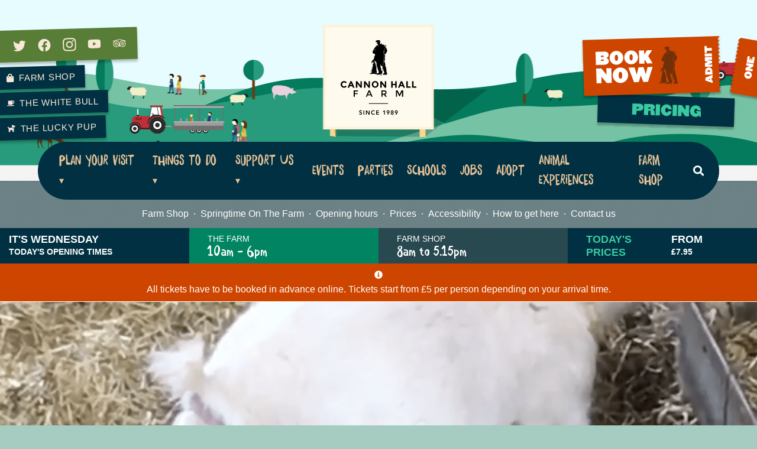

--- FILE ---
content_type: text/html; charset=UTF-8
request_url: https://www.cannonhallfarm.co.uk/video/live-goat-birth-3/
body_size: 25480
content:
<!DOCTYPE html>
<html lang="en-US" class="no-js no-svg">
<head>
        		<!-- Google tag (gtag.js) -->
		<script async src="https://www.googletagmanager.com/gtag/js?id=AW-10777698546">
		</script>
		<script>
            window.dataLayer = window.dataLayer || [];
            function gtag(){dataLayer.push(arguments);}
            gtag('js', new Date());

            gtag('config', 'AW-10777698546');
		</script>
    
	        <!-- Google tag (gtag.js) --> <script async src="https://www.googletagmanager.com/gtag/js?id=G-ZDBXLDXVY2"></script> <script>   window.dataLayer = window.dataLayer || [];   function gtag(){dataLayer.push(arguments);}   gtag('js', new Date());   gtag('config', 'G-ZDBXLDXVY2'); </script>
	
    <meta charset="UTF-8">
    <meta name="viewport" content="width=device-width, initial-scale=1">
    <link rel="profile" href="https://gmpg.org/xfn/11">

    <!-- generics -->
    <link rel="icon" href="https://www.cannonhallfarm.co.uk/app/themes/cannonhallfarm/assets/images/icons/favicon-32.png" sizes="32x32">
    <link rel="icon" href="https://www.cannonhallfarm.co.uk/app/themes/cannonhallfarm/assets/images/icons/favicon-57.png" sizes="57x57">
    <link rel="icon" href="https://www.cannonhallfarm.co.uk/app/themes/cannonhallfarm/assets/images/icons/favicon-76.png" sizes="76x76">
    <link rel="icon" href="https://www.cannonhallfarm.co.uk/app/themes/cannonhallfarm/assets/images/icons/favicon-96.png" sizes="96x96">
    <link rel="icon" href="https://www.cannonhallfarm.co.uk/app/themes/cannonhallfarm/assets/images/icons/favicon-128.png" sizes="128x128">
    <link rel="icon" href="https://www.cannonhallfarm.co.uk/app/themes/cannonhallfarm/assets/images/icons/favicon-192.png" sizes="192x192">
    <link rel="icon" href="https://www.cannonhallfarm.co.uk/app/themes/cannonhallfarm/assets/images/icons/favicon-228.png" sizes="228x228">

    <!-- Android -->
    <link rel="shortcut icon" sizes="196x196" href="https://www.cannonhallfarm.co.uk/app/themes/cannonhallfarm/assets/images/icons/favicon-196.png">
    <meta name="theme-color" content="#003042">

    <!-- iOS -->
    <link rel="apple-touch-icon" href="https://www.cannonhallfarm.co.uk/app/themes/cannonhallfarm/assets/images/icons/favicon-120.png" sizes="120x120">
    <link rel="apple-touch-icon" href="https://www.cannonhallfarm.co.uk/app/themes/cannonhallfarm/assets/images/icons/favicon-152.png" sizes="152x152">
    <link rel="apple-touch-icon" href="https://www.cannonhallfarm.co.uk/app/themes/cannonhallfarm/assets/images/icons/favicon-180.png" sizes="180x180">

    <!-- Windows 8 IE 10-->
    <meta name="msapplication-TileColor" content="#FFFFFF">
    <meta name="msapplication-TileImage" content="https://www.cannonhallfarm.co.uk/app/themes/cannonhallfarm/assets/images/icons/favicon-144.png">

    <!-- Windows 8.1 IE11 and above -->
    <meta name="msapplication-config" content="https://www.cannonhallfarm.co.uk/app/themes/cannonhallfarm/assets/images/icons/browserconfig.xml" />

    <meta property="og:image" content="https://www.cannonhallfarm.co.uk/app/themes/cannonhallfarm/assets/images/og-image.png" />
    <link data-minify="1" rel="stylesheet" type="text/css" href="https://www.cannonhallfarm.co.uk/app/cache/min/1/7395052/7737612/css/fonts.css?ver=1767694277" />

    <title>Live Goat Birth | Cannon Hall Farm</title>
<script data-minify="1" id="cookieyes" type="text/javascript" src="https://www.cannonhallfarm.co.uk/app/cache/min/1/client_data/34e15717d47a25caee01790e/script.js?ver=1767694277"></script>
<!-- Google Tag Manager for WordPress by gtm4wp.com -->
<script data-cfasync="false" data-pagespeed-no-defer>
	var gtm4wp_datalayer_name = "dataLayer";
	var dataLayer = dataLayer || [];
</script>
<!-- End Google Tag Manager for WordPress by gtm4wp.com -->
<!-- The SEO Framework by Sybre Waaijer -->
<link rel="canonical" href="https://www.cannonhallfarm.co.uk/video/live-goat-birth-3/" />
<meta name="description" content="WARNING: CONTAINGS LIVE FOOTAGE OF BIRTH **It’s amazing to be able to welcome visitors back around the farm and share magical experiences like this with them." />
<meta property="og:type" content="article" />
<meta property="og:locale" content="en_US" />
<meta property="og:site_name" content="Cannon Hall Farm" />
<meta property="og:title" content="Live Goat Birth | Cannon Hall Farm" />
<meta property="og:description" content="WARNING: CONTAINGS LIVE FOOTAGE OF BIRTH **It’s amazing to be able to welcome visitors back around the farm and share magical experiences like this with them.The view from our roundhouse provides…" />
<meta property="og:url" content="https://www.cannonhallfarm.co.uk/video/live-goat-birth-3/" />
<meta property="og:image" content="https://www.cannonhallfarm.co.uk/app/uploads/2021/05/Screen-Shot-2021-05-04-at-16.59.05.png" />
<meta property="og:image:width" content="1444" />
<meta property="og:image:height" content="810" />
<meta property="og:image:alt" content="Goat giving birth at Cannon Hall Farm" />
<meta property="article:published_time" content="2021-05-07T16:44:00+00:00" />
<meta property="article:modified_time" content="2021-05-04T16:46:29+00:00" />
<meta name="twitter:card" content="summary_large_image" />
<meta name="twitter:title" content="Live Goat Birth | Cannon Hall Farm" />
<meta name="twitter:description" content="WARNING: CONTAINGS LIVE FOOTAGE OF BIRTH **It’s amazing to be able to welcome visitors back around the farm and share magical experiences like this with them.The view from our roundhouse provides…" />
<meta name="twitter:image" content="https://www.cannonhallfarm.co.uk/app/uploads/2021/05/Screen-Shot-2021-05-04-at-16.59.05.png" />
<meta name="twitter:image:alt" content="Goat giving birth at Cannon Hall Farm" />
<script type="application/ld+json">{"@context":"https://schema.org","@graph":[{"@type":"WebSite","@id":"https://www.cannonhallfarm.co.uk/#/schema/WebSite","url":"https://www.cannonhallfarm.co.uk/","name":"Cannon Hall Farm","description":"The Perfect Family Day Out","inLanguage":"en-US","potentialAction":{"@type":"SearchAction","target":{"@type":"EntryPoint","urlTemplate":"https://www.cannonhallfarm.co.uk/search/{search_term_string}/"},"query-input":"required name=search_term_string"},"publisher":{"@type":"Organization","@id":"https://www.cannonhallfarm.co.uk/#/schema/Organization","name":"Cannon Hall Farm","url":"https://www.cannonhallfarm.co.uk/"}},{"@type":"WebPage","@id":"https://www.cannonhallfarm.co.uk/video/live-goat-birth-3/","url":"https://www.cannonhallfarm.co.uk/video/live-goat-birth-3/","name":"Live Goat Birth | Cannon Hall Farm","description":"WARNING: CONTAINGS LIVE FOOTAGE OF BIRTH **It’s amazing to be able to welcome visitors back around the farm and share magical experiences like this with them.","inLanguage":"en-US","isPartOf":{"@id":"https://www.cannonhallfarm.co.uk/#/schema/WebSite"},"breadcrumb":{"@type":"BreadcrumbList","@id":"https://www.cannonhallfarm.co.uk/#/schema/BreadcrumbList","itemListElement":[{"@type":"ListItem","position":1,"item":"https://www.cannonhallfarm.co.uk/","name":"Cannon Hall Farm"},{"@type":"ListItem","position":2,"item":"https://www.cannonhallfarm.co.uk/video/","name":"Archives: Video"},{"@type":"ListItem","position":3,"name":"Live Goat Birth"}]},"potentialAction":{"@type":"ReadAction","target":"https://www.cannonhallfarm.co.uk/video/live-goat-birth-3/"},"datePublished":"2021-05-07T16:44:00+00:00","dateModified":"2021-05-04T16:46:29+00:00","author":{"@type":"Person","@id":"https://www.cannonhallfarm.co.uk/#/schema/Person/abed641fa6eed90fcee650d106338eed","name":"Nicky Hyde"}}]}</script>
<!-- / The SEO Framework by Sybre Waaijer | 14.69ms meta | 8.94ms boot -->


<link rel="alternate" title="oEmbed (JSON)" type="application/json+oembed" href="https://www.cannonhallfarm.co.uk/wp-json/oembed/1.0/embed?url=https%3A%2F%2Fwww.cannonhallfarm.co.uk%2Fvideo%2Flive-goat-birth-3%2F" />
<link rel="alternate" title="oEmbed (XML)" type="text/xml+oembed" href="https://www.cannonhallfarm.co.uk/wp-json/oembed/1.0/embed?url=https%3A%2F%2Fwww.cannonhallfarm.co.uk%2Fvideo%2Flive-goat-birth-3%2F&#038;format=xml" />
<style id='wp-img-auto-sizes-contain-inline-css' type='text/css'>
img:is([sizes=auto i],[sizes^="auto," i]){contain-intrinsic-size:3000px 1500px}
/*# sourceURL=wp-img-auto-sizes-contain-inline-css */
</style>
<style id='wp-emoji-styles-inline-css' type='text/css'>

	img.wp-smiley, img.emoji {
		display: inline !important;
		border: none !important;
		box-shadow: none !important;
		height: 1em !important;
		width: 1em !important;
		margin: 0 0.07em !important;
		vertical-align: -0.1em !important;
		background: none !important;
		padding: 0 !important;
	}
/*# sourceURL=wp-emoji-styles-inline-css */
</style>
<style id='wp-block-library-inline-css' type='text/css'>
:root{--wp-block-synced-color:#7a00df;--wp-block-synced-color--rgb:122,0,223;--wp-bound-block-color:var(--wp-block-synced-color);--wp-editor-canvas-background:#ddd;--wp-admin-theme-color:#007cba;--wp-admin-theme-color--rgb:0,124,186;--wp-admin-theme-color-darker-10:#006ba1;--wp-admin-theme-color-darker-10--rgb:0,107,160.5;--wp-admin-theme-color-darker-20:#005a87;--wp-admin-theme-color-darker-20--rgb:0,90,135;--wp-admin-border-width-focus:2px}@media (min-resolution:192dpi){:root{--wp-admin-border-width-focus:1.5px}}.wp-element-button{cursor:pointer}:root .has-very-light-gray-background-color{background-color:#eee}:root .has-very-dark-gray-background-color{background-color:#313131}:root .has-very-light-gray-color{color:#eee}:root .has-very-dark-gray-color{color:#313131}:root .has-vivid-green-cyan-to-vivid-cyan-blue-gradient-background{background:linear-gradient(135deg,#00d084,#0693e3)}:root .has-purple-crush-gradient-background{background:linear-gradient(135deg,#34e2e4,#4721fb 50%,#ab1dfe)}:root .has-hazy-dawn-gradient-background{background:linear-gradient(135deg,#faaca8,#dad0ec)}:root .has-subdued-olive-gradient-background{background:linear-gradient(135deg,#fafae1,#67a671)}:root .has-atomic-cream-gradient-background{background:linear-gradient(135deg,#fdd79a,#004a59)}:root .has-nightshade-gradient-background{background:linear-gradient(135deg,#330968,#31cdcf)}:root .has-midnight-gradient-background{background:linear-gradient(135deg,#020381,#2874fc)}:root{--wp--preset--font-size--normal:16px;--wp--preset--font-size--huge:42px}.has-regular-font-size{font-size:1em}.has-larger-font-size{font-size:2.625em}.has-normal-font-size{font-size:var(--wp--preset--font-size--normal)}.has-huge-font-size{font-size:var(--wp--preset--font-size--huge)}.has-text-align-center{text-align:center}.has-text-align-left{text-align:left}.has-text-align-right{text-align:right}.has-fit-text{white-space:nowrap!important}#end-resizable-editor-section{display:none}.aligncenter{clear:both}.items-justified-left{justify-content:flex-start}.items-justified-center{justify-content:center}.items-justified-right{justify-content:flex-end}.items-justified-space-between{justify-content:space-between}.screen-reader-text{border:0;clip-path:inset(50%);height:1px;margin:-1px;overflow:hidden;padding:0;position:absolute;width:1px;word-wrap:normal!important}.screen-reader-text:focus{background-color:#ddd;clip-path:none;color:#444;display:block;font-size:1em;height:auto;left:5px;line-height:normal;padding:15px 23px 14px;text-decoration:none;top:5px;width:auto;z-index:100000}html :where(.has-border-color){border-style:solid}html :where([style*=border-top-color]){border-top-style:solid}html :where([style*=border-right-color]){border-right-style:solid}html :where([style*=border-bottom-color]){border-bottom-style:solid}html :where([style*=border-left-color]){border-left-style:solid}html :where([style*=border-width]){border-style:solid}html :where([style*=border-top-width]){border-top-style:solid}html :where([style*=border-right-width]){border-right-style:solid}html :where([style*=border-bottom-width]){border-bottom-style:solid}html :where([style*=border-left-width]){border-left-style:solid}html :where(img[class*=wp-image-]){height:auto;max-width:100%}:where(figure){margin:0 0 1em}html :where(.is-position-sticky){--wp-admin--admin-bar--position-offset:var(--wp-admin--admin-bar--height,0px)}@media screen and (max-width:600px){html :where(.is-position-sticky){--wp-admin--admin-bar--position-offset:0px}}

/*# sourceURL=wp-block-library-inline-css */
</style><style id='wp-block-embed-inline-css' type='text/css'>
.wp-block-embed.alignleft,.wp-block-embed.alignright,.wp-block[data-align=left]>[data-type="core/embed"],.wp-block[data-align=right]>[data-type="core/embed"]{max-width:360px;width:100%}.wp-block-embed.alignleft .wp-block-embed__wrapper,.wp-block-embed.alignright .wp-block-embed__wrapper,.wp-block[data-align=left]>[data-type="core/embed"] .wp-block-embed__wrapper,.wp-block[data-align=right]>[data-type="core/embed"] .wp-block-embed__wrapper{min-width:280px}.wp-block-cover .wp-block-embed{min-height:240px;min-width:320px}.wp-block-embed{overflow-wrap:break-word}.wp-block-embed :where(figcaption){margin-bottom:1em;margin-top:.5em}.wp-block-embed iframe{max-width:100%}.wp-block-embed__wrapper{position:relative}.wp-embed-responsive .wp-has-aspect-ratio .wp-block-embed__wrapper:before{content:"";display:block;padding-top:50%}.wp-embed-responsive .wp-has-aspect-ratio iframe{bottom:0;height:100%;left:0;position:absolute;right:0;top:0;width:100%}.wp-embed-responsive .wp-embed-aspect-21-9 .wp-block-embed__wrapper:before{padding-top:42.85%}.wp-embed-responsive .wp-embed-aspect-18-9 .wp-block-embed__wrapper:before{padding-top:50%}.wp-embed-responsive .wp-embed-aspect-16-9 .wp-block-embed__wrapper:before{padding-top:56.25%}.wp-embed-responsive .wp-embed-aspect-4-3 .wp-block-embed__wrapper:before{padding-top:75%}.wp-embed-responsive .wp-embed-aspect-1-1 .wp-block-embed__wrapper:before{padding-top:100%}.wp-embed-responsive .wp-embed-aspect-9-16 .wp-block-embed__wrapper:before{padding-top:177.77%}.wp-embed-responsive .wp-embed-aspect-1-2 .wp-block-embed__wrapper:before{padding-top:200%}
/*# sourceURL=https://www.cannonhallfarm.co.uk/wp/wp-includes/blocks/embed/style.min.css */
</style>
<style id='wp-block-paragraph-inline-css' type='text/css'>
.is-small-text{font-size:.875em}.is-regular-text{font-size:1em}.is-large-text{font-size:2.25em}.is-larger-text{font-size:3em}.has-drop-cap:not(:focus):first-letter{float:left;font-size:8.4em;font-style:normal;font-weight:100;line-height:.68;margin:.05em .1em 0 0;text-transform:uppercase}body.rtl .has-drop-cap:not(:focus):first-letter{float:none;margin-left:.1em}p.has-drop-cap.has-background{overflow:hidden}:root :where(p.has-background){padding:1.25em 2.375em}:where(p.has-text-color:not(.has-link-color)) a{color:inherit}p.has-text-align-left[style*="writing-mode:vertical-lr"],p.has-text-align-right[style*="writing-mode:vertical-rl"]{rotate:180deg}
/*# sourceURL=https://www.cannonhallfarm.co.uk/wp/wp-includes/blocks/paragraph/style.min.css */
</style>
<style id='global-styles-inline-css' type='text/css'>
:root{--wp--preset--aspect-ratio--square: 1;--wp--preset--aspect-ratio--4-3: 4/3;--wp--preset--aspect-ratio--3-4: 3/4;--wp--preset--aspect-ratio--3-2: 3/2;--wp--preset--aspect-ratio--2-3: 2/3;--wp--preset--aspect-ratio--16-9: 16/9;--wp--preset--aspect-ratio--9-16: 9/16;--wp--preset--color--black: #000000;--wp--preset--color--cyan-bluish-gray: #abb8c3;--wp--preset--color--white: #ffffff;--wp--preset--color--pale-pink: #f78da7;--wp--preset--color--vivid-red: #cf2e2e;--wp--preset--color--luminous-vivid-orange: #ff6900;--wp--preset--color--luminous-vivid-amber: #fcb900;--wp--preset--color--light-green-cyan: #7bdcb5;--wp--preset--color--vivid-green-cyan: #00d084;--wp--preset--color--pale-cyan-blue: #8ed1fc;--wp--preset--color--vivid-cyan-blue: #0693e3;--wp--preset--color--vivid-purple: #9b51e0;--wp--preset--gradient--vivid-cyan-blue-to-vivid-purple: linear-gradient(135deg,rgb(6,147,227) 0%,rgb(155,81,224) 100%);--wp--preset--gradient--light-green-cyan-to-vivid-green-cyan: linear-gradient(135deg,rgb(122,220,180) 0%,rgb(0,208,130) 100%);--wp--preset--gradient--luminous-vivid-amber-to-luminous-vivid-orange: linear-gradient(135deg,rgb(252,185,0) 0%,rgb(255,105,0) 100%);--wp--preset--gradient--luminous-vivid-orange-to-vivid-red: linear-gradient(135deg,rgb(255,105,0) 0%,rgb(207,46,46) 100%);--wp--preset--gradient--very-light-gray-to-cyan-bluish-gray: linear-gradient(135deg,rgb(238,238,238) 0%,rgb(169,184,195) 100%);--wp--preset--gradient--cool-to-warm-spectrum: linear-gradient(135deg,rgb(74,234,220) 0%,rgb(151,120,209) 20%,rgb(207,42,186) 40%,rgb(238,44,130) 60%,rgb(251,105,98) 80%,rgb(254,248,76) 100%);--wp--preset--gradient--blush-light-purple: linear-gradient(135deg,rgb(255,206,236) 0%,rgb(152,150,240) 100%);--wp--preset--gradient--blush-bordeaux: linear-gradient(135deg,rgb(254,205,165) 0%,rgb(254,45,45) 50%,rgb(107,0,62) 100%);--wp--preset--gradient--luminous-dusk: linear-gradient(135deg,rgb(255,203,112) 0%,rgb(199,81,192) 50%,rgb(65,88,208) 100%);--wp--preset--gradient--pale-ocean: linear-gradient(135deg,rgb(255,245,203) 0%,rgb(182,227,212) 50%,rgb(51,167,181) 100%);--wp--preset--gradient--electric-grass: linear-gradient(135deg,rgb(202,248,128) 0%,rgb(113,206,126) 100%);--wp--preset--gradient--midnight: linear-gradient(135deg,rgb(2,3,129) 0%,rgb(40,116,252) 100%);--wp--preset--font-size--small: 13px;--wp--preset--font-size--medium: 20px;--wp--preset--font-size--large: 36px;--wp--preset--font-size--x-large: 42px;--wp--preset--spacing--20: 0.44rem;--wp--preset--spacing--30: 0.67rem;--wp--preset--spacing--40: 1rem;--wp--preset--spacing--50: 1.5rem;--wp--preset--spacing--60: 2.25rem;--wp--preset--spacing--70: 3.38rem;--wp--preset--spacing--80: 5.06rem;--wp--preset--shadow--natural: 6px 6px 9px rgba(0, 0, 0, 0.2);--wp--preset--shadow--deep: 12px 12px 50px rgba(0, 0, 0, 0.4);--wp--preset--shadow--sharp: 6px 6px 0px rgba(0, 0, 0, 0.2);--wp--preset--shadow--outlined: 6px 6px 0px -3px rgb(255, 255, 255), 6px 6px rgb(0, 0, 0);--wp--preset--shadow--crisp: 6px 6px 0px rgb(0, 0, 0);}:where(.is-layout-flex){gap: 0.5em;}:where(.is-layout-grid){gap: 0.5em;}body .is-layout-flex{display: flex;}.is-layout-flex{flex-wrap: wrap;align-items: center;}.is-layout-flex > :is(*, div){margin: 0;}body .is-layout-grid{display: grid;}.is-layout-grid > :is(*, div){margin: 0;}:where(.wp-block-columns.is-layout-flex){gap: 2em;}:where(.wp-block-columns.is-layout-grid){gap: 2em;}:where(.wp-block-post-template.is-layout-flex){gap: 1.25em;}:where(.wp-block-post-template.is-layout-grid){gap: 1.25em;}.has-black-color{color: var(--wp--preset--color--black) !important;}.has-cyan-bluish-gray-color{color: var(--wp--preset--color--cyan-bluish-gray) !important;}.has-white-color{color: var(--wp--preset--color--white) !important;}.has-pale-pink-color{color: var(--wp--preset--color--pale-pink) !important;}.has-vivid-red-color{color: var(--wp--preset--color--vivid-red) !important;}.has-luminous-vivid-orange-color{color: var(--wp--preset--color--luminous-vivid-orange) !important;}.has-luminous-vivid-amber-color{color: var(--wp--preset--color--luminous-vivid-amber) !important;}.has-light-green-cyan-color{color: var(--wp--preset--color--light-green-cyan) !important;}.has-vivid-green-cyan-color{color: var(--wp--preset--color--vivid-green-cyan) !important;}.has-pale-cyan-blue-color{color: var(--wp--preset--color--pale-cyan-blue) !important;}.has-vivid-cyan-blue-color{color: var(--wp--preset--color--vivid-cyan-blue) !important;}.has-vivid-purple-color{color: var(--wp--preset--color--vivid-purple) !important;}.has-black-background-color{background-color: var(--wp--preset--color--black) !important;}.has-cyan-bluish-gray-background-color{background-color: var(--wp--preset--color--cyan-bluish-gray) !important;}.has-white-background-color{background-color: var(--wp--preset--color--white) !important;}.has-pale-pink-background-color{background-color: var(--wp--preset--color--pale-pink) !important;}.has-vivid-red-background-color{background-color: var(--wp--preset--color--vivid-red) !important;}.has-luminous-vivid-orange-background-color{background-color: var(--wp--preset--color--luminous-vivid-orange) !important;}.has-luminous-vivid-amber-background-color{background-color: var(--wp--preset--color--luminous-vivid-amber) !important;}.has-light-green-cyan-background-color{background-color: var(--wp--preset--color--light-green-cyan) !important;}.has-vivid-green-cyan-background-color{background-color: var(--wp--preset--color--vivid-green-cyan) !important;}.has-pale-cyan-blue-background-color{background-color: var(--wp--preset--color--pale-cyan-blue) !important;}.has-vivid-cyan-blue-background-color{background-color: var(--wp--preset--color--vivid-cyan-blue) !important;}.has-vivid-purple-background-color{background-color: var(--wp--preset--color--vivid-purple) !important;}.has-black-border-color{border-color: var(--wp--preset--color--black) !important;}.has-cyan-bluish-gray-border-color{border-color: var(--wp--preset--color--cyan-bluish-gray) !important;}.has-white-border-color{border-color: var(--wp--preset--color--white) !important;}.has-pale-pink-border-color{border-color: var(--wp--preset--color--pale-pink) !important;}.has-vivid-red-border-color{border-color: var(--wp--preset--color--vivid-red) !important;}.has-luminous-vivid-orange-border-color{border-color: var(--wp--preset--color--luminous-vivid-orange) !important;}.has-luminous-vivid-amber-border-color{border-color: var(--wp--preset--color--luminous-vivid-amber) !important;}.has-light-green-cyan-border-color{border-color: var(--wp--preset--color--light-green-cyan) !important;}.has-vivid-green-cyan-border-color{border-color: var(--wp--preset--color--vivid-green-cyan) !important;}.has-pale-cyan-blue-border-color{border-color: var(--wp--preset--color--pale-cyan-blue) !important;}.has-vivid-cyan-blue-border-color{border-color: var(--wp--preset--color--vivid-cyan-blue) !important;}.has-vivid-purple-border-color{border-color: var(--wp--preset--color--vivid-purple) !important;}.has-vivid-cyan-blue-to-vivid-purple-gradient-background{background: var(--wp--preset--gradient--vivid-cyan-blue-to-vivid-purple) !important;}.has-light-green-cyan-to-vivid-green-cyan-gradient-background{background: var(--wp--preset--gradient--light-green-cyan-to-vivid-green-cyan) !important;}.has-luminous-vivid-amber-to-luminous-vivid-orange-gradient-background{background: var(--wp--preset--gradient--luminous-vivid-amber-to-luminous-vivid-orange) !important;}.has-luminous-vivid-orange-to-vivid-red-gradient-background{background: var(--wp--preset--gradient--luminous-vivid-orange-to-vivid-red) !important;}.has-very-light-gray-to-cyan-bluish-gray-gradient-background{background: var(--wp--preset--gradient--very-light-gray-to-cyan-bluish-gray) !important;}.has-cool-to-warm-spectrum-gradient-background{background: var(--wp--preset--gradient--cool-to-warm-spectrum) !important;}.has-blush-light-purple-gradient-background{background: var(--wp--preset--gradient--blush-light-purple) !important;}.has-blush-bordeaux-gradient-background{background: var(--wp--preset--gradient--blush-bordeaux) !important;}.has-luminous-dusk-gradient-background{background: var(--wp--preset--gradient--luminous-dusk) !important;}.has-pale-ocean-gradient-background{background: var(--wp--preset--gradient--pale-ocean) !important;}.has-electric-grass-gradient-background{background: var(--wp--preset--gradient--electric-grass) !important;}.has-midnight-gradient-background{background: var(--wp--preset--gradient--midnight) !important;}.has-small-font-size{font-size: var(--wp--preset--font-size--small) !important;}.has-medium-font-size{font-size: var(--wp--preset--font-size--medium) !important;}.has-large-font-size{font-size: var(--wp--preset--font-size--large) !important;}.has-x-large-font-size{font-size: var(--wp--preset--font-size--x-large) !important;}
/*# sourceURL=global-styles-inline-css */
</style>

<style id='classic-theme-styles-inline-css' type='text/css'>
/*! This file is auto-generated */
.wp-block-button__link{color:#fff;background-color:#32373c;border-radius:9999px;box-shadow:none;text-decoration:none;padding:calc(.667em + 2px) calc(1.333em + 2px);font-size:1.125em}.wp-block-file__button{background:#32373c;color:#fff;text-decoration:none}
/*# sourceURL=/wp-includes/css/classic-themes.min.css */
</style>
<link data-minify="1" rel='stylesheet' id='coblocks-extensions-css' href='https://www.cannonhallfarm.co.uk/app/cache/min/1/app/plugins/coblocks/dist/style-coblocks-extensions.css?ver=1767694277' type='text/css' media='all' />
<link data-minify="1" rel='stylesheet' id='coblocks-animation-css' href='https://www.cannonhallfarm.co.uk/app/cache/min/1/app/plugins/coblocks/dist/style-coblocks-animation.css?ver=1767694277' type='text/css' media='all' />
<link data-minify="1" rel='stylesheet' id='gd-social-sharing-style-css' href='https://www.cannonhallfarm.co.uk/app/cache/min/1/app/plugins/gd-social-sharing/assets/css/sharing_buttons.css?ver=1767694277' type='text/css' media='all' />
<link rel='stylesheet' id='wp-components-css' href='https://www.cannonhallfarm.co.uk/wp/wp-includes/css/dist/components/style.min.css?ver=6.9' type='text/css' media='all' />
<link data-minify="1" rel='stylesheet' id='godaddy-styles-css' href='https://www.cannonhallfarm.co.uk/app/cache/min/1/app/plugins/coblocks/includes/Dependencies/GoDaddy/Styles/build/latest.css?ver=1767694277' type='text/css' media='all' />
<link data-minify="1" rel='stylesheet' id='theme-main-css' href='https://www.cannonhallfarm.co.uk/app/cache/min/1/app/themes/cannonhallfarm/dist/styles/main.ba02a850.css?ver=1767694277' type='text/css' media='all' />
<link data-minify="1" rel='stylesheet' id='theme-specific-css' href='https://www.cannonhallfarm.co.uk/app/cache/min/1/app/themes/cannonhallfarm/dist/styles/single.a1d45657.css?ver=1767694277' type='text/css' media='all' />
<script type="text/javascript" src="https://www.cannonhallfarm.co.uk/wp/wp-includes/js/jquery/jquery.min.js?ver=3.7.1" id="jquery-core-js"></script>
<script type="text/javascript" src="https://www.cannonhallfarm.co.uk/wp/wp-includes/js/jquery/jquery-migrate.min.js?ver=3.4.1" id="jquery-migrate-js"></script>
<link rel="https://api.w.org/" href="https://www.cannonhallfarm.co.uk/wp-json/" /><link rel="alternate" title="JSON" type="application/json" href="https://www.cannonhallfarm.co.uk/wp-json/wp/v2/video/10387" /><link rel="EditURI" type="application/rsd+xml" title="RSD" href="https://www.cannonhallfarm.co.uk/wp/xmlrpc.php?rsd" />

<!-- Google Tag Manager for WordPress by gtm4wp.com -->
<!-- GTM Container placement set to off -->
<script data-cfasync="false" data-pagespeed-no-defer>
	var dataLayer_content = {"pagePostType":"video","pagePostType2":"single-video","pagePostAuthor":"Nicky Hyde"};
	dataLayer.push( dataLayer_content );
</script>
<script data-cfasync="false" data-pagespeed-no-defer>
	console.warn && console.warn("[GTM4WP] Google Tag Manager container code placement set to OFF !!!");
	console.warn && console.warn("[GTM4WP] Data layer codes are active but GTM container must be loaded using custom coding !!!");
</script>
<!-- End Google Tag Manager for WordPress by gtm4wp.com --><noscript><style id="rocket-lazyload-nojs-css">.rll-youtube-player, [data-lazy-src]{display:none !important;}</style></noscript><meta name="generator" content="WP Rocket 3.20.3" data-wpr-features="wpr_minify_js wpr_lazyload_images wpr_minify_css wpr_preload_links wpr_desktop" /></head>

<body class="wp-singular video-template-default single single-video postid-10387 wp-embed-responsive wp-theme-cannonhallfarm live-goat-birth-3">
    
    <nav id="menu" class="d-lg-none" style="display: none;">
        <div class="p-4">
    <div class="w-50 mb-4 logo mx-auto">
        <img src="data:image/svg+xml,%3Csvg%20xmlns='http://www.w3.org/2000/svg'%20viewBox='0%200%2097%2096'%3E%3C/svg%3E" alt="Cannon Hall Farm logo" role="presentation" width="97" height="96" data-lazy-src="https://www.cannonhallfarm.co.uk/app/themes/cannonhallfarm/assets/images/logo-white.svg"><noscript><img src="https://www.cannonhallfarm.co.uk/app/themes/cannonhallfarm/assets/images/logo-white.svg" alt="Cannon Hall Farm logo" role="presentation" width="97" height="96"></noscript>
    </div>
    <form role="search" method="get" id="searchform-mobile" class="searchform mb-4 position-relative" action="/">
        <input type="text" id="s-m" name="s" class="p-2 pl-3 d-block w-100" placeholder="Search site" />
        <button type="submit" class="submit-btn"><img class="svg-inline--fa fa-search fa-w-16" src="data:image/svg+xml,%3Csvg%20xmlns='http://www.w3.org/2000/svg'%20viewBox='0%200%200%200'%3E%3C/svg%3E" alt="Search" data-lazy-src="https://www.cannonhallfarm.co.uk/app/themes/cannonhallfarm/assets/images/icons/search-grey.svg"><noscript><img class="svg-inline--fa fa-search fa-w-16" src="https://www.cannonhallfarm.co.uk/app/themes/cannonhallfarm/assets/images/icons/search-grey.svg" alt="Search"></noscript></button>
    </form>
    <ul id="menu-primary-navigation" class="mobile-nav list-unstyled mb-4"><li id="menu-item-90" class="dropdown menu-item menu-item-type-post_type menu-item-object-page menu-item-has-children nav-item d-block text-left menu-item-90"><a href="https://www.cannonhallfarm.co.uk/plan-your-visit/" class="py-1 text-decoration-none d-block">Plan your visit</a>
<ul class="sub-menu">
	<li id="menu-item-96" class="dropdown-item menu-item menu-item-type-post_type menu-item-object-page nav-item d-block text-left menu-item-96"><a href="https://www.cannonhallfarm.co.uk/plan-your-visit/prices/" class="py-1 text-decoration-none d-block">Prices + Booking Tickets</a></li>
	<li id="menu-item-10600" class="dropdown-item menu-item menu-item-type-post_type menu-item-object-page nav-item d-block text-left menu-item-10600"><a href="https://www.cannonhallfarm.co.uk/visitor-information/" class="py-1 text-decoration-none d-block">Visitor Information</a></li>
	<li id="menu-item-10604" class="dropdown-item menu-item menu-item-type-post_type menu-item-object-post nav-item d-block text-left menu-item-10604"><a href="https://www.cannonhallfarm.co.uk/bulk-ticket-offer/" class="py-1 text-decoration-none d-block">Bulk Passes</a></li>
	<li id="menu-item-95" class="dropdown-item menu-item menu-item-type-post_type menu-item-object-page nav-item d-block text-left menu-item-95"><a href="https://www.cannonhallfarm.co.uk/plan-your-visit/opening-hours/" class="py-1 text-decoration-none d-block">Opening hours</a></li>
	<li id="menu-item-11718" class="dropdown-item menu-item menu-item-type-post_type menu-item-object-page nav-item d-block text-left menu-item-11718"><a href="https://www.cannonhallfarm.co.uk/mill-spring-holiday-cottage/" class="py-1 text-decoration-none d-block">Mill Spring Holiday Cottage</a></li>
	<li id="menu-item-94" class="dropdown-item menu-item menu-item-type-post_type menu-item-object-page nav-item d-block text-left menu-item-94"><a href="https://www.cannonhallfarm.co.uk/plan-your-visit/farm-map/" class="py-1 text-decoration-none d-block">Farm map</a></li>
	<li id="menu-item-93" class="dropdown-item menu-item menu-item-type-post_type menu-item-object-page nav-item d-block text-left menu-item-93"><a href="https://www.cannonhallfarm.co.uk/plan-your-visit/directions-to-the-farm/" class="py-1 text-decoration-none d-block">Directions to the farm</a></li>
</ul>
</li>
<li id="menu-item-97" class="dropdown menu-item menu-item-type-post_type menu-item-object-page menu-item-has-children nav-item d-block text-left menu-item-97"><a href="https://www.cannonhallfarm.co.uk/things-to-do/" class="py-1 text-decoration-none d-block">Things to do</a>
<ul class="sub-menu">
	<li id="menu-item-15765" class="dropdown-item menu-item menu-item-type-post_type menu-item-object-post nav-item d-block text-left menu-item-15765"><a href="https://www.cannonhallfarm.co.uk/nonna-mia-gelato-ice-cream-parlour/" class="py-1 text-decoration-none d-block">Ice Cream Parlour Now Open!</a></li>
	<li id="menu-item-12308" class="dropdown-item menu-item menu-item-type-custom menu-item-object-custom nav-item d-block text-left menu-item-12308"><a href="https://www.cannonhallfarm.co.uk/timetable/weekday/" class="py-1 text-decoration-none d-block">Weekday Activity Programme</a></li>
	<li id="menu-item-12307" class="dropdown-item menu-item menu-item-type-custom menu-item-object-custom nav-item d-block text-left menu-item-12307"><a href="https://www.cannonhallfarm.co.uk/timetable/weekend/" class="py-1 text-decoration-none d-block">Weekend Activity Programme</a></li>
	<li id="menu-item-101" class="dropdown-item menu-item menu-item-type-post_type menu-item-object-page nav-item d-block text-left menu-item-101"><a href="https://www.cannonhallfarm.co.uk/things-to-do/visit-the-farm/" class="py-1 text-decoration-none d-block">Visit the farm</a></li>
	<li id="menu-item-10616" class="dropdown-item menu-item menu-item-type-post_type menu-item-object-page nav-item d-block text-left menu-item-10616"><a href="https://www.cannonhallfarm.co.uk/things-to-do/hungry-llama-indoor-play-area/" class="py-1 text-decoration-none d-block">Hungry Llama Indoor Play</a></li>
	<li id="menu-item-10054" class="dropdown-item menu-item menu-item-type-post_type menu-item-object-page nav-item d-block text-left menu-item-10054"><a href="https://www.cannonhallfarm.co.uk/events/" class="py-1 text-decoration-none d-block">Events</a></li>
	<li id="menu-item-100" class="dropdown-item dropdown menu-item menu-item-type-post_type menu-item-object-page nav-item d-block text-left menu-item-100"><a href="https://www.cannonhallfarm.co.uk/things-to-do/cannon-hall-farm-shop/" class="py-1 text-decoration-none d-block">Cannon Hall Farm Shop</a></li>
	<li id="menu-item-161" class="dropdown-item menu-item menu-item-type-post_type menu-item-object-page nav-item d-block text-left menu-item-161"><a href="https://www.cannonhallfarm.co.uk/tv/" class="py-1 text-decoration-none d-block">Watch Our Videos</a></li>
	<li id="menu-item-98" class="dropdown-item menu-item menu-item-type-post_type menu-item-object-page nav-item d-block text-left menu-item-98"><a href="https://www.cannonhallfarm.co.uk/things-to-do/adventure-playground/" class="py-1 text-decoration-none d-block">Adventure Playground</a></li>
	<li id="menu-item-99" class="dropdown-item menu-item menu-item-type-post_type menu-item-object-page nav-item d-block text-left menu-item-99"><a href="https://www.cannonhallfarm.co.uk/things-to-do/see-the-animals/" class="py-1 text-decoration-none d-block">See the animals</a></li>
	<li id="menu-item-7238" class="dropdown-item menu-item menu-item-type-post_type menu-item-object-page nav-item d-block text-left menu-item-7238"><a href="https://www.cannonhallfarm.co.uk/things-to-do/new-arrivals-at-the-farm/" class="py-1 text-decoration-none d-block">New Arrivals at the Farm!</a></li>
	<li id="menu-item-247" class="dropdown-item menu-item menu-item-type-post_type menu-item-object-page nav-item d-block text-left menu-item-247"><a href="https://www.cannonhallfarm.co.uk/things-to-do/reptile-house/" class="py-1 text-decoration-none d-block">Reptile House</a></li>
	<li id="menu-item-103" class="dropdown-item menu-item menu-item-type-post_type menu-item-object-page nav-item d-block text-left menu-item-103"><a href="https://www.cannonhallfarm.co.uk/things-to-do/the-lucky-pup/" class="py-1 text-decoration-none d-block">The Lucky Pup – Dog Friendly Cafe</a></li>
	<li id="menu-item-104" class="dropdown-item menu-item menu-item-type-post_type menu-item-object-page nav-item d-block text-left menu-item-104"><a href="https://www.cannonhallfarm.co.uk/things-to-do/the-toy-and-gift-shop/" class="py-1 text-decoration-none d-block">The Toy and Gift Shop</a></li>
	<li id="menu-item-105" class="dropdown-item dropdown menu-item menu-item-type-post_type menu-item-object-page nav-item d-block text-left menu-item-105"><a href="https://www.cannonhallfarm.co.uk/things-to-do/the-white-bull/" class="py-1 text-decoration-none d-block">The White Bull</a></li>
</ul>
</li>
<li id="menu-item-10607" class="dropdown menu-item menu-item-type-post_type menu-item-object-post menu-item-has-children nav-item d-block text-left menu-item-10607"><a href="https://www.cannonhallfarm.co.uk/become-a-supporter-for-extra-content/" class="py-1 text-decoration-none d-block">Support Us</a>
<ul class="sub-menu">
	<li id="menu-item-10622" class="dropdown-item menu-item menu-item-type-post_type menu-item-object-post nav-item d-block text-left menu-item-10622"><a href="https://www.cannonhallfarm.co.uk/become-a-supporter-for-extra-content/" class="py-1 text-decoration-none d-block">Become a Supporter For Extra Content!</a></li>
	<li id="menu-item-9385" class="dropdown-item menu-item menu-item-type-post_type menu-item-object-page nav-item d-block text-left menu-item-9385"><a href="https://www.cannonhallfarm.co.uk/adopt-an-animal/" class="py-1 text-decoration-none d-block">Adopt</a></li>
	<li id="menu-item-9275" class="dropdown-item menu-item menu-item-type-post_type menu-item-object-page nav-item d-block text-left menu-item-9275"><a href="https://www.cannonhallfarm.co.uk/official-merchandise/" class="py-1 text-decoration-none d-block">Online Shop</a></li>
	<li id="menu-item-10623" class="dropdown-item menu-item menu-item-type-post_type menu-item-object-post nav-item d-block text-left menu-item-10623"><a href="https://www.cannonhallfarm.co.uk/sunday-times-bestsellers/" class="py-1 text-decoration-none d-block">Buy our book!</a></li>
</ul>
</li>
<li id="menu-item-10702" class="menu-item menu-item-type-custom menu-item-object-custom nav-item d-block text-left menu-item-10702"><a href="https://www.cannonhallfarm.co.uk/events/" class="py-1 text-decoration-none d-block">Events</a></li>
<li id="menu-item-12524" class="menu-item menu-item-type-post_type menu-item-object-page nav-item d-block text-left menu-item-12524"><a href="https://www.cannonhallfarm.co.uk/birthday-parties/" class="py-1 text-decoration-none d-block">Parties</a></li>
<li id="menu-item-11274" class="menu-item menu-item-type-post_type menu-item-object-page nav-item d-block text-left menu-item-11274"><a href="https://www.cannonhallfarm.co.uk/schools-and-groups/" class="py-1 text-decoration-none d-block">Schools</a></li>
<li id="menu-item-11396" class="menu-item menu-item-type-post_type menu-item-object-page nav-item d-block text-left menu-item-11396"><a href="https://www.cannonhallfarm.co.uk/jobs/" class="py-1 text-decoration-none d-block">Jobs</a></li>
<li id="menu-item-13885" class="menu-item menu-item-type-post_type menu-item-object-page nav-item d-block text-left menu-item-13885"><a href="https://www.cannonhallfarm.co.uk/adopt-an-animal/" class="py-1 text-decoration-none d-block">Adopt</a></li>
<li id="menu-item-13953" class="menu-item menu-item-type-post_type menu-item-object-post nav-item d-block text-left menu-item-13953"><a href="https://www.cannonhallfarm.co.uk/vip-animal-experiences/" class="py-1 text-decoration-none d-block">Animal Experiences</a></li>
<li id="menu-item-15131" class="menu-item menu-item-type-post_type menu-item-object-page nav-item d-block text-left menu-item-15131"><a href="https://www.cannonhallfarm.co.uk/things-to-do/cannon-hall-farm-shop/" class="py-1 text-decoration-none d-block">Farm Shop</a></li>
</ul>
    <ul id="menu-secondary-navigation" class="list-unstyled mb-4"><li id="menu-item-111" class="menu-item menu-item-type-post_type menu-item-object-page nav-item d-block text-left menu-item-111"><a href="https://www.cannonhallfarm.co.uk/things-to-do/cannon-hall-farm-shop/" class="py-1 text-white text-decoration-none d-block">Farm Shop</a></li>
<li id="menu-item-112" class="menu-item menu-item-type-post_type menu-item-object-page nav-item d-block text-left menu-item-112"><a href="https://www.cannonhallfarm.co.uk/springtime-on-the-farm/" class="py-1 text-white text-decoration-none d-block">Springtime On The Farm</a></li>
<li id="menu-item-113" class="menu-item menu-item-type-post_type menu-item-object-page nav-item d-block text-left menu-item-113"><a href="https://www.cannonhallfarm.co.uk/plan-your-visit/opening-hours/" class="py-1 text-white text-decoration-none d-block">Opening hours</a></li>
<li id="menu-item-114" class="menu-item menu-item-type-post_type menu-item-object-page nav-item d-block text-left menu-item-114"><a href="https://www.cannonhallfarm.co.uk/plan-your-visit/prices/" class="py-1 text-white text-decoration-none d-block">Prices</a></li>
<li id="menu-item-16046" class="menu-item menu-item-type-post_type menu-item-object-page nav-item d-block text-left menu-item-16046"><a href="https://www.cannonhallfarm.co.uk/accessibility/" class="py-1 text-white text-decoration-none d-block">Accessibility</a></li>
<li id="menu-item-115" class="menu-item menu-item-type-post_type menu-item-object-page nav-item d-block text-left menu-item-115"><a href="https://www.cannonhallfarm.co.uk/plan-your-visit/directions-to-the-farm/" class="py-1 text-white text-decoration-none d-block">How to get here</a></li>
<li id="menu-item-117" class="menu-item menu-item-type-post_type menu-item-object-page nav-item d-block text-left menu-item-117"><a href="https://www.cannonhallfarm.co.uk/contact-us/" class="py-1 text-white text-decoration-none d-block">Contact us</a></li>
</ul>
    <ul class="mb-4 list-unstyled attraction-links">
                    <li><a href="https://www.cannonhallfarm.co.uk/things-to-do/the-white-bull/" class="mb-2">The White Bull</a></li>
        
                    <li><a href="https://www.cannonhallfarm.co.uk/things-to-do/cannon-hall-farm-shop/" class="mb-2">The Farm Shop</a></li>
        
                    <li><a href="https://www.cannonhallfarm.co.uk/things-to-do/the-lucky-pup/" class="mb-2">The Lucky Pup</a></li>
            </ul>

    <div class="text-xl">
        
	<div class="social-links">

		                <a href="https://twitter.com/CannonHallFarm" target="_blank" class="social-link">
                <img class="svg-inline--fa fa-w-14" src="data:image/svg+xml,%3Csvg%20xmlns='http://www.w3.org/2000/svg'%20viewBox='0%200%200%200'%3E%3C/svg%3E" alt="Twitter" data-lazy-src="https://www.cannonhallfarm.co.uk/app/themes/cannonhallfarm/assets/images/icons/twitter-light.svg"><noscript><img class="svg-inline--fa fa-w-14" src="https://www.cannonhallfarm.co.uk/app/themes/cannonhallfarm/assets/images/icons/twitter-light.svg" alt="Twitter"></noscript>
                </a>
			
		                <a href="https://www.facebook.com/cannonhallfarm" target="_blank" class="social-link">
                <img class="svg-inline--fa fa-w-14" src="data:image/svg+xml,%3Csvg%20xmlns='http://www.w3.org/2000/svg'%20viewBox='0%200%200%200'%3E%3C/svg%3E" alt="Facebook" data-lazy-src="https://www.cannonhallfarm.co.uk/app/themes/cannonhallfarm/assets/images/icons/facebook-light.svg"><noscript><img class="svg-inline--fa fa-w-14" src="https://www.cannonhallfarm.co.uk/app/themes/cannonhallfarm/assets/images/icons/facebook-light.svg" alt="Facebook"></noscript>
                </a>
			
		                <a href="https://www.instagram.com/cannonhallfarm" target="_blank" class="social-link">
                <img class="svg-inline--fa fa-w-14" src="data:image/svg+xml,%3Csvg%20xmlns='http://www.w3.org/2000/svg'%20viewBox='0%200%200%200'%3E%3C/svg%3E" alt="Instagram" data-lazy-src="https://www.cannonhallfarm.co.uk/app/themes/cannonhallfarm/assets/images/icons/instagram-light.svg"><noscript><img class="svg-inline--fa fa-w-14" src="https://www.cannonhallfarm.co.uk/app/themes/cannonhallfarm/assets/images/icons/instagram-light.svg" alt="Instagram"></noscript>
                </a>
			
		                <a href="https://www.youtube.com/channel/UC_VXgECQmCzLO2zz-ln5CjA" target="_blank" class="social-link">
                <img class="svg-inline--fa fa-w-14" src="data:image/svg+xml,%3Csvg%20xmlns='http://www.w3.org/2000/svg'%20viewBox='0%200%200%200'%3E%3C/svg%3E" alt="YouTube" data-lazy-src="https://www.cannonhallfarm.co.uk/app/themes/cannonhallfarm/assets/images/icons/youtube-light.svg"><noscript><img class="svg-inline--fa fa-w-14" src="https://www.cannonhallfarm.co.uk/app/themes/cannonhallfarm/assets/images/icons/youtube-light.svg" alt="YouTube"></noscript>
                </a>
			
		                <a href="https://www.tripadvisor.co.uk/Attraction_Review-g6091993-d2718901-Reviews-Cannon_Hall_Farm-Cawthorne_Barnsley_South_Yorkshire_England.html" target="_blank" class="social-link">
                <img class="svg-inline--fa fa-w-14" src="data:image/svg+xml,%3Csvg%20xmlns='http://www.w3.org/2000/svg'%20viewBox='0%200%200%200'%3E%3C/svg%3E" alt="Trip Advisor" data-lazy-src="https://www.cannonhallfarm.co.uk/app/themes/cannonhallfarm/assets/images/icons/tripadvisor-light.svg"><noscript><img class="svg-inline--fa fa-w-14" src="https://www.cannonhallfarm.co.uk/app/themes/cannonhallfarm/assets/images/icons/tripadvisor-light.svg" alt="Trip Advisor"></noscript>
                </a>
			
		
	</div>
	<!-- /.social-links -->
    </div>
</div>
    </nav>
    <div data-rocket-location-hash="ea0cb8231a388fa5234b75f5c994a682" id="site-container">
    <div data-rocket-location-hash="34f422a28fd5767261a928bb0b182bae" class="site-container">
        <div data-rocket-location-hash="86db2e8b6d21dce41b3735e8f8a6fc39" class="banner-header bg-primary position-relative ">
    <img class="bg-img z-index-0 d-none d-lg-block" src="data:image/svg+xml,%3Csvg%20xmlns='http://www.w3.org/2000/svg'%20viewBox='0%200%201441%20280'%3E%3C/svg%3E" data-lazy-srcset="https://www.cannonhallfarm.co.uk/app/themes/cannonhallfarm/assets/images/header-bg@2x.png 2x" alt="Background" width="1441" height="280" data-lazy-src="https://www.cannonhallfarm.co.uk/app/themes/cannonhallfarm/assets/images/header-bg.png" /><noscript><img class="bg-img z-index-0 d-none d-lg-block" src="https://www.cannonhallfarm.co.uk/app/themes/cannonhallfarm/assets/images/header-bg.png" srcset="https://www.cannonhallfarm.co.uk/app/themes/cannonhallfarm/assets/images/header-bg@2x.png 2x" alt="Background" width="1441" height="280" /></noscript>

    <div class="header-cta z-index-20">
        <div class="header-cta-social bg-success mb-2 d-none d-lg-inline-block">
            
	<div class="social-links">

		                <a href="https://twitter.com/CannonHallFarm" target="_blank" class="social-link">
                <img class="svg-inline--fa fa-w-14" src="data:image/svg+xml,%3Csvg%20xmlns='http://www.w3.org/2000/svg'%20viewBox='0%200%200%200'%3E%3C/svg%3E" alt="Twitter" data-lazy-src="https://www.cannonhallfarm.co.uk/app/themes/cannonhallfarm/assets/images/icons/twitter-light.svg"><noscript><img class="svg-inline--fa fa-w-14" src="https://www.cannonhallfarm.co.uk/app/themes/cannonhallfarm/assets/images/icons/twitter-light.svg" alt="Twitter"></noscript>
                </a>
			
		                <a href="https://www.facebook.com/cannonhallfarm" target="_blank" class="social-link">
                <img class="svg-inline--fa fa-w-14" src="data:image/svg+xml,%3Csvg%20xmlns='http://www.w3.org/2000/svg'%20viewBox='0%200%200%200'%3E%3C/svg%3E" alt="Facebook" data-lazy-src="https://www.cannonhallfarm.co.uk/app/themes/cannonhallfarm/assets/images/icons/facebook-light.svg"><noscript><img class="svg-inline--fa fa-w-14" src="https://www.cannonhallfarm.co.uk/app/themes/cannonhallfarm/assets/images/icons/facebook-light.svg" alt="Facebook"></noscript>
                </a>
			
		                <a href="https://www.instagram.com/cannonhallfarm" target="_blank" class="social-link">
                <img class="svg-inline--fa fa-w-14" src="data:image/svg+xml,%3Csvg%20xmlns='http://www.w3.org/2000/svg'%20viewBox='0%200%200%200'%3E%3C/svg%3E" alt="Instagram" data-lazy-src="https://www.cannonhallfarm.co.uk/app/themes/cannonhallfarm/assets/images/icons/instagram-light.svg"><noscript><img class="svg-inline--fa fa-w-14" src="https://www.cannonhallfarm.co.uk/app/themes/cannonhallfarm/assets/images/icons/instagram-light.svg" alt="Instagram"></noscript>
                </a>
			
		                <a href="https://www.youtube.com/channel/UC_VXgECQmCzLO2zz-ln5CjA" target="_blank" class="social-link">
                <img class="svg-inline--fa fa-w-14" src="data:image/svg+xml,%3Csvg%20xmlns='http://www.w3.org/2000/svg'%20viewBox='0%200%200%200'%3E%3C/svg%3E" alt="YouTube" data-lazy-src="https://www.cannonhallfarm.co.uk/app/themes/cannonhallfarm/assets/images/icons/youtube-light.svg"><noscript><img class="svg-inline--fa fa-w-14" src="https://www.cannonhallfarm.co.uk/app/themes/cannonhallfarm/assets/images/icons/youtube-light.svg" alt="YouTube"></noscript>
                </a>
			
		                <a href="https://www.tripadvisor.co.uk/Attraction_Review-g6091993-d2718901-Reviews-Cannon_Hall_Farm-Cawthorne_Barnsley_South_Yorkshire_England.html" target="_blank" class="social-link">
                <img class="svg-inline--fa fa-w-14" src="data:image/svg+xml,%3Csvg%20xmlns='http://www.w3.org/2000/svg'%20viewBox='0%200%200%200'%3E%3C/svg%3E" alt="Trip Advisor" data-lazy-src="https://www.cannonhallfarm.co.uk/app/themes/cannonhallfarm/assets/images/icons/tripadvisor-light.svg"><noscript><img class="svg-inline--fa fa-w-14" src="https://www.cannonhallfarm.co.uk/app/themes/cannonhallfarm/assets/images/icons/tripadvisor-light.svg" alt="Trip Advisor"></noscript>
                </a>
			
		
	</div>
	<!-- /.social-links -->
        </div>

        <div class="container px-lg-0">
            <div class="row no-gutters">
                                <div class="col-5 col-xsm-4 col-lg-12">
                    <a href="https://www.cannonhallfarm.co.uk/things-to-do/cannon-hall-farm-shop/" class="header-cta-link has-border d-block d-lg-inline-flex align-items-lg-center small text-center p-1 py-lg-2 pr-lg-3 pl-lg-4 text-secondary-light text-uppercase font-weight-bold">
                        <span class="d-none d-lg-block text-secondary-light mr-2">
                            <img class="svg-inline--fa" src="data:image/svg+xml,%3Csvg%20xmlns='http://www.w3.org/2000/svg'%20viewBox='0%200%200%200'%3E%3C/svg%3E" alt="Shopping bag" role="presentation" data-lazy-src="https://www.cannonhallfarm.co.uk/app/themes/cannonhallfarm/assets/images/icons/shopping-bag-light.svg"><noscript><img class="svg-inline--fa" src="https://www.cannonhallfarm.co.uk/app/themes/cannonhallfarm/assets/images/icons/shopping-bag-light.svg" alt="Shopping bag" role="presentation"></noscript>
                        </span>
                        Farm Shop
                    </a>
                </div>
                                                <div class="col-6 col-xsm-4 col-lg-12">
                    <a href="https://www.cannonhallfarm.co.uk/things-to-do/the-white-bull/" class="header-cta-link has-border d-block d-lg-inline-flex small text-center p-1 py-lg-2 pr-lg-3 pl-lg-4 text-secondary-light text-uppercase font-weight-bold">
                        <span class="d-none d-lg-block text-secondary-light mr-2">
                            <img class="svg-inline--fa" src="data:image/svg+xml,%3Csvg%20xmlns='http://www.w3.org/2000/svg'%20viewBox='0%200%200%200'%3E%3C/svg%3E" alt="Coffee cup" role="presentation" data-lazy-src="https://www.cannonhallfarm.co.uk/app/themes/cannonhallfarm/assets/images/icons/coffee-solid-light.svg"><noscript><img class="svg-inline--fa" src="https://www.cannonhallfarm.co.uk/app/themes/cannonhallfarm/assets/images/icons/coffee-solid-light.svg" alt="Coffee cup" role="presentation"></noscript>
                        </span>
                        The White Bull
                    </a>
                </div>
                                                <div class="col-5 col-xsm-4 col-lg-12">
                    <a href="https://www.cannonhallfarm.co.uk/things-to-do/the-lucky-pup/" class="header-cta-link d-block d-lg-inline-flex small text-center p-1 py-lg-2 pr-lg-3 pl-lg-4 text-secondary-light text-uppercase font-weight-bold">
                        <span class="d-none d-lg-block text-secondary-light mr-2">
                            <img class="svg-inline--fa" src="data:image/svg+xml,%3Csvg%20xmlns='http://www.w3.org/2000/svg'%20viewBox='0%200%200%200'%3E%3C/svg%3E" alt="Dog" role="presentation" data-lazy-src="https://www.cannonhallfarm.co.uk/app/themes/cannonhallfarm/assets/images/icons/dog-light.svg"><noscript><img class="svg-inline--fa" src="https://www.cannonhallfarm.co.uk/app/themes/cannonhallfarm/assets/images/icons/dog-light.svg" alt="Dog" role="presentation"></noscript>
                        </span>
                        The Lucky Pup
                    </a>
                </div>
                            </div>
        </div>
    </div>

    <a href="https://www.cannonhallfarm.co.uk" class="header-logo position-absolute z-index-10 d-none d-lg-block">
        <img class="logo" src="data:image/svg+xml,%3Csvg%20xmlns='http://www.w3.org/2000/svg'%20viewBox='0%200%200%200'%3E%3C/svg%3E" alt="Cannon Hall Farm logo" role="presentation" data-lazy-src="https://www.cannonhallfarm.co.uk/app/themes/cannonhallfarm/assets/images/logo.svg"><noscript><img class="logo" src="https://www.cannonhallfarm.co.uk/app/themes/cannonhallfarm/assets/images/logo.svg" alt="Cannon Hall Farm logo" role="presentation"></noscript>
    </a>
    <div class="fixed-top d-lg-none bg-primary">
        <div class="row  no-gutters">
            <div class="col-4 d-flex flex-column">
                <a href="#" class="d-flex text-light flex-fill justify-content-center align-items-center mobile-nav-button text-decoration-none text-uppercase">
                    <img src="data:image/svg+xml,%3Csvg%20xmlns='http://www.w3.org/2000/svg'%20viewBox='0%200%2016%2014'%3E%3C/svg%3E" alt="Menu" role="presentation" width="16" height="14" data-lazy-src="https://www.cannonhallfarm.co.uk/app/themes/cannonhallfarm/assets/images/global/bars.svg"><noscript><img src="https://www.cannonhallfarm.co.uk/app/themes/cannonhallfarm/assets/images/global/bars.svg" alt="Menu" role="presentation" width="16" height="14"></noscript>
                    <span class="ml-2 mb-0">Menu</span>
                </a>
            </div>

            <div class="col-8 d-flex justify-content-center">
                <a href="https://www.cannonhallfarm.co.uk" class="my-3 d-block">
                    <img src="https://www.cannonhallfarm.co.uk/app/themes/cannonhallfarm/assets/images/global/logo-compact.svg" alt="Cannon Hall Farm logo" role="presentation" width="141" height="29">
                </a>
            </div>
        </div>
    </div>

    <div class="header-booking d-flex align-items-center justify-content-between flex-lg-column">

                <a href="https://tickets.cannonhallfarm.co.uk" class="book-event d-none d-md-block order-2 order-lg-1" title="Book an Event">
            <img class="book-an-event" src="data:image/svg+xml,%3Csvg%20xmlns='http://www.w3.org/2000/svg'%20viewBox='0%200%200%200'%3E%3C/svg%3E" alt="Book now" data-lazy-src="https://www.cannonhallfarm.co.uk/app/themes/cannonhallfarm/assets/images/book-now-ticket.svg"><noscript><img class="book-an-event" src="https://www.cannonhallfarm.co.uk/app/themes/cannonhallfarm/assets/images/book-now-ticket.svg" alt="Book now"></noscript>
        </a>
        

                <a href="https://www.cannonhallfarm.co.uk/plan-your-visit/prices/" class="book-tickets d-none d-md-block order-1 order-lg-2" title="Book Farm Tickets">
            <img class="book-tickets" src="data:image/svg+xml,%3Csvg%20xmlns='http://www.w3.org/2000/svg'%20viewBox='0%200%200%200'%3E%3C/svg%3E" alt="Book Farm Tickets" data-lazy-src="https://www.cannonhallfarm.co.uk/app/themes/cannonhallfarm/assets/images/pricing.svg"><noscript><img class="book-tickets" src="https://www.cannonhallfarm.co.uk/app/themes/cannonhallfarm/assets/images/pricing.svg" alt="Book Farm Tickets"></noscript>
        </a>
            </div>
</div>
<!-- /.header-banner -->    </div>
    <div data-rocket-location-hash="00eb77d9b6968c16bc08e3a667efef01" class="site-container px-0 offset">
        <header data-rocket-location-hash="4ac1b811fc3b8c8fc97d4abe06784098" class="site-header mb-4">
            <nav class="navbar navbar-expand-lg p-0">
    <div class="collapse navbar-collapse flex-column" id="mainNavbar">
        <div class="site-nav">
            <ul class="navbar-nav align-items-center justify-content-center pt-3 pt-lg-0 pl-lg-4 justify-content-between">
                <li class="dropdown menu-item menu-item-type-post_type menu-item-object-page menu-item-has-children nav-item d-block text-center text-lg-left py-lg-2 menu-item-90"><a href="https://www.cannonhallfarm.co.uk/plan-your-visit/" class="nav-link text-decoration-none mx-xl-1 pb-3 pb-3 py-lg-2 d-block">Plan your visit</a>
<ul class="dropdown-menu">
	<li class="dropdown-item menu-item menu-item-type-post_type menu-item-object-page nav-item d-block text-center text-lg-left py-lg-2 menu-item-96"><a href="https://www.cannonhallfarm.co.uk/plan-your-visit/prices/" class="nav-link text-decoration-none mx-xl-1 pb-3 pb-3 py-lg-2 d-block">Prices + Booking Tickets</a></li>
	<li class="dropdown-item menu-item menu-item-type-post_type menu-item-object-page nav-item d-block text-center text-lg-left py-lg-2 menu-item-10600"><a href="https://www.cannonhallfarm.co.uk/visitor-information/" class="nav-link text-decoration-none mx-xl-1 pb-3 pb-3 py-lg-2 d-block">Visitor Information</a></li>
	<li class="dropdown-item menu-item menu-item-type-post_type menu-item-object-post nav-item d-block text-center text-lg-left py-lg-2 menu-item-10604"><a href="https://www.cannonhallfarm.co.uk/bulk-ticket-offer/" class="nav-link text-decoration-none mx-xl-1 pb-3 pb-3 py-lg-2 d-block">Bulk Passes</a></li>
	<li class="dropdown-item menu-item menu-item-type-post_type menu-item-object-page nav-item d-block text-center text-lg-left py-lg-2 menu-item-95"><a href="https://www.cannonhallfarm.co.uk/plan-your-visit/opening-hours/" class="nav-link text-decoration-none mx-xl-1 pb-3 pb-3 py-lg-2 d-block">Opening hours</a></li>
	<li class="dropdown-item menu-item menu-item-type-post_type menu-item-object-page nav-item d-block text-center text-lg-left py-lg-2 menu-item-11718"><a href="https://www.cannonhallfarm.co.uk/mill-spring-holiday-cottage/" class="nav-link text-decoration-none mx-xl-1 pb-3 pb-3 py-lg-2 d-block">Mill Spring Holiday Cottage</a></li>
	<li class="dropdown-item menu-item menu-item-type-post_type menu-item-object-page nav-item d-block text-center text-lg-left py-lg-2 menu-item-94"><a href="https://www.cannonhallfarm.co.uk/plan-your-visit/farm-map/" class="nav-link text-decoration-none mx-xl-1 pb-3 pb-3 py-lg-2 d-block">Farm map</a></li>
	<li class="dropdown-item menu-item menu-item-type-post_type menu-item-object-page nav-item d-block text-center text-lg-left py-lg-2 menu-item-93"><a href="https://www.cannonhallfarm.co.uk/plan-your-visit/directions-to-the-farm/" class="nav-link text-decoration-none mx-xl-1 pb-3 pb-3 py-lg-2 d-block">Directions to the farm</a></li>
</ul>
</li>
<li class="dropdown menu-item menu-item-type-post_type menu-item-object-page menu-item-has-children nav-item d-block text-center text-lg-left py-lg-2 menu-item-97"><a href="https://www.cannonhallfarm.co.uk/things-to-do/" class="nav-link text-decoration-none mx-xl-1 pb-3 pb-3 py-lg-2 d-block">Things to do</a>
<ul class="dropdown-menu">
	<li class="dropdown-item menu-item menu-item-type-post_type menu-item-object-post nav-item d-block text-center text-lg-left py-lg-2 menu-item-15765"><a href="https://www.cannonhallfarm.co.uk/nonna-mia-gelato-ice-cream-parlour/" class="nav-link text-decoration-none mx-xl-1 pb-3 pb-3 py-lg-2 d-block">Ice Cream Parlour Now Open!</a></li>
	<li class="dropdown-item menu-item menu-item-type-custom menu-item-object-custom nav-item d-block text-center text-lg-left py-lg-2 menu-item-12308"><a href="https://www.cannonhallfarm.co.uk/timetable/weekday/" class="nav-link text-decoration-none mx-xl-1 pb-3 pb-3 py-lg-2 d-block">Weekday Activity Programme</a></li>
	<li class="dropdown-item menu-item menu-item-type-custom menu-item-object-custom nav-item d-block text-center text-lg-left py-lg-2 menu-item-12307"><a href="https://www.cannonhallfarm.co.uk/timetable/weekend/" class="nav-link text-decoration-none mx-xl-1 pb-3 pb-3 py-lg-2 d-block">Weekend Activity Programme</a></li>
	<li class="dropdown-item menu-item menu-item-type-post_type menu-item-object-page nav-item d-block text-center text-lg-left py-lg-2 menu-item-101"><a href="https://www.cannonhallfarm.co.uk/things-to-do/visit-the-farm/" class="nav-link text-decoration-none mx-xl-1 pb-3 pb-3 py-lg-2 d-block">Visit the farm</a></li>
	<li class="dropdown-item menu-item menu-item-type-post_type menu-item-object-page nav-item d-block text-center text-lg-left py-lg-2 menu-item-10616"><a href="https://www.cannonhallfarm.co.uk/things-to-do/hungry-llama-indoor-play-area/" class="nav-link text-decoration-none mx-xl-1 pb-3 pb-3 py-lg-2 d-block">Hungry Llama Indoor Play</a></li>
	<li class="dropdown-item menu-item menu-item-type-post_type menu-item-object-page nav-item d-block text-center text-lg-left py-lg-2 menu-item-10054"><a href="https://www.cannonhallfarm.co.uk/events/" class="nav-link text-decoration-none mx-xl-1 pb-3 pb-3 py-lg-2 d-block">Events</a></li>
	<li class="dropdown-item dropdown menu-item menu-item-type-post_type menu-item-object-page nav-item d-block text-center text-lg-left py-lg-2 menu-item-100"><a href="https://www.cannonhallfarm.co.uk/things-to-do/cannon-hall-farm-shop/" class="nav-link text-decoration-none mx-xl-1 pb-3 pb-3 py-lg-2 d-block">Cannon Hall Farm Shop</a></li>
	<li class="dropdown-item menu-item menu-item-type-post_type menu-item-object-page nav-item d-block text-center text-lg-left py-lg-2 menu-item-161"><a href="https://www.cannonhallfarm.co.uk/tv/" class="nav-link text-decoration-none mx-xl-1 pb-3 pb-3 py-lg-2 d-block">Watch Our Videos</a></li>
	<li class="dropdown-item menu-item menu-item-type-post_type menu-item-object-page nav-item d-block text-center text-lg-left py-lg-2 menu-item-98"><a href="https://www.cannonhallfarm.co.uk/things-to-do/adventure-playground/" class="nav-link text-decoration-none mx-xl-1 pb-3 pb-3 py-lg-2 d-block">Adventure Playground</a></li>
	<li class="dropdown-item menu-item menu-item-type-post_type menu-item-object-page nav-item d-block text-center text-lg-left py-lg-2 menu-item-99"><a href="https://www.cannonhallfarm.co.uk/things-to-do/see-the-animals/" class="nav-link text-decoration-none mx-xl-1 pb-3 pb-3 py-lg-2 d-block">See the animals</a></li>
	<li class="dropdown-item menu-item menu-item-type-post_type menu-item-object-page nav-item d-block text-center text-lg-left py-lg-2 menu-item-7238"><a href="https://www.cannonhallfarm.co.uk/things-to-do/new-arrivals-at-the-farm/" class="nav-link text-decoration-none mx-xl-1 pb-3 pb-3 py-lg-2 d-block">New Arrivals at the Farm!</a></li>
	<li class="dropdown-item menu-item menu-item-type-post_type menu-item-object-page nav-item d-block text-center text-lg-left py-lg-2 menu-item-247"><a href="https://www.cannonhallfarm.co.uk/things-to-do/reptile-house/" class="nav-link text-decoration-none mx-xl-1 pb-3 pb-3 py-lg-2 d-block">Reptile House</a></li>
	<li class="dropdown-item menu-item menu-item-type-post_type menu-item-object-page nav-item d-block text-center text-lg-left py-lg-2 menu-item-103"><a href="https://www.cannonhallfarm.co.uk/things-to-do/the-lucky-pup/" class="nav-link text-decoration-none mx-xl-1 pb-3 pb-3 py-lg-2 d-block">The Lucky Pup – Dog Friendly Cafe</a></li>
	<li class="dropdown-item menu-item menu-item-type-post_type menu-item-object-page nav-item d-block text-center text-lg-left py-lg-2 menu-item-104"><a href="https://www.cannonhallfarm.co.uk/things-to-do/the-toy-and-gift-shop/" class="nav-link text-decoration-none mx-xl-1 pb-3 pb-3 py-lg-2 d-block">The Toy and Gift Shop</a></li>
	<li class="dropdown-item dropdown menu-item menu-item-type-post_type menu-item-object-page nav-item d-block text-center text-lg-left py-lg-2 menu-item-105"><a href="https://www.cannonhallfarm.co.uk/things-to-do/the-white-bull/" class="nav-link text-decoration-none mx-xl-1 pb-3 pb-3 py-lg-2 d-block">The White Bull</a></li>
</ul>
</li>
<li class="dropdown menu-item menu-item-type-post_type menu-item-object-post menu-item-has-children nav-item d-block text-center text-lg-left py-lg-2 menu-item-10607"><a href="https://www.cannonhallfarm.co.uk/become-a-supporter-for-extra-content/" class="nav-link text-decoration-none mx-xl-1 pb-3 pb-3 py-lg-2 d-block">Support Us</a>
<ul class="dropdown-menu">
	<li class="dropdown-item menu-item menu-item-type-post_type menu-item-object-post nav-item d-block text-center text-lg-left py-lg-2 menu-item-10622"><a href="https://www.cannonhallfarm.co.uk/become-a-supporter-for-extra-content/" class="nav-link text-decoration-none mx-xl-1 pb-3 pb-3 py-lg-2 d-block">Become a Supporter For Extra Content!</a></li>
	<li class="dropdown-item menu-item menu-item-type-post_type menu-item-object-page nav-item d-block text-center text-lg-left py-lg-2 menu-item-9385"><a href="https://www.cannonhallfarm.co.uk/adopt-an-animal/" class="nav-link text-decoration-none mx-xl-1 pb-3 pb-3 py-lg-2 d-block">Adopt</a></li>
	<li class="dropdown-item menu-item menu-item-type-post_type menu-item-object-page nav-item d-block text-center text-lg-left py-lg-2 menu-item-9275"><a href="https://www.cannonhallfarm.co.uk/official-merchandise/" class="nav-link text-decoration-none mx-xl-1 pb-3 pb-3 py-lg-2 d-block">Online Shop</a></li>
	<li class="dropdown-item menu-item menu-item-type-post_type menu-item-object-post nav-item d-block text-center text-lg-left py-lg-2 menu-item-10623"><a href="https://www.cannonhallfarm.co.uk/sunday-times-bestsellers/" class="nav-link text-decoration-none mx-xl-1 pb-3 pb-3 py-lg-2 d-block">Buy our book!</a></li>
</ul>
</li>
<li class="menu-item menu-item-type-custom menu-item-object-custom nav-item d-block text-center text-lg-left py-lg-2 menu-item-10702"><a href="https://www.cannonhallfarm.co.uk/events/" class="nav-link text-decoration-none mx-xl-1 pb-3 pb-3 py-lg-2 d-block">Events</a></li>
<li class="menu-item menu-item-type-post_type menu-item-object-page nav-item d-block text-center text-lg-left py-lg-2 menu-item-12524"><a href="https://www.cannonhallfarm.co.uk/birthday-parties/" class="nav-link text-decoration-none mx-xl-1 pb-3 pb-3 py-lg-2 d-block">Parties</a></li>
<li class="menu-item menu-item-type-post_type menu-item-object-page nav-item d-block text-center text-lg-left py-lg-2 menu-item-11274"><a href="https://www.cannonhallfarm.co.uk/schools-and-groups/" class="nav-link text-decoration-none mx-xl-1 pb-3 pb-3 py-lg-2 d-block">Schools</a></li>
<li class="menu-item menu-item-type-post_type menu-item-object-page nav-item d-block text-center text-lg-left py-lg-2 menu-item-11396"><a href="https://www.cannonhallfarm.co.uk/jobs/" class="nav-link text-decoration-none mx-xl-1 pb-3 pb-3 py-lg-2 d-block">Jobs</a></li>
<li class="menu-item menu-item-type-post_type menu-item-object-page nav-item d-block text-center text-lg-left py-lg-2 menu-item-13885"><a href="https://www.cannonhallfarm.co.uk/adopt-an-animal/" class="nav-link text-decoration-none mx-xl-1 pb-3 pb-3 py-lg-2 d-block">Adopt</a></li>
<li class="menu-item menu-item-type-post_type menu-item-object-post nav-item d-block text-center text-lg-left py-lg-2 menu-item-13953"><a href="https://www.cannonhallfarm.co.uk/vip-animal-experiences/" class="nav-link text-decoration-none mx-xl-1 pb-3 pb-3 py-lg-2 d-block">Animal Experiences</a></li>
<li class="menu-item menu-item-type-post_type menu-item-object-page nav-item d-block text-center text-lg-left py-lg-2 menu-item-15131"><a href="https://www.cannonhallfarm.co.uk/things-to-do/cannon-hall-farm-shop/" class="nav-link text-decoration-none mx-xl-1 pb-3 pb-3 py-lg-2 d-block">Farm Shop</a></li>

                <li class="menu-item ml-auto pr-4 d-none d-lg-block" id="headerSearchContainer">
                    <form role="search" method="get" id="searchform" class="searchform mb-0" action="/">
                        <label for="s" class="header-search-label text-white d-flex align-items-center"><img class="svg-inline--fa fa-search fa-w-16" src="data:image/svg+xml,%3Csvg%20xmlns='http://www.w3.org/2000/svg'%20viewBox='0%200%200%200'%3E%3C/svg%3E" alt="Search" data-lazy-src="https://www.cannonhallfarm.co.uk/app/themes/cannonhallfarm/assets/images/icons/search-white.svg"><noscript><img class="svg-inline--fa fa-search fa-w-16" src="https://www.cannonhallfarm.co.uk/app/themes/cannonhallfarm/assets/images/icons/search-white.svg" alt="Search"></noscript> <span class="ml-2 sr-only">Search</span></label>
                        <input type="text" id="s" name="s" class="header-search" />
                    </form>
                </li>
            </ul>
        </div>
        <!-- /.site-nav -->

        <ul class="nav justify-content-center d-none d-lg-flex secondary-nav">
            <li class="menu-item menu-item-type-post_type menu-item-object-page nav-item menu-item-111"><a href="https://www.cannonhallfarm.co.uk/things-to-do/cannon-hall-farm-shop/" class="nav-link">Farm Shop</a></li>
<li class="menu-item menu-item-type-post_type menu-item-object-page nav-item menu-item-112"><a href="https://www.cannonhallfarm.co.uk/springtime-on-the-farm/" class="nav-link">Springtime On The Farm</a></li>
<li class="menu-item menu-item-type-post_type menu-item-object-page nav-item menu-item-113"><a href="https://www.cannonhallfarm.co.uk/plan-your-visit/opening-hours/" class="nav-link">Opening hours</a></li>
<li class="menu-item menu-item-type-post_type menu-item-object-page nav-item menu-item-114"><a href="https://www.cannonhallfarm.co.uk/plan-your-visit/prices/" class="nav-link">Prices</a></li>
<li class="menu-item menu-item-type-post_type menu-item-object-page nav-item menu-item-16046"><a href="https://www.cannonhallfarm.co.uk/accessibility/" class="nav-link">Accessibility</a></li>
<li class="menu-item menu-item-type-post_type menu-item-object-page nav-item menu-item-115"><a href="https://www.cannonhallfarm.co.uk/plan-your-visit/directions-to-the-farm/" class="nav-link">How to get here</a></li>
<li class="menu-item menu-item-type-post_type menu-item-object-page nav-item menu-item-117"><a href="https://www.cannonhallfarm.co.uk/contact-us/" class="nav-link">Contact us</a></li>
        </ul>


    </div>
</nav>            <div class="useful-info-wrapper">
    <div class="useful-info">
        <div class="container">
            <div class="row flex-wrap overflow-auto">
                <div class="d-none d-md-flex col-6 col-md-3 flex-column justify-content-center py-2">
                    <p class="text-white text-uppercase mb-0 opening-times"><span>It's Wednesday</span> today's
                        opening times</p>
                </div>
                                <div class="col-6 col-md-3 d-flex flex-column justify-content-center bg-cta-alt py-2">
                    <dl class="py-0 px-1 px-md-3">
                        <dt class="text-white">The Farm</dt>
                                                <dd class="text-white text-daftbrush-text">10am - 6pm</dd>
                                            </dl>
                </div>
                                <div class="col-6 col-md-3 d-flex flex-column justify-content-center bg-wdywtdt py-2">
                    <dl class="py-0 px-1 px-md-3">
                        <dt class="text-white">Farm Shop</dt>
                                                <dd class="text-white text-daftbrush-text">8am to 5.15pm </dd>
                                            </dl>
                </div>
                                                <div class="col-12 col-md-3 d-flex flex-column justify-content-center py-2">
                    <div class="row px-3">
                        <div class="col-6 col-md-6">
                            <p class="text-cta text-uppercase mb-0 opening-times"><span>Today's prices</span></p>
                        </div>
                        <!-- /.col-6 -->
                        <div class="col-6 col-md-6">
                                                                                                                <p class="text-white text-uppercase mb-0 opening-times"><a class="text-decoration-none"
                                    href="https://www.cannonhallfarm.co.uk/plan-your-visit/prices/"><span class="d-inline d-md-block">From</span> £7.95</a>
                            </p>
                                                                                </div>
                        <!-- /.col-6 -->
                    </div>
                    <!-- /.row -->
                </div>
                            </div>
            <!-- /.row -->
        </div>
        <!-- /.container -->
    </div>
    <!-- /.useful-info -->
        <div class="site-container">

        <div class="border-bottom border-white site-banner bg-info py-2">
            <div class="container emergency-banner">
                                <ul class="list-inline list-inline-bullet text-center text-white mb-0">
                                            <li class="list-inline-item"><svg aria-hidden="true" focusable="false" data-prefix="fas" data-icon="info-circle" class="svg-inline--fa fa-info-circle fa-w-16" role="img" xmlns="http://www.w3.org/2000/svg" viewBox="0 0 512 512"><path fill="currentColor" d="M256 8C119.043 8 8 119.083 8 256c0 136.997 111.043 248 248 248s248-111.003 248-248C504 119.083 392.957 8 256 8zm0 110c23.196 0 42 18.804 42 42s-18.804 42-42 42-42-18.804-42-42 18.804-42 42-42zm56 254c0 6.627-5.373 12-12 12h-88c-6.627 0-12-5.373-12-12v-24c0-6.627 5.373-12 12-12h12v-64h-12c-6.627 0-12-5.373-12-12v-24c0-6.627 5.373-12 12-12h64c6.627 0 12 5.373 12 12v100h12c6.627 0 12 5.373 12 12v24z"></path></svg> <div data-block="true" data-editor="4elqa" data-offset-key="a91gg-0-0">All tickets have to be booked in advance online. Tickets start from £5 per person depending on your arrival time.</div>
</li>
                                    </ul>
            </div>
        </div>

    </div>
    <!-- /.site-container -->
    </div>
<!-- /.useful-info-wrapper -->
            
        <div class="hero mb-4 position-relative overflow-hidden">
                    <img width="1440" height="460" src="data:image/svg+xml,%3Csvg%20xmlns='http://www.w3.org/2000/svg'%20viewBox='0%200%201440%20460'%3E%3C/svg%3E" class="img-fluid hero-img d-block mx-auto wp-post-image" alt="Goat giving birth at Cannon Hall Farm" decoding="async" fetchpriority="high" data-lazy-src="https://www.cannonhallfarm.co.uk/app/uploads/2021/05/Screen-Shot-2021-05-04-at-16.59.05-1440x460.png" /><noscript><img width="1440" height="460" src="https://www.cannonhallfarm.co.uk/app/uploads/2021/05/Screen-Shot-2021-05-04-at-16.59.05-1440x460.png" class="img-fluid hero-img d-block mx-auto wp-post-image" alt="Goat giving birth at Cannon Hall Farm" decoding="async" fetchpriority="high" /></noscript>        
            </div>
    
        </header>
        <!-- /.site-header -->

<div data-rocket-location-hash="330d049661219e80d74b753831c64009" class="container mt-5 mb-5">
    <div class="post">
        <div class="row justify-content-between">
            <div class="col-12 col-md-7">
                <div class="post-body bg-white p-4 mb-4">
                    <h1 class="post-title text-daftbrush-text">Live Goat Birth</h1>

                    <div class="post-content">
                        
                        
<figure class="wp-block-embed is-type-video is-provider-youtube wp-block-embed-youtube wp-embed-aspect-16-9 wp-has-aspect-ratio"><div class="wp-block-embed__wrapper">
<iframe title="Live Goat Birth - Cannon Hall Farm" width="500" height="281" src="https://www.youtube.com/embed/7nUY3R6DJU8?feature=oembed" frameborder="0" allow="accelerometer; autoplay; clipboard-write; encrypted-media; gyroscope; picture-in-picture; web-share" referrerpolicy="strict-origin-when-cross-origin" allowfullscreen></iframe>
</div></figure>



<p>** WARNING: CONTAINGS LIVE FOOTAGE OF BIRTH **It&#8217;s amazing to be able to welcome visitors back around the farm and share magical experiences like this with them.The view from our roundhouse provides an amazing view and the perfect chance to see all the action &#8211; like this incredible footage of a live breach goat birth.Thanks so much to Anna for sharing the footage.https://www.cannonhallfarm.co.uk/we-cant-wait-to-see-you-again/</p>
                    </div>
                </div>
            </div>
            <div class="col-12 col-md-4 col-lg-3">
                <aside class="post-sidebar">
        <div class="card border border-dashed border-success bg-transparent mb-4">
        <div class="card-body">
                        <h2 class="h4 text-daftbrush-text mb-0">Posted on</h2>
            <p class="mb-3 font-weight-bolder text-wdywtdt">7<sup>th</sup> May 2021</p>
                        <h2 class="h4 text-daftbrush-text mb-0">Share this post</h2>
            
	<ul class="sharing-buttons__list">

	
			<li class="sharing-button sharing-button--twitter">
			<a href="https://twitter.com/intent/tweet/?text=Live Goat Birth on the Cannon Hall Farm Website : https://www.cannonhallfarm.co.uk/video/live-goat-birth-3/&url=https://www.cannonhallfarm.co.uk/video/live-goat-birth-3/" target="_blank" rel="noopener" class="sharing-button sharing-button__icon sharing-button--twitter d-flex align-items-center justify-content-center"><svg aria-hidden="true" focusable="false" data-prefix="fab" data-icon="twitter" class="svg-inline--fa fa-twitter fa-w-16" role="img" xmlns="http://www.w3.org/2000/svg" viewBox="0 0 512 512"><path fill="currentColor" d="M459.37 151.716c.325 4.548.325 9.097.325 13.645 0 138.72-105.583 298.558-298.558 298.558-59.452 0-114.68-17.219-161.137-47.106 8.447.974 16.568 1.299 25.34 1.299 49.055 0 94.213-16.568 130.274-44.832-46.132-.975-84.792-31.188-98.112-72.772 6.498.974 12.995 1.624 19.818 1.624 9.421 0 18.843-1.3 27.614-3.573-48.081-9.747-84.143-51.98-84.143-102.985v-1.299c13.969 7.797 30.214 12.67 47.431 13.319-28.264-18.843-46.781-51.005-46.781-87.391 0-19.492 5.197-37.36 14.294-52.954 51.655 63.675 129.3 105.258 216.365 109.807-1.624-7.797-2.599-15.918-2.599-24.04 0-57.828 46.782-104.934 104.934-104.934 30.213 0 57.502 12.67 76.67 33.137 23.715-4.548 46.456-13.32 66.599-25.34-7.798 24.366-24.366 44.833-46.132 57.827 21.117-2.273 41.584-8.122 60.426-16.243-14.292 20.791-32.161 39.308-52.628 54.253z"></path></svg></a>

			</li>
		
			<li class="sharing-button sharing-button--facebook">
			<a href="https://www.facebook.com/sharer/sharer.php?u=https://www.cannonhallfarm.co.uk/video/live-goat-birth-3/" target="_blank" rel="noopener" class="sharing-button sharing-button__icon sharing-button--facebook d-flex align-items-center justify-content-center"><svg aria-hidden="true" focusable="false" data-prefix="fab" data-icon="facebook" class="svg-inline--fa fa-facebook fa-w-16" role="img" xmlns="http://www.w3.org/2000/svg" viewBox="0 0 512 512"><path fill="currentColor" d="M504 256C504 119 393 8 256 8S8 119 8 256c0 123.78 90.69 226.38 209.25 245V327.69h-63V256h63v-54.64c0-62.15 37-96.48 93.67-96.48 27.14 0 55.52 4.84 55.52 4.84v61h-31.28c-30.8 0-40.41 19.12-40.41 38.73V256h68.78l-11 71.69h-57.78V501C413.31 482.38 504 379.78 504 256z"></path></svg></a>

			</li>
		    </ul>
        </div>
    </div>
    </aside>


</aside>            </div>
        </div>
    </div>

    <h2 class="text-center text-daftbrush-text mt-4 mb-4">Other news posts</h2>
    
    <div class="row">
                    <div class="col-12 col-md-6 col-lg-4 mb-4 d-flex flex-column">
                <div class="card flex-fill">
	        <a href="https://www.cannonhallfarm.co.uk/rob-and-dave-farmers-on-tour-buy-access/">
			<img width="420" height="280" src="data:image/svg+xml,%3Csvg%20xmlns='http://www.w3.org/2000/svg'%20viewBox='0%200%20420%20280'%3E%3C/svg%3E" class="card-img-top img-fluid mb-0 wp-post-image" alt="" decoding="async" data-lazy-src="https://www.cannonhallfarm.co.uk/app/uploads/2026/01/ROB_AND_DAVE_FARMERS_ON_TOUR-100-420x280.jpg" /><noscript><img width="420" height="280" src="https://www.cannonhallfarm.co.uk/app/uploads/2026/01/ROB_AND_DAVE_FARMERS_ON_TOUR-100-420x280.jpg" class="card-img-top img-fluid mb-0 wp-post-image" alt="" decoding="async" /></noscript>        </a>
	
    <div class="card-body">
        <h3 class="card-title text-daftbrush-text text-primary"><a class="text-decoration-none" href="https://www.cannonhallfarm.co.uk/rob-and-dave-farmers-on-tour-buy-access/">Rob and Dave: Farmers On Tour (Buy Access!)</a></h3>

        <div class="card-text card-text-snippet">
			


<p>The streets of London are said to be paved with gold - but will it mean good fortune for our two Yorkshire farmers who are on a trip to the Big Smoke?</p>



<p>Join their adventure to Mudchute Farm as they discuss the differences in life at the busy ...<a href="https://www.cannonhallfarm.co.uk/rob-and-dave-farmers-on-tour-buy-access/">read more</a></p>        </div>
    </div>
</div>
            </div>
                    <div class="col-12 col-md-6 col-lg-4 mb-4 d-flex flex-column">
                <div class="card flex-fill">
	        <a href="https://www.cannonhallfarm.co.uk/the-supper-club-is-back/">
			<img width="420" height="280" src="data:image/svg+xml,%3Csvg%20xmlns='http://www.w3.org/2000/svg'%20viewBox='0%200%20420%20280'%3E%3C/svg%3E" class="card-img-top img-fluid mb-0 wp-post-image" alt="" decoding="async" data-lazy-srcset="https://www.cannonhallfarm.co.uk/app/uploads/2024/06/Bistro-pictures-Supper-club-June-24-8-420x280.jpg 420w, https://www.cannonhallfarm.co.uk/app/uploads/2024/06/Bistro-pictures-Supper-club-June-24-8-300x200.jpg 300w, https://www.cannonhallfarm.co.uk/app/uploads/2024/06/Bistro-pictures-Supper-club-June-24-8-1024x684.jpg 1024w, https://www.cannonhallfarm.co.uk/app/uploads/2024/06/Bistro-pictures-Supper-club-June-24-8-768x513.jpg 768w, https://www.cannonhallfarm.co.uk/app/uploads/2024/06/Bistro-pictures-Supper-club-June-24-8-1536x1026.jpg 1536w, https://www.cannonhallfarm.co.uk/app/uploads/2024/06/Bistro-pictures-Supper-club-June-24-8-2048x1368.jpg 2048w, https://www.cannonhallfarm.co.uk/app/uploads/2024/06/Bistro-pictures-Supper-club-June-24-8-100x67.jpg 100w, https://www.cannonhallfarm.co.uk/app/uploads/2024/06/Bistro-pictures-Supper-club-June-24-8-737x492.jpg 737w" data-lazy-sizes="(max-width: 420px) 100vw, 420px" data-lazy-src="https://www.cannonhallfarm.co.uk/app/uploads/2024/06/Bistro-pictures-Supper-club-June-24-8-420x280.jpg" /><noscript><img width="420" height="280" src="https://www.cannonhallfarm.co.uk/app/uploads/2024/06/Bistro-pictures-Supper-club-June-24-8-420x280.jpg" class="card-img-top img-fluid mb-0 wp-post-image" alt="" decoding="async" srcset="https://www.cannonhallfarm.co.uk/app/uploads/2024/06/Bistro-pictures-Supper-club-June-24-8-420x280.jpg 420w, https://www.cannonhallfarm.co.uk/app/uploads/2024/06/Bistro-pictures-Supper-club-June-24-8-300x200.jpg 300w, https://www.cannonhallfarm.co.uk/app/uploads/2024/06/Bistro-pictures-Supper-club-June-24-8-1024x684.jpg 1024w, https://www.cannonhallfarm.co.uk/app/uploads/2024/06/Bistro-pictures-Supper-club-June-24-8-768x513.jpg 768w, https://www.cannonhallfarm.co.uk/app/uploads/2024/06/Bistro-pictures-Supper-club-June-24-8-1536x1026.jpg 1536w, https://www.cannonhallfarm.co.uk/app/uploads/2024/06/Bistro-pictures-Supper-club-June-24-8-2048x1368.jpg 2048w, https://www.cannonhallfarm.co.uk/app/uploads/2024/06/Bistro-pictures-Supper-club-June-24-8-100x67.jpg 100w, https://www.cannonhallfarm.co.uk/app/uploads/2024/06/Bistro-pictures-Supper-club-June-24-8-737x492.jpg 737w" sizes="(max-width: 420px) 100vw, 420px" /></noscript>        </a>
	
    <div class="card-body">
        <h3 class="card-title text-daftbrush-text text-primary"><a class="text-decoration-none" href="https://www.cannonhallfarm.co.uk/the-supper-club-is-back/">The Supper Club / Fridays in the White Bull</a></h3>

        <div class="card-text card-text-snippet">
			


<p>Our White Bull Supper Club Bistro has a brand new menu for 2026 with surprises every week from our chef's creative vault.This dining experience is aimed at customers who want a great value dining experience in amazing surroundings. Take your seat and allow our ...<a href="https://www.cannonhallfarm.co.uk/the-supper-club-is-back/">read more</a></p>        </div>
    </div>
</div>
            </div>
                    <div class="col-12 col-md-6 col-lg-4 mb-4 d-flex flex-column">
                <div class="card flex-fill">
	        <a href="https://www.cannonhallfarm.co.uk/lambing-at-cannon-hall-farm-2/">
			<img width="420" height="280" src="data:image/svg+xml,%3Csvg%20xmlns='http://www.w3.org/2000/svg'%20viewBox='0%200%20420%20280'%3E%3C/svg%3E" class="card-img-top img-fluid mb-0 wp-post-image" alt="" decoding="async" data-lazy-src="https://www.cannonhallfarm.co.uk/app/uploads/2025/12/CHF-Socials-420x280.jpg" /><noscript><img width="420" height="280" src="https://www.cannonhallfarm.co.uk/app/uploads/2025/12/CHF-Socials-420x280.jpg" class="card-img-top img-fluid mb-0 wp-post-image" alt="" decoding="async" /></noscript>        </a>
	
    <div class="card-body">
        <h3 class="card-title text-daftbrush-text text-primary"><a class="text-decoration-none" href="https://www.cannonhallfarm.co.uk/lambing-at-cannon-hall-farm-2/">Lambing at Cannon Hall Farm</a></h3>

        <div class="card-text card-text-snippet">
			


<p>Join us for lambing season – one of Cannon Hall Farm’s most exciting times in the farming calendar.</p>



<p>Our shepherds will be caring for more than 100 pregnant ewes who are expecting lambs over the holiday period.</p>





<p>We want to share the action with ...<a href="https://www.cannonhallfarm.co.uk/lambing-at-cannon-hall-farm-2/">read more</a></p>        </div>
    </div>
</div>
            </div>
            </div>

    
</div>


<div data-rocket-location-hash="6c0434726921e25022ea7ba3c875dc1c" class="bg-light py-4">
    <div class="container">
        <h2 class="text-center text-daftbrush-text text-primary mb-4">Find out what we’re up to</h2>
        <div class="row">


            <div class="col-12 col-sm-4">
                <div class="social-block bg-facebook">
                    <p><a class="d-block p-3" target="_blank" href="https://www.facebook.com/cannonhallfarm">Find us on <img src="data:image/svg+xml,%3Csvg%20xmlns='http://www.w3.org/2000/svg'%20viewBox='0%200%2090%2016'%3E%3C/svg%3E" alt="facebook logo" role="presentation" width="90" height="16" data-lazy-src="https://www.cannonhallfarm.co.uk/app/themes/cannonhallfarm/assets/images/icons/facebook-logo.svg"><noscript><img src="https://www.cannonhallfarm.co.uk/app/themes/cannonhallfarm/assets/images/icons/facebook-logo.svg" alt="facebook logo" role="presentation" width="90" height="16"></noscript></a></p>
                </div>
            </div>


            <div class="col-12 col-sm-4">
                <div class="social-block bg-instagram">
                    <p><a class="d-block p-3" target="_blank" href="https://www.instagram.com/cannonhallfarm">Find us on <img src="data:image/svg+xml,%3Csvg%20xmlns='http://www.w3.org/2000/svg'%20viewBox='0%200%20100%2015'%3E%3C/svg%3E" alt="instagram logo" role="presentation" width="100" height="15" data-lazy-src="https://www.cannonhallfarm.co.uk/app/themes/cannonhallfarm/assets/images/icons/instagram-logo.svg"><noscript><img src="https://www.cannonhallfarm.co.uk/app/themes/cannonhallfarm/assets/images/icons/instagram-logo.svg" alt="instagram logo" role="presentation" width="100" height="15"></noscript></a></p>
                </div>
            </div>


            <div class="col-12 col-sm-4">
                <div class="social-block bg-youtube">
                    <p><a class="d-block p-3" target="_blank" href="https://www.youtube.com/channel/UC_VXgECQmCzLO2zz-ln5CjA">Find us on <img src="data:image/svg+xml,%3Csvg%20xmlns='http://www.w3.org/2000/svg'%20viewBox='0%200%2080%2018'%3E%3C/svg%3E" alt="youtube logo" role="presentation" width="80" height="18" data-lazy-src="https://www.cannonhallfarm.co.uk/app/themes/cannonhallfarm/assets/images/icons/youtube-logo.svg"><noscript><img src="https://www.cannonhallfarm.co.uk/app/themes/cannonhallfarm/assets/images/icons/youtube-logo.svg" alt="youtube logo" role="presentation" width="80" height="18"></noscript></a></p>
                </div>
            </div>


        </div>
    </div>
</div>
    <div data-rocket-location-hash="b3d93031c249c362fe88c8c2c539ff69" class="bg-paper-7 py-4 py-xl-5">
        <div class="container">
            <h2 class="text-center text-daftbrush-text text-wdywtdt mb-4">What do you want to do today?</h2>

            <div class="row flex-nowrap overflow-auto">
                                    <div class="col-11 col-xsm-8 col-sm-7 col-md-5 col-lg-3 d-flex flex-column">
                        
<div class="card flex-fill bg-white overflow-hidden">
            <img width="420" height="280" src="data:image/svg+xml,%3Csvg%20xmlns='http://www.w3.org/2000/svg'%20viewBox='0%200%20420%20280'%3E%3C/svg%3E" class="d-block img-fluid" alt="Three little piglets feeding from their mother" decoding="async" data-lazy-srcset="https://www.cannonhallfarm.co.uk/app/uploads/2019/08/Three-little-pigs-420x280.jpg 420w, https://www.cannonhallfarm.co.uk/app/uploads/2019/08/Three-little-pigs-300x200.jpg 300w, https://www.cannonhallfarm.co.uk/app/uploads/2019/08/Three-little-pigs-768x512.jpg 768w, https://www.cannonhallfarm.co.uk/app/uploads/2019/08/Three-little-pigs-100x67.jpg 100w, https://www.cannonhallfarm.co.uk/app/uploads/2019/08/Three-little-pigs.jpg 800w" data-lazy-sizes="(max-width: 420px) 100vw, 420px" data-lazy-src="https://www.cannonhallfarm.co.uk/app/uploads/2019/08/Three-little-pigs-420x280.jpg" /><noscript><img width="420" height="280" src="https://www.cannonhallfarm.co.uk/app/uploads/2019/08/Three-little-pigs-420x280.jpg" class="d-block img-fluid" alt="Three little piglets feeding from their mother" decoding="async" srcset="https://www.cannonhallfarm.co.uk/app/uploads/2019/08/Three-little-pigs-420x280.jpg 420w, https://www.cannonhallfarm.co.uk/app/uploads/2019/08/Three-little-pigs-300x200.jpg 300w, https://www.cannonhallfarm.co.uk/app/uploads/2019/08/Three-little-pigs-768x512.jpg 768w, https://www.cannonhallfarm.co.uk/app/uploads/2019/08/Three-little-pigs-100x67.jpg 100w, https://www.cannonhallfarm.co.uk/app/uploads/2019/08/Three-little-pigs.jpg 800w" sizes="(max-width: 420px) 100vw, 420px" /></noscript>    
    <div class="card-body">
                    <h3 class="card-title text-daftbrush-text text-success">Visit the farm</h3>
        
                    <ul class="list-unstyled">
                                    <li class="d-flex mb-2">
                                                    <span class="text-success d-block mr-2">
                                    <svg aria-hidden="true" focusable="false" data-prefix="fas" data-icon="ticket" class="svg-inline--fa fa-ticket fa-w-18" role="img" xmlns="http://www.w3.org/2000/svg" viewBox="0 0 576 512"><path fill="currentColor" d="M576 208v-96c0-26.51-21.49-48-48-48H48C21.49 64 0 85.49 0 112v96c26.51 0 48 21.49 48 48s-21.49 48-48 48v96c0 26.51 21.49 48 48 48h480c26.51 0 48-21.49 48-48v-96c-26.51 0-48-21.49-48-48s21.49-48 48-48z"></path></svg>                                </span>
                                                    <a href="https://tickets.cannonhallfarm.co.uk/calendar" class="text-body text-decoration-none" >
                                                            </a>
                                            </li>
                                    <li class="d-flex mb-2">
                                                    <span class="text-success d-block mr-2">
                                    <svg aria-hidden="true" focusable="false" data-prefix="fas" data-icon="cow" class="svg-inline--fa fa-cow fa-w-20" role="img" xmlns="http://www.w3.org/2000/svg" viewBox="0 0 640 512"><path fill="currentColor" d="M634.01 276.72l-10-13.81v-77.02c0-11.89-12.52-19.63-23.16-14.31-10.82 5.41-19.47 13.59-26.31 23.01l-65.82-90.9A96.025 96.025 0 0 0 430.96 64H112c-48.6 0-88 39.4-88 88v86.41C9.48 250.14 0 267.88 0 288v32h8c35.35 0 64-28.65 64-64V152c0-16.87 10.55-31.16 25.34-37.04-.87 4.22-1.34 8.57-1.34 13.04v304c0 8.84 7.16 16 16 16h64c8.84 0 16-7.16 16-16V320c9.32 9.32 20.28 16.5 32.04 21.87V368c0 8.84 7.16 16 16 16s16-7.16 16-16v-17.31c9.1 1.12 12.81 2.36 32-.01V368c0 8.84 7.16 16 16 16s16-7.16 16-16v-26.18c11.71-5.36 22.64-12.51 31.92-21.79V432c0 8.84 7.16 16 16 16h64c8.84 0 16-7.16 16-16V256l32 32v41.48a63.97 63.97 0 0 0 10.75 35.5l41.33 61.99a47.233 47.233 0 0 0 39.3 21.03c22.52 0 41.9-15.89 46.32-37.97l21.73-108.63c1.72-8.62-.23-17.57-5.38-24.68zM377.24 167.36l-22.89 22.75c-21.82 21.7-51.41 33.88-82.26 33.88h-.17c-30.86 0-60.45-12.19-82.26-33.88l-22.89-22.75c-15.72-15.63-2.3-39.36 22.25-39.36h165.96c24.56 0 37.98 23.73 22.26 39.36zM576.01 352c-8.84 0-16-7.16-16-16s7.16-16 16-16 16 7.16 16 16-7.17 16-16 16z"></path></svg>                                </span>
                                                    <a href="https://www.cannonhallfarm.co.uk/things-to-do/see-the-animals/" class="text-body text-decoration-none" >
                                See the animals                            </a>
                                            </li>
                                    <li class="d-flex mb-2">
                                                    <span class="text-success d-block mr-2">
                                    <svg aria-hidden="true" focusable="false" data-prefix="fas" data-icon="map-marker-alt" class="svg-inline--fa fa-map-marker-alt fa-w-12" role="img" xmlns="http://www.w3.org/2000/svg" viewBox="0 0 384 512"><path fill="currentColor" d="M172.268 501.67C26.97 291.031 0 269.413 0 192 0 85.961 85.961 0 192 0s192 85.961 192 192c0 77.413-26.97 99.031-172.268 309.67-9.535 13.774-29.93 13.773-39.464 0zM192 272c44.183 0 80-35.817 80-80s-35.817-80-80-80-80 35.817-80 80 35.817 80 80 80z"></path></svg>                                </span>
                                                    <a href="https://www.cannonhallfarm.co.uk/plan-your-visit/directions-to-the-farm/" class="text-body text-decoration-none" >
                                Directions to the farm                            </a>
                                            </li>
                            </ul>
            </div>
</div>

                    </div>
                                    <div class="col-11 col-xsm-8 col-sm-7 col-md-5 col-lg-3 d-flex flex-column">
                        
<div class="card flex-fill bg-white overflow-hidden">
            <img width="420" height="280" src="data:image/svg+xml,%3Csvg%20xmlns='http://www.w3.org/2000/svg'%20viewBox='0%200%20420%20280'%3E%3C/svg%3E" class="d-block img-fluid" alt="Child on Cannon Hall playground slide" decoding="async" data-lazy-srcset="https://www.cannonhallfarm.co.uk/app/uploads/2019/10/MB2_5115-420x280.jpg 420w, https://www.cannonhallfarm.co.uk/app/uploads/2019/10/MB2_5115-300x199.jpg 300w, https://www.cannonhallfarm.co.uk/app/uploads/2019/10/MB2_5115-1024x680.jpg 1024w, https://www.cannonhallfarm.co.uk/app/uploads/2019/10/MB2_5115-768x510.jpg 768w, https://www.cannonhallfarm.co.uk/app/uploads/2019/10/MB2_5115-1536x1020.jpg 1536w, https://www.cannonhallfarm.co.uk/app/uploads/2019/10/MB2_5115-2048x1360.jpg 2048w, https://www.cannonhallfarm.co.uk/app/uploads/2019/10/MB2_5115-100x66.jpg 100w" data-lazy-sizes="(max-width: 420px) 100vw, 420px" data-lazy-src="https://www.cannonhallfarm.co.uk/app/uploads/2019/10/MB2_5115-420x280.jpg" /><noscript><img width="420" height="280" src="https://www.cannonhallfarm.co.uk/app/uploads/2019/10/MB2_5115-420x280.jpg" class="d-block img-fluid" alt="Child on Cannon Hall playground slide" decoding="async" srcset="https://www.cannonhallfarm.co.uk/app/uploads/2019/10/MB2_5115-420x280.jpg 420w, https://www.cannonhallfarm.co.uk/app/uploads/2019/10/MB2_5115-300x199.jpg 300w, https://www.cannonhallfarm.co.uk/app/uploads/2019/10/MB2_5115-1024x680.jpg 1024w, https://www.cannonhallfarm.co.uk/app/uploads/2019/10/MB2_5115-768x510.jpg 768w, https://www.cannonhallfarm.co.uk/app/uploads/2019/10/MB2_5115-1536x1020.jpg 1536w, https://www.cannonhallfarm.co.uk/app/uploads/2019/10/MB2_5115-2048x1360.jpg 2048w, https://www.cannonhallfarm.co.uk/app/uploads/2019/10/MB2_5115-100x66.jpg 100w" sizes="(max-width: 420px) 100vw, 420px" /></noscript>    
    <div class="card-body">
                    <h3 class="card-title text-daftbrush-text text-cta-alt">Come and Play</h3>
        
                    <ul class="list-unstyled">
                                    <li class="d-flex mb-2">
                                                    <span class="text-cta-alt d-block mr-2">
                                    <svg aria-hidden="true" focusable="false" data-prefix="fas" data-icon="trees" class="svg-inline--fa fa-trees fa-w-20" role="img" xmlns="http://www.w3.org/2000/svg" viewBox="0 0 640 512"><path fill="currentColor" d="M298.42 288h30.63c9.01 0 16.98-5 20.78-13.06 3.8-8.04 2.55-17.26-3.28-24.05L268.42 160h28.89c9.1 0 17.3-5.35 20.86-13.61 3.52-8.13 1.86-17.59-4.24-24.08L203.66 4.83c-6.03-6.45-17.28-6.45-23.32 0L70.06 122.31c-6.1 6.49-7.75 15.95-4.24 24.08C69.39 154.65 77.59 160 86.69 160h28.89l-78.14 90.91c-5.81 6.78-7.06 15.99-3.27 24.04C37.97 283 45.93 288 54.95 288h30.63L5.69 378.49c-6 6.79-7.36 16.09-3.56 24.26 3.75 8.05 12 13.25 21.01 13.25H160v24.45l-30.29 48.4c-5.32 10.64 2.42 23.16 14.31 23.16h95.96c11.89 0 19.63-12.52 14.31-23.16L224 440.45V416h136.87c9.01 0 17.26-5.2 21.01-13.25 3.8-8.17 2.44-17.47-3.56-24.26L298.42 288zm335.89 90.49L554.42 288h30.63c9.01 0 16.98-5 20.78-13.06 3.8-8.04 2.55-17.26-3.28-24.05L524.42 160h28.89c9.1 0 17.3-5.35 20.86-13.61 3.52-8.13 1.86-17.59-4.24-24.08L459.66 4.83c-6.03-6.45-17.28-6.45-23.32 0l-95.06 101.26c11.09 15.37 13.97 35.3 6.34 52.96-4 9.27-10.38 17.03-18.26 22.68l41.54 48.32c13.93 16.25 17.04 39.23 7.94 58.52-4.19 8.89-10.46 16.24-18.11 21.58l41.62 47.15c8.65 9.8 13.34 14.15 13.65 26.69v56.45l-30.29 48.4c-5.32 10.64 2.42 23.16 14.31 23.16h95.96c11.89 0 19.63-12.52 14.31-23.16L480 440.45V416h136.87c9.01 0 17.26-5.2 21.01-13.25 3.79-8.17 2.43-17.47-3.57-24.26z"></path></svg>                                </span>
                                                    <a href="https://www.cannonhallfarm.co.uk/things-to-do/adventure-playground/" class="text-body text-decoration-none" >
                                Adventure Playground                            </a>
                                            </li>
                                    <li class="d-flex mb-2">
                                                    <span class="text-cta-alt d-block mr-2">
                                    <svg aria-hidden="true" focusable="false" data-prefix="fas" data-icon="running" class="svg-inline--fa fa-running fa-w-13" role="img" xmlns="http://www.w3.org/2000/svg" viewBox="0 0 416 512"><path fill="currentColor" d="M272 96c26.51 0 48-21.49 48-48S298.51 0 272 0s-48 21.49-48 48 21.49 48 48 48zM113.69 317.47l-14.8 34.52H32c-17.67 0-32 14.33-32 32s14.33 32 32 32h77.45c19.25 0 36.58-11.44 44.11-29.09l8.79-20.52-10.67-6.3c-17.32-10.23-30.06-25.37-37.99-42.61zM384 223.99h-44.03l-26.06-53.25c-12.5-25.55-35.45-44.23-61.78-50.94l-71.08-21.14c-28.3-6.8-57.77-.55-80.84 17.14l-39.67 30.41c-14.03 10.75-16.69 30.83-5.92 44.86s30.84 16.66 44.86 5.92l39.69-30.41c7.67-5.89 17.44-8 25.27-6.14l14.7 4.37-37.46 87.39c-12.62 29.48-1.31 64.01 26.3 80.31l84.98 50.17-27.47 87.73c-5.28 16.86 4.11 34.81 20.97 40.09 3.19 1 6.41 1.48 9.58 1.48 13.61 0 26.23-8.77 30.52-22.45l31.64-101.06c5.91-20.77-2.89-43.08-21.64-54.39l-61.24-36.14 31.31-78.28 20.27 41.43c8 16.34 24.92 26.89 43.11 26.89H384c17.67 0 32-14.33 32-32s-14.33-31.99-32-31.99z"></path></svg>                                </span>
                                                    <a href="https://www.cannonhallfarm.co.uk/things-to-do/hungry-llama-indoor-play-area/" class="text-body text-decoration-none" >
                                Hungry Llama Indoor Play                            </a>
                                            </li>
                                    <li class="d-flex mb-2">
                                                    <span class="text-cta-alt d-block mr-2">
                                    <svg aria-hidden="true" focusable="false" data-prefix="fas" data-icon="ticket" class="svg-inline--fa fa-ticket fa-w-18" role="img" xmlns="http://www.w3.org/2000/svg" viewBox="0 0 576 512"><path fill="currentColor" d="M576 208v-96c0-26.51-21.49-48-48-48H48C21.49 64 0 85.49 0 112v96c26.51 0 48 21.49 48 48s-21.49 48-48 48v96c0 26.51 21.49 48 48 48h480c26.51 0 48-21.49 48-48v-96c-26.51 0-48-21.49-48-48s21.49-48 48-48z"></path></svg>                                </span>
                                                    <a href="https://www.cannonhallfarm.co.uk/bulk-ticket-offer/" class="text-body text-decoration-none" >
                                Bulk Ticket Offer                            </a>
                                            </li>
                            </ul>
            </div>
</div>

                    </div>
                                    <div class="col-11 col-xsm-8 col-sm-7 col-md-5 col-lg-3 d-flex flex-column">
                        
<div class="card flex-fill bg-white overflow-hidden">
            <img width="420" height="280" src="data:image/svg+xml,%3Csvg%20xmlns='http://www.w3.org/2000/svg'%20viewBox='0%200%20420%20280'%3E%3C/svg%3E" class="d-block img-fluid" alt="Farmers Weely Awards 2017, Diversification - the Nicholsons of Cannon Hall Farm" decoding="async" data-lazy-srcset="https://www.cannonhallfarm.co.uk/app/uploads/2019/09/Nicholsons011-copy-scaled-420x280.jpg 420w, https://www.cannonhallfarm.co.uk/app/uploads/2019/09/Nicholsons011-copy-scaled-300x200.jpg 300w, https://www.cannonhallfarm.co.uk/app/uploads/2019/09/Nicholsons011-copy-scaled-1024x683.jpg 1024w, https://www.cannonhallfarm.co.uk/app/uploads/2019/09/Nicholsons011-copy-scaled-768x512.jpg 768w, https://www.cannonhallfarm.co.uk/app/uploads/2019/09/Nicholsons011-copy-scaled-1536x1024.jpg 1536w, https://www.cannonhallfarm.co.uk/app/uploads/2019/09/Nicholsons011-copy-scaled-2048x1366.jpg 2048w, https://www.cannonhallfarm.co.uk/app/uploads/2019/09/Nicholsons011-copy-scaled-100x67.jpg 100w" data-lazy-sizes="(max-width: 420px) 100vw, 420px" data-lazy-src="https://www.cannonhallfarm.co.uk/app/uploads/2019/09/Nicholsons011-copy-scaled-420x280.jpg" /><noscript><img width="420" height="280" src="https://www.cannonhallfarm.co.uk/app/uploads/2019/09/Nicholsons011-copy-scaled-420x280.jpg" class="d-block img-fluid" alt="Farmers Weely Awards 2017, Diversification - the Nicholsons of Cannon Hall Farm" decoding="async" srcset="https://www.cannonhallfarm.co.uk/app/uploads/2019/09/Nicholsons011-copy-scaled-420x280.jpg 420w, https://www.cannonhallfarm.co.uk/app/uploads/2019/09/Nicholsons011-copy-scaled-300x200.jpg 300w, https://www.cannonhallfarm.co.uk/app/uploads/2019/09/Nicholsons011-copy-scaled-1024x683.jpg 1024w, https://www.cannonhallfarm.co.uk/app/uploads/2019/09/Nicholsons011-copy-scaled-768x512.jpg 768w, https://www.cannonhallfarm.co.uk/app/uploads/2019/09/Nicholsons011-copy-scaled-1536x1024.jpg 1536w, https://www.cannonhallfarm.co.uk/app/uploads/2019/09/Nicholsons011-copy-scaled-2048x1366.jpg 2048w, https://www.cannonhallfarm.co.uk/app/uploads/2019/09/Nicholsons011-copy-scaled-100x67.jpg 100w" sizes="(max-width: 420px) 100vw, 420px" /></noscript>    
    <div class="card-body">
                    <h3 class="card-title text-daftbrush-text text-info">Eat and Shop</h3>
        
                    <ul class="list-unstyled">
                                    <li class="d-flex mb-2">
                                                    <span class="text-info d-block mr-2">
                                    <svg aria-hidden="true" focusable="false" data-prefix="fas" data-icon="cow" class="svg-inline--fa fa-cow fa-w-20" role="img" xmlns="http://www.w3.org/2000/svg" viewBox="0 0 640 512"><path fill="currentColor" d="M634.01 276.72l-10-13.81v-77.02c0-11.89-12.52-19.63-23.16-14.31-10.82 5.41-19.47 13.59-26.31 23.01l-65.82-90.9A96.025 96.025 0 0 0 430.96 64H112c-48.6 0-88 39.4-88 88v86.41C9.48 250.14 0 267.88 0 288v32h8c35.35 0 64-28.65 64-64V152c0-16.87 10.55-31.16 25.34-37.04-.87 4.22-1.34 8.57-1.34 13.04v304c0 8.84 7.16 16 16 16h64c8.84 0 16-7.16 16-16V320c9.32 9.32 20.28 16.5 32.04 21.87V368c0 8.84 7.16 16 16 16s16-7.16 16-16v-17.31c9.1 1.12 12.81 2.36 32-.01V368c0 8.84 7.16 16 16 16s16-7.16 16-16v-26.18c11.71-5.36 22.64-12.51 31.92-21.79V432c0 8.84 7.16 16 16 16h64c8.84 0 16-7.16 16-16V256l32 32v41.48a63.97 63.97 0 0 0 10.75 35.5l41.33 61.99a47.233 47.233 0 0 0 39.3 21.03c22.52 0 41.9-15.89 46.32-37.97l21.73-108.63c1.72-8.62-.23-17.57-5.38-24.68zM377.24 167.36l-22.89 22.75c-21.82 21.7-51.41 33.88-82.26 33.88h-.17c-30.86 0-60.45-12.19-82.26-33.88l-22.89-22.75c-15.72-15.63-2.3-39.36 22.25-39.36h165.96c24.56 0 37.98 23.73 22.26 39.36zM576.01 352c-8.84 0-16-7.16-16-16s7.16-16 16-16 16 7.16 16 16-7.17 16-16 16z"></path></svg>                                </span>
                                                    <a href="https://www.cannonhallfarm.co.uk/things-to-do/the-white-bull/" class="text-body text-decoration-none" >
                                The White Bull                            </a>
                                            </li>
                                    <li class="d-flex mb-2">
                                                    <span class="text-info d-block mr-2">
                                    <svg aria-hidden="true" focusable="false" data-prefix="fas" data-icon="dog" class="svg-inline--fa fa-dog fa-w-16" role="img" xmlns="http://www.w3.org/2000/svg" viewBox="0 0 512 512"><path fill="currentColor" d="M496 96h-64l-7.16-14.31A32 32 0 0 0 396.22 64H342.6l-27.28-27.28C305.23 26.64 288 33.78 288 48.03v149.84l128 45.71V208h32c35.35 0 64-28.65 64-64v-32c0-8.84-7.16-16-16-16zm-112 48c-8.84 0-16-7.16-16-16s7.16-16 16-16 16 7.16 16 16-7.16 16-16 16zM96 224c-17.64 0-32-14.36-32-32 0-17.67-14.33-32-32-32S0 174.33 0 192c0 41.66 26.83 76.85 64 90.1V496c0 8.84 7.16 16 16 16h64c8.84 0 16-7.16 16-16V384h160v112c0 8.84 7.16 16 16 16h64c8.84 0 16-7.16 16-16V277.55L266.05 224H96z"></path></svg>                                </span>
                                                    <a href="https://www.cannonhallfarm.co.uk/things-to-do/the-lucky-pup/" class="text-body text-decoration-none" >
                                The Lucky Pup                            </a>
                                            </li>
                                    <li class="d-flex mb-2">
                                                    <span class="text-info d-block mr-2">
                                    <svg aria-hidden="true" focusable="false" data-prefix="fas" data-icon="pig" class="svg-inline--fa fa-pig fa-w-18" role="img" xmlns="http://www.w3.org/2000/svg" viewBox="0 0 576 512"><path fill="currentColor" d="M560 192h-29.51c-8.77-20.04-21.64-37.71-37.38-52.46L512 64h-32c-29.4 0-55.39 13.5-73 34.32-7.57-1.1-15.12-2.32-23-2.32H256c-77.4 0-141.95 54.97-156.78 128H56c-14.8 0-26.51-13.46-23.54-28.78C34.68 183.82 45.34 176 56.95 176h1.01c3.34 0 6.04-2.71 6.04-6.04v-19.92c0-3.34-2.71-6.04-6.04-6.04C29.5 144 4.1 164.4.47 192.62-3.91 226.77 22.7 256 56 256h40c0 52.18 25.35 98.07 64 127.28V464c0 8.84 7.16 16 16 16h64c8.84 0 16-7.16 16-16v-48h128v48c0 8.84 7.16 16 16 16h64c8.84 0 16-7.16 16-16v-80.72A160.09 160.09 0 0 0 511.28 352H560c8.84 0 16-7.16 16-16V208c0-8.84-7.16-16-16-16zm-128 64c-8.84 0-16-7.16-16-16s7.16-16 16-16 16 7.16 16 16-7.16 16-16 16z"></path></svg>                                </span>
                                                    <a href="https://www.cannonhallfarm.co.uk/things-to-do/cannon-hall-farm-shop/" class="text-body text-decoration-none" >
                                Cannon Hall Farm Shop                            </a>
                                            </li>
                                    <li class="d-flex mb-2">
                                                    <span class="text-info d-block mr-2">
                                    <svg aria-hidden="true" focusable="false" data-prefix="fas" data-icon="gift" class="svg-inline--fa fa-gift fa-w-16" role="img" xmlns="http://www.w3.org/2000/svg" viewBox="0 0 512 512"><path fill="currentColor" d="M32 448c0 17.7 14.3 32 32 32h160V320H32v128zm256 32h160c17.7 0 32-14.3 32-32V320H288v160zm192-320h-42.1c6.2-12.1 10.1-25.5 10.1-40 0-48.5-39.5-88-88-88-41.6 0-68.5 21.3-103 68.3-34.5-47-61.4-68.3-103-68.3-48.5 0-88 39.5-88 88 0 14.5 3.8 27.9 10.1 40H32c-17.7 0-32 14.3-32 32v80c0 8.8 7.2 16 16 16h480c8.8 0 16-7.2 16-16v-80c0-17.7-14.3-32-32-32zm-326.1 0c-22.1 0-40-17.9-40-40s17.9-40 40-40c19.9 0 34.6 3.3 86.1 80h-86.1zm206.1 0h-86.1c51.4-76.5 65.7-80 86.1-80 22.1 0 40 17.9 40 40s-17.9 40-40 40z"></path></svg>                                </span>
                                                    <a href="https://www.cannonhallfarm.co.uk/things-to-do/the-toy-and-gift-shop/" class="text-body text-decoration-none" >
                                The Toy and Gift Shop                            </a>
                                            </li>
                            </ul>
            </div>
</div>

                    </div>
                                    <div class="col-11 col-xsm-8 col-sm-7 col-md-5 col-lg-3 d-flex flex-column">
                        
<div class="card bg-white overflow-hidden flex-fill">

            <img width="420" height="280" src="data:image/svg+xml,%3Csvg%20xmlns='http://www.w3.org/2000/svg'%20viewBox='0%200%20420%20280'%3E%3C/svg%3E" class="card-img-top img-fluid" alt="" decoding="async" data-lazy-src="https://www.cannonhallfarm.co.uk/app/uploads/2025/12/CHF-Socials-420x280.jpg" /><noscript><img width="420" height="280" src="https://www.cannonhallfarm.co.uk/app/uploads/2025/12/CHF-Socials-420x280.jpg" class="card-img-top img-fluid" alt="" decoding="async" /></noscript>    
    <div class="card-body">
                    <h3 class="card-title text-daftbrush-text text-primary">Book an Event</h3>
                <ul class="list-unstyled">
            <li class="d-flex mb-2"><a href="https://www.cannonhallfarm.co.uk/event/half-price-kids-tickets/" class="text-body text-decoration-none">Half Price Kids Tickets</a></li><li class="d-flex mb-2"><a href="https://www.cannonhallfarm.co.uk/event/rob-and-dave-farmers-on-tour-online-event/" class="text-body text-decoration-none">Rob and Dave: Farmers on Tour (Online Event)</a></li><li class="d-flex mb-2"><a href="https://www.cannonhallfarm.co.uk/event/lambing-festival-2/" class="text-body text-decoration-none">Lambing Festival</a></li><li class="d-flex mb-2"><a href="https://www.cannonhallfarm.co.uk/event/falconry-weekend-at-cannon-hall-farm-5/" class="text-body text-decoration-none">Falconry Weekend at Cannon Hall Farm</a></li>                        
                                    <li class="d-flex mb-2">
                                                    <span class="text-primary d-block mr-2">
                                <svg aria-hidden="true" focusable="false" data-prefix="fas" data-icon="ticket" class="svg-inline--fa fa-ticket fa-w-18" role="img" xmlns="http://www.w3.org/2000/svg" viewBox="0 0 576 512"><path fill="currentColor" d="M576 208v-96c0-26.51-21.49-48-48-48H48C21.49 64 0 85.49 0 112v96c26.51 0 48 21.49 48 48s-21.49 48-48 48v96c0 26.51 21.49 48 48 48h480c26.51 0 48-21.49 48-48v-96c-26.51 0-48-21.49-48-48s21.49-48 48-48z"></path></svg>                            </span>
                                                    <a href="https://www.cannonhallfarm.co.uk/events/" class="text-body text-decoration-none" >
                                Book an event                            </a>
                                            </li>
                            
                </ul>
    </div>
</div>

                    </div>
                            </div>
        </div>
    </div>

    <div data-rocket-location-hash="d04c1572359e903301e11d4980f6cf76" class="bg-paper-11 py-4 py-xl-5 proud-wrapper">
        <div class="container">
            <h2 class="text-center text-daftbrush-text text-awards mb-4">Proud to be an award-winning farm attraction</h2>

            <div class="row justify-content-center">
                                        <div class="col-6 col-xsm-4 col-md-3 col-lg mb-4 mb-lg-0">
                                                            <div class="placeholder placeholder-3by2 border bg-white position-relative d-block">
                                    
                                    <div class="award-logo-wrapper position-absolute z-index-10">
                                        <img width="100" height="50" src="data:image/svg+xml,%3Csvg%20xmlns='http://www.w3.org/2000/svg'%20viewBox='0%200%20100%2050'%3E%3C/svg%3E" class="award-logo img-fluid d-block" alt="British Farming Awards" decoding="async" data-lazy-srcset="https://www.cannonhallfarm.co.uk/app/uploads/2019/08/british-farming-awards-100x50.png 100w, https://www.cannonhallfarm.co.uk/app/uploads/2019/08/british-farming-awards.png 141w" data-lazy-sizes="(max-width: 100px) 100vw, 100px" data-lazy-src="https://www.cannonhallfarm.co.uk/app/uploads/2019/08/british-farming-awards-100x50.png" /><noscript><img width="100" height="50" src="https://www.cannonhallfarm.co.uk/app/uploads/2019/08/british-farming-awards-100x50.png" class="award-logo img-fluid d-block" alt="British Farming Awards" decoding="async" srcset="https://www.cannonhallfarm.co.uk/app/uploads/2019/08/british-farming-awards-100x50.png 100w, https://www.cannonhallfarm.co.uk/app/uploads/2019/08/british-farming-awards.png 141w" sizes="(max-width: 100px) 100vw, 100px" /></noscript>                                    </div>

                                                                    </div>
                                                        </div>
                                            <div class="col-6 col-xsm-4 col-md-3 col-lg mb-4 mb-lg-0">
                                                            <div class="placeholder placeholder-3by2 border bg-white position-relative d-block">
                                    
                                    <div class="award-logo-wrapper position-absolute z-index-10">
                                        <img width="100" height="27" src="data:image/svg+xml,%3Csvg%20xmlns='http://www.w3.org/2000/svg'%20viewBox='0%200%20100%2027'%3E%3C/svg%3E" class="award-logo img-fluid d-block" alt="Barnsley and Rotherham Business Awards" decoding="async" data-lazy-srcset="https://www.cannonhallfarm.co.uk/app/uploads/2019/08/br-awards-100x27.png 100w, https://www.cannonhallfarm.co.uk/app/uploads/2019/08/br-awards-150x42.png 150w, https://www.cannonhallfarm.co.uk/app/uploads/2019/08/br-awards.png 154w" data-lazy-sizes="(max-width: 100px) 100vw, 100px" data-lazy-src="https://www.cannonhallfarm.co.uk/app/uploads/2019/08/br-awards-100x27.png" /><noscript><img width="100" height="27" src="https://www.cannonhallfarm.co.uk/app/uploads/2019/08/br-awards-100x27.png" class="award-logo img-fluid d-block" alt="Barnsley and Rotherham Business Awards" decoding="async" srcset="https://www.cannonhallfarm.co.uk/app/uploads/2019/08/br-awards-100x27.png 100w, https://www.cannonhallfarm.co.uk/app/uploads/2019/08/br-awards-150x42.png 150w, https://www.cannonhallfarm.co.uk/app/uploads/2019/08/br-awards.png 154w" sizes="(max-width: 100px) 100vw, 100px" /></noscript>                                    </div>

                                                                    </div>
                                                        </div>
                                            <div class="col-6 col-xsm-4 col-md-3 col-lg mb-4 mb-lg-0">
                                                            <div class="placeholder placeholder-3by2 border bg-white position-relative d-block">
                                    
                                    <div class="award-logo-wrapper position-absolute z-index-10">
                                        <img width="100" height="100" src="data:image/svg+xml,%3Csvg%20xmlns='http://www.w3.org/2000/svg'%20viewBox='0%200%20100%20100'%3E%3C/svg%3E" class="award-logo img-fluid d-block" alt="National Farm Attractions Network Award Winner" decoding="async" data-lazy-srcset="https://www.cannonhallfarm.co.uk/app/uploads/2019/08/NFAN-Awards-Gold-logo-2018-300x300-100x100.png 100w, https://www.cannonhallfarm.co.uk/app/uploads/2019/08/NFAN-Awards-Gold-logo-2018-300x300-150x150.png 150w, https://www.cannonhallfarm.co.uk/app/uploads/2019/08/NFAN-Awards-Gold-logo-2018-300x300.png 288w" data-lazy-sizes="(max-width: 100px) 100vw, 100px" data-lazy-src="https://www.cannonhallfarm.co.uk/app/uploads/2019/08/NFAN-Awards-Gold-logo-2018-300x300-100x100.png" /><noscript><img width="100" height="100" src="https://www.cannonhallfarm.co.uk/app/uploads/2019/08/NFAN-Awards-Gold-logo-2018-300x300-100x100.png" class="award-logo img-fluid d-block" alt="National Farm Attractions Network Award Winner" decoding="async" srcset="https://www.cannonhallfarm.co.uk/app/uploads/2019/08/NFAN-Awards-Gold-logo-2018-300x300-100x100.png 100w, https://www.cannonhallfarm.co.uk/app/uploads/2019/08/NFAN-Awards-Gold-logo-2018-300x300-150x150.png 150w, https://www.cannonhallfarm.co.uk/app/uploads/2019/08/NFAN-Awards-Gold-logo-2018-300x300.png 288w" sizes="(max-width: 100px) 100vw, 100px" /></noscript>                                    </div>

                                                                    </div>
                                                        </div>
                                            <div class="col-6 col-xsm-4 col-md-3 col-lg mb-4 mb-lg-0">
                                                            <div class="placeholder placeholder-3by2 border bg-white position-relative d-block">
                                    
                                    <div class="award-logo-wrapper position-absolute z-index-10">
                                        <img width="80" height="100" src="data:image/svg+xml,%3Csvg%20xmlns='http://www.w3.org/2000/svg'%20viewBox='0%200%2080%20100'%3E%3C/svg%3E" class="award-logo img-fluid d-block" alt="Burchers Shop of the Year Farm Shop 2018" decoding="async" data-lazy-srcset="https://www.cannonhallfarm.co.uk/app/uploads/2019/08/Farm-Shop-2018-80x100.png 80w, https://www.cannonhallfarm.co.uk/app/uploads/2019/08/Farm-Shop-2018-241x300.png 241w, https://www.cannonhallfarm.co.uk/app/uploads/2019/08/Farm-Shop-2018.png 246w" data-lazy-sizes="(max-width: 80px) 100vw, 80px" data-lazy-src="https://www.cannonhallfarm.co.uk/app/uploads/2019/08/Farm-Shop-2018-80x100.png" /><noscript><img width="80" height="100" src="https://www.cannonhallfarm.co.uk/app/uploads/2019/08/Farm-Shop-2018-80x100.png" class="award-logo img-fluid d-block" alt="Burchers Shop of the Year Farm Shop 2018" decoding="async" srcset="https://www.cannonhallfarm.co.uk/app/uploads/2019/08/Farm-Shop-2018-80x100.png 80w, https://www.cannonhallfarm.co.uk/app/uploads/2019/08/Farm-Shop-2018-241x300.png 241w, https://www.cannonhallfarm.co.uk/app/uploads/2019/08/Farm-Shop-2018.png 246w" sizes="(max-width: 80px) 100vw, 80px" /></noscript>                                    </div>

                                                                    </div>
                                                        </div>
                                            <div class="col-6 col-xsm-4 col-md-3 col-lg mb-4 mb-lg-0">
                                                            <div class="placeholder placeholder-3by2 border bg-white position-relative d-block">
                                    
                                    <div class="award-logo-wrapper position-absolute z-index-10">
                                        <img width="47" height="100" src="data:image/svg+xml,%3Csvg%20xmlns='http://www.w3.org/2000/svg'%20viewBox='0%200%2047%20100'%3E%3C/svg%3E" class="award-logo img-fluid d-block" alt="White Rose Awards Winner" decoding="async" data-lazy-srcset="https://www.cannonhallfarm.co.uk/app/uploads/2019/08/WRA-2018-logo-WINNER-47x100.png 47w, https://www.cannonhallfarm.co.uk/app/uploads/2019/08/WRA-2018-logo-WINNER.png 129w" data-lazy-sizes="(max-width: 47px) 100vw, 47px" data-lazy-src="https://www.cannonhallfarm.co.uk/app/uploads/2019/08/WRA-2018-logo-WINNER-47x100.png" /><noscript><img width="47" height="100" src="https://www.cannonhallfarm.co.uk/app/uploads/2019/08/WRA-2018-logo-WINNER-47x100.png" class="award-logo img-fluid d-block" alt="White Rose Awards Winner" decoding="async" srcset="https://www.cannonhallfarm.co.uk/app/uploads/2019/08/WRA-2018-logo-WINNER-47x100.png 47w, https://www.cannonhallfarm.co.uk/app/uploads/2019/08/WRA-2018-logo-WINNER.png 129w" sizes="(max-width: 47px) 100vw, 47px" /></noscript>                                    </div>

                                                                    </div>
                                                        </div>
                                            <div class="col-6 col-xsm-4 col-md-3 col-lg mb-4 mb-lg-0">
                                                            <div class="placeholder placeholder-3by2 border bg-white position-relative d-block">
                                    
                                    <div class="award-logo-wrapper position-absolute z-index-10">
                                        <img width="100" height="84" src="data:image/svg+xml,%3Csvg%20xmlns='http://www.w3.org/2000/svg'%20viewBox='0%200%20100%2084'%3E%3C/svg%3E" class="award-logo img-fluid d-block" alt="TripAdvisor Certificate of Excellence" decoding="async" data-lazy-srcset="https://www.cannonhallfarm.co.uk/app/uploads/2019/08/COE-Tripadvisor-100x84.png 100w, https://www.cannonhallfarm.co.uk/app/uploads/2019/08/COE-Tripadvisor-300x251.png 300w, https://www.cannonhallfarm.co.uk/app/uploads/2019/08/COE-Tripadvisor-310x264.png 310w, https://www.cannonhallfarm.co.uk/app/uploads/2019/08/COE-Tripadvisor.png 315w" data-lazy-sizes="(max-width: 100px) 100vw, 100px" data-lazy-src="https://www.cannonhallfarm.co.uk/app/uploads/2019/08/COE-Tripadvisor-100x84.png" /><noscript><img width="100" height="84" src="https://www.cannonhallfarm.co.uk/app/uploads/2019/08/COE-Tripadvisor-100x84.png" class="award-logo img-fluid d-block" alt="TripAdvisor Certificate of Excellence" decoding="async" srcset="https://www.cannonhallfarm.co.uk/app/uploads/2019/08/COE-Tripadvisor-100x84.png 100w, https://www.cannonhallfarm.co.uk/app/uploads/2019/08/COE-Tripadvisor-300x251.png 300w, https://www.cannonhallfarm.co.uk/app/uploads/2019/08/COE-Tripadvisor-310x264.png 310w, https://www.cannonhallfarm.co.uk/app/uploads/2019/08/COE-Tripadvisor.png 315w" sizes="(max-width: 100px) 100vw, 100px" /></noscript>                                    </div>

                                                                    </div>
                                                        </div>
                                            <div class="col-6 col-xsm-4 col-md-3 col-lg mb-4 mb-lg-0">
                                                            <div class="placeholder placeholder-3by2 border bg-white position-relative d-block">
                                    
                                    <div class="award-logo-wrapper position-absolute z-index-10">
                                        <img width="69" height="100" src="data:image/svg+xml,%3Csvg%20xmlns='http://www.w3.org/2000/svg'%20viewBox='0%200%2069%20100'%3E%3C/svg%3E" class="award-logo img-fluid d-block" alt="Visit England logo" decoding="async" data-lazy-srcset="https://www.cannonhallfarm.co.uk/app/uploads/2025/01/Visitor-Attraction-Quality-Assured-Visitor-Attraction-69x100.jpeg 69w, https://www.cannonhallfarm.co.uk/app/uploads/2025/01/Visitor-Attraction-Quality-Assured-Visitor-Attraction-208x300.jpeg 208w, https://www.cannonhallfarm.co.uk/app/uploads/2025/01/Visitor-Attraction-Quality-Assured-Visitor-Attraction-710x1024.jpeg 710w, https://www.cannonhallfarm.co.uk/app/uploads/2025/01/Visitor-Attraction-Quality-Assured-Visitor-Attraction-768x1107.jpeg 768w, https://www.cannonhallfarm.co.uk/app/uploads/2025/01/Visitor-Attraction-Quality-Assured-Visitor-Attraction-737x1062.jpeg 737w, https://www.cannonhallfarm.co.uk/app/uploads/2025/01/Visitor-Attraction-Quality-Assured-Visitor-Attraction.jpeg 888w" data-lazy-sizes="(max-width: 69px) 100vw, 69px" data-lazy-src="https://www.cannonhallfarm.co.uk/app/uploads/2025/01/Visitor-Attraction-Quality-Assured-Visitor-Attraction-69x100.jpeg" /><noscript><img width="69" height="100" src="https://www.cannonhallfarm.co.uk/app/uploads/2025/01/Visitor-Attraction-Quality-Assured-Visitor-Attraction-69x100.jpeg" class="award-logo img-fluid d-block" alt="Visit England logo" decoding="async" srcset="https://www.cannonhallfarm.co.uk/app/uploads/2025/01/Visitor-Attraction-Quality-Assured-Visitor-Attraction-69x100.jpeg 69w, https://www.cannonhallfarm.co.uk/app/uploads/2025/01/Visitor-Attraction-Quality-Assured-Visitor-Attraction-208x300.jpeg 208w, https://www.cannonhallfarm.co.uk/app/uploads/2025/01/Visitor-Attraction-Quality-Assured-Visitor-Attraction-710x1024.jpeg 710w, https://www.cannonhallfarm.co.uk/app/uploads/2025/01/Visitor-Attraction-Quality-Assured-Visitor-Attraction-768x1107.jpeg 768w, https://www.cannonhallfarm.co.uk/app/uploads/2025/01/Visitor-Attraction-Quality-Assured-Visitor-Attraction-737x1062.jpeg 737w, https://www.cannonhallfarm.co.uk/app/uploads/2025/01/Visitor-Attraction-Quality-Assured-Visitor-Attraction.jpeg 888w" sizes="(max-width: 69px) 100vw, 69px" /></noscript>                                    </div>

                                                                    </div>
                                                        </div>
                                            <div class="col-6 col-xsm-4 col-md-3 col-lg mb-4 mb-lg-0">
                                                        <a class="placeholder placeholder-3by2 border bg-white position-relative d-block" href="https://www.dayoutwiththekids.co.uk/attractions/cannon-hall-farm-a3895c71">
                                
                                    <div class="award-logo-wrapper position-absolute z-index-10">
                                        <img width="100" height="100" src="data:image/svg+xml,%3Csvg%20xmlns='http://www.w3.org/2000/svg'%20viewBox='0%200%20100%20100'%3E%3C/svg%3E" class="award-logo img-fluid d-block" alt="DOWTK logo" decoding="async" data-lazy-srcset="https://www.cannonhallfarm.co.uk/app/uploads/2025/01/dowtk-100x100.png 100w, https://www.cannonhallfarm.co.uk/app/uploads/2025/01/dowtk-150x150.png 150w, https://www.cannonhallfarm.co.uk/app/uploads/2025/01/dowtk.png 250w" data-lazy-sizes="(max-width: 100px) 100vw, 100px" data-lazy-src="https://www.cannonhallfarm.co.uk/app/uploads/2025/01/dowtk-100x100.png" /><noscript><img width="100" height="100" src="https://www.cannonhallfarm.co.uk/app/uploads/2025/01/dowtk-100x100.png" class="award-logo img-fluid d-block" alt="DOWTK logo" decoding="async" srcset="https://www.cannonhallfarm.co.uk/app/uploads/2025/01/dowtk-100x100.png 100w, https://www.cannonhallfarm.co.uk/app/uploads/2025/01/dowtk-150x150.png 150w, https://www.cannonhallfarm.co.uk/app/uploads/2025/01/dowtk.png 250w" sizes="(max-width: 100px) 100vw, 100px" /></noscript>                                    </div>

                                                                </a>
                                                </div>
                                </div>
        </div>
    </div>

<footer data-rocket-location-hash="fa0b91b8584b51be7122865959b5ab4f" class="site-footer bg-dark pb-5 pb-md-4 pt-4">
    <div class="container">
        <ul class="nav mb-5 mt-3 justify-content-center flex-column align-items-center flex-md-row">
            <li class="menu-item menu-item-type-post_type menu-item-object-page nav-item menu-item-111"><a href="https://www.cannonhallfarm.co.uk/things-to-do/cannon-hall-farm-shop/" class="nav-link text-white">Farm Shop</a></li>
<li class="menu-item menu-item-type-post_type menu-item-object-page nav-item menu-item-112"><a href="https://www.cannonhallfarm.co.uk/springtime-on-the-farm/" class="nav-link text-white">Springtime On The Farm</a></li>
<li class="menu-item menu-item-type-post_type menu-item-object-page nav-item menu-item-113"><a href="https://www.cannonhallfarm.co.uk/plan-your-visit/opening-hours/" class="nav-link text-white">Opening hours</a></li>
<li class="menu-item menu-item-type-post_type menu-item-object-page nav-item menu-item-114"><a href="https://www.cannonhallfarm.co.uk/plan-your-visit/prices/" class="nav-link text-white">Prices</a></li>
<li class="menu-item menu-item-type-post_type menu-item-object-page nav-item menu-item-16046"><a href="https://www.cannonhallfarm.co.uk/accessibility/" class="nav-link text-white">Accessibility</a></li>
<li class="menu-item menu-item-type-post_type menu-item-object-page nav-item menu-item-115"><a href="https://www.cannonhallfarm.co.uk/plan-your-visit/directions-to-the-farm/" class="nav-link text-white">How to get here</a></li>
<li class="menu-item menu-item-type-post_type menu-item-object-page nav-item menu-item-117"><a href="https://www.cannonhallfarm.co.uk/contact-us/" class="nav-link text-white">Contact us</a></li>
        </ul>

                <div class="accordion" id="accordionFooterNav">
            <div class="row">
                <div class="col-12 col-sm-6 col-md-3">
                    <h3 class="collapsed text-secondary text-center text-md-left mb-4" data-toggle="collapse"
                        data-target="#collapse0" aria-expanded="false"
                        aria-controls="collapse0">About</h3>

                    <ul class="list-unstyled collapse d-md-block text-center text-md-left mb-5" id="collapse0"
                        data-parent="#accordionFooterNav">
                        <li id="menu-item-119" class="menu-item menu-item-type-post_type menu-item-object-page nav-item menu-item-119"><a href="https://www.cannonhallfarm.co.uk/about/" class="d-block mb-2 text-white">About</a></li>
<li id="menu-item-120" class="menu-item menu-item-type-post_type menu-item-object-page nav-item menu-item-120"><a href="https://www.cannonhallfarm.co.uk/about/history-of-the-farm/" class="d-block mb-2 text-white">Our Farm History</a></li>
<li id="menu-item-121" class="menu-item menu-item-type-post_type menu-item-object-page nav-item menu-item-121"><a href="https://www.cannonhallfarm.co.uk/about/30-year-anniversary/" class="d-block mb-2 text-white">30 year anniversary</a></li>
<li id="menu-item-122" class="menu-item menu-item-type-post_type menu-item-object-page nav-item menu-item-122"><a href="https://www.cannonhallfarm.co.uk/about/our-farmers/" class="d-block mb-2 text-white">Meet the farmers</a></li>
<li id="menu-item-123" class="menu-item menu-item-type-post_type menu-item-object-page nav-item menu-item-123"><a href="https://www.cannonhallfarm.co.uk/news/" class="d-block mb-2 text-white">News</a></li>
<li id="menu-item-124" class="menu-item menu-item-type-post_type menu-item-object-page nav-item menu-item-124"><a href="https://www.cannonhallfarm.co.uk/careers/" class="d-block mb-2 text-white">Jobs</a></li>
<li id="menu-item-125" class="menu-item menu-item-type-post_type menu-item-object-page nav-item menu-item-125"><a href="https://www.cannonhallfarm.co.uk/about/awards/" class="d-block mb-2 text-white">Awards</a></li>
<li id="menu-item-126" class="menu-item menu-item-type-post_type menu-item-object-page nav-item menu-item-126"><a href="https://www.cannonhallfarm.co.uk/contact-us/" class="d-block mb-2 text-white">Contact</a></li>
                    </ul>
                </div>
                <div class="col-12 col-sm-6 col-md-3">
                    <h3 class="collapsed text-secondary text-center text-md-left mb-4" data-toggle="collapse"
                        data-target="#collapse1" aria-expanded="false"
                        aria-controls="collapse1">Plan Your Visit</h3>

                    <ul class="list-unstyled collapse d-md-block text-center text-md-left mb-5" id="collapse1"
                        data-parent="#accordionFooterNav">
                        <li id="menu-item-12840" class="menu-item menu-item-type-post_type menu-item-object-page nav-item menu-item-12840"><a href="https://www.cannonhallfarm.co.uk/visitor-information/" class="d-block mb-2 text-white">Buy Tickets</a></li>
<li id="menu-item-128" class="menu-item menu-item-type-post_type menu-item-object-page nav-item menu-item-128"><a href="https://www.cannonhallfarm.co.uk/plan-your-visit/farm-map/" class="d-block mb-2 text-white">Farm map</a></li>
<li id="menu-item-129" class="menu-item menu-item-type-post_type menu-item-object-page nav-item menu-item-129"><a href="https://www.cannonhallfarm.co.uk/plan-your-visit/opening-hours/" class="d-block mb-2 text-white">Opening times</a></li>
<li id="menu-item-130" class="menu-item menu-item-type-post_type menu-item-object-page nav-item menu-item-130"><a href="https://www.cannonhallfarm.co.uk/plan-your-visit/directions-to-the-farm/" class="d-block mb-2 text-white">Directions</a></li>
                    </ul>
                </div>
                <div class="col-12 col-sm-6 col-md-3">
                    <h3 class="collapsed text-secondary text-center text-md-left mb-4" data-toggle="collapse"
                        data-target="#collapse2" aria-expanded="false"
                        aria-controls="collapse2">Things To Do</h3>

                    <ul class="list-unstyled collapse d-md-block text-center text-md-left mb-5" id="collapse2"
                        data-parent="#accordionFooterNav">
                        <li id="menu-item-135" class="menu-item menu-item-type-post_type menu-item-object-page nav-item menu-item-135"><a href="https://www.cannonhallfarm.co.uk/things-to-do/visit-the-farm/" class="d-block mb-2 text-white">Visit the farm</a></li>
<li id="menu-item-136" class="menu-item menu-item-type-post_type menu-item-object-page nav-item menu-item-136"><a href="https://www.cannonhallfarm.co.uk/things-to-do/see-the-animals/" class="d-block mb-2 text-white">Meet the animals</a></li>
<li id="menu-item-138" class="menu-item menu-item-type-post_type menu-item-object-page nav-item menu-item-138"><a href="https://www.cannonhallfarm.co.uk/things-to-do/adventure-playground/" class="d-block mb-2 text-white">Adventure Playground</a></li>
<li id="menu-item-139" class="menu-item menu-item-type-post_type menu-item-object-page nav-item menu-item-139"><a href="https://www.cannonhallfarm.co.uk/things-to-do/the-toy-and-gift-shop/" class="d-block mb-2 text-white">The Toy and Gift Shop</a></li>
<li id="menu-item-140" class="menu-item menu-item-type-post_type menu-item-object-page nav-item menu-item-140"><a href="https://www.cannonhallfarm.co.uk/things-to-do/the-white-bull/" class="d-block mb-2 text-white">The White Bull</a></li>
<li id="menu-item-141" class="menu-item menu-item-type-post_type menu-item-object-page nav-item menu-item-141"><a href="https://www.cannonhallfarm.co.uk/things-to-do/the-lucky-pup/" class="d-block mb-2 text-white">The Lucky Pup – Dog Friendly Cafe</a></li>
<li id="menu-item-142" class="menu-item menu-item-type-post_type menu-item-object-page nav-item menu-item-142"><a href="https://www.cannonhallfarm.co.uk/things-to-do/cannon-hall-farm-shop/" class="d-block mb-2 text-white">Cannon Hall Farm Shop</a></li>
<li id="menu-item-15519" class="menu-item menu-item-type-post_type menu-item-object-page nav-item menu-item-15519"><a href="https://www.cannonhallfarm.co.uk/things-to-do/hungry-llama-indoor-play-area/" class="d-block mb-2 text-white">Hungry Llama Indoor Play</a></li>
                    </ul>
                </div>

                <div class="col-12 col-sm-6 col-md-3">
                    <h3 class="collapsed text-secondary text-center text-md-left mb-4" data-toggle="collapse"
                        data-target="#collapse3" aria-expanded="false" aria-controls="collapse3">Book an event</h3>

                    <ul class="list-unstyled collapse d-md-block text-center text-md-left mb-5" id="collapse3"
                        data-parent="#accordionFooterNav">
                        <li><a class="d-block mb-2 text-white" href="https://www.cannonhallfarm.co.uk/event/half-price-kids-tickets/">Half Price Kids Tickets</a></li><li><a class="d-block mb-2 text-white" href="https://www.cannonhallfarm.co.uk/event/rob-and-dave-farmers-on-tour-online-event/">Rob and Dave: Farmers on Tour (Online Event)</a></li><li><a class="d-block mb-2 text-white" href="https://www.cannonhallfarm.co.uk/event/lambing-festival-2/">Lambing Festival</a></li><li><a class="d-block mb-2 text-white" href="https://www.cannonhallfarm.co.uk/event/falconry-weekend-at-cannon-hall-farm-5/">Falconry Weekend at Cannon Hall Farm</a></li>                        <li id="menu-item-149" class="menu-item menu-item-type-post_type menu-item-object-page nav-item menu-item-149"><a href="https://www.cannonhallfarm.co.uk/events/" class="d-block mb-2 text-white">See all events</a></li>
                    </ul>
                </div>
            </div>
        </div>

        <ul class="list-inline list-inline-bullet text-center text-white my-4"><li class="list-inline-item"><strong>Office</strong> <a class="text-white" href="tel:01226790427">01226 790427</a></li><li class="list-inline-item"><strong>Farm Shop</strong> <a class="text-white" href="tel:01226792746">01226 792746</a></li><li class="list-inline-item"><strong>The Deli</strong> <a class="text-white" href="tel:01226792685">01226 792685</a></li><li class="list-inline-item"><strong>Toy & Gift Shop</strong> <a class="text-white" href="tel:01226792655">01226 792655</a></li></ul>
        <div class="text-white text-center my-4 d-md-none">
            
	<div class="social-links">

		                <a href="https://twitter.com/CannonHallFarm" target="_blank" class="social-link">
                <img class="svg-inline--fa fa-w-14" src="data:image/svg+xml,%3Csvg%20xmlns='http://www.w3.org/2000/svg'%20viewBox='0%200%200%200'%3E%3C/svg%3E" alt="Twitter" data-lazy-src="https://www.cannonhallfarm.co.uk/app/themes/cannonhallfarm/assets/images/icons/twitter-light.svg"><noscript><img class="svg-inline--fa fa-w-14" src="https://www.cannonhallfarm.co.uk/app/themes/cannonhallfarm/assets/images/icons/twitter-light.svg" alt="Twitter"></noscript>
                </a>
			
		                <a href="https://www.facebook.com/cannonhallfarm" target="_blank" class="social-link">
                <img class="svg-inline--fa fa-w-14" src="data:image/svg+xml,%3Csvg%20xmlns='http://www.w3.org/2000/svg'%20viewBox='0%200%200%200'%3E%3C/svg%3E" alt="Facebook" data-lazy-src="https://www.cannonhallfarm.co.uk/app/themes/cannonhallfarm/assets/images/icons/facebook-light.svg"><noscript><img class="svg-inline--fa fa-w-14" src="https://www.cannonhallfarm.co.uk/app/themes/cannonhallfarm/assets/images/icons/facebook-light.svg" alt="Facebook"></noscript>
                </a>
			
		                <a href="https://www.instagram.com/cannonhallfarm" target="_blank" class="social-link">
                <img class="svg-inline--fa fa-w-14" src="data:image/svg+xml,%3Csvg%20xmlns='http://www.w3.org/2000/svg'%20viewBox='0%200%200%200'%3E%3C/svg%3E" alt="Instagram" data-lazy-src="https://www.cannonhallfarm.co.uk/app/themes/cannonhallfarm/assets/images/icons/instagram-light.svg"><noscript><img class="svg-inline--fa fa-w-14" src="https://www.cannonhallfarm.co.uk/app/themes/cannonhallfarm/assets/images/icons/instagram-light.svg" alt="Instagram"></noscript>
                </a>
			
		                <a href="https://www.youtube.com/channel/UC_VXgECQmCzLO2zz-ln5CjA" target="_blank" class="social-link">
                <img class="svg-inline--fa fa-w-14" src="data:image/svg+xml,%3Csvg%20xmlns='http://www.w3.org/2000/svg'%20viewBox='0%200%200%200'%3E%3C/svg%3E" alt="YouTube" data-lazy-src="https://www.cannonhallfarm.co.uk/app/themes/cannonhallfarm/assets/images/icons/youtube-light.svg"><noscript><img class="svg-inline--fa fa-w-14" src="https://www.cannonhallfarm.co.uk/app/themes/cannonhallfarm/assets/images/icons/youtube-light.svg" alt="YouTube"></noscript>
                </a>
			
		                <a href="https://www.tripadvisor.co.uk/Attraction_Review-g6091993-d2718901-Reviews-Cannon_Hall_Farm-Cawthorne_Barnsley_South_Yorkshire_England.html" target="_blank" class="social-link">
                <img class="svg-inline--fa fa-w-14" src="data:image/svg+xml,%3Csvg%20xmlns='http://www.w3.org/2000/svg'%20viewBox='0%200%200%200'%3E%3C/svg%3E" alt="Trip Advisor" data-lazy-src="https://www.cannonhallfarm.co.uk/app/themes/cannonhallfarm/assets/images/icons/tripadvisor-light.svg"><noscript><img class="svg-inline--fa fa-w-14" src="https://www.cannonhallfarm.co.uk/app/themes/cannonhallfarm/assets/images/icons/tripadvisor-light.svg" alt="Trip Advisor"></noscript>
                </a>
			
		
	</div>
	<!-- /.social-links -->
        </div>

        <ul class="nav justify-content-center mb-3 mx-5">
            <li id="menu-item-16047" class="menu-item menu-item-type-post_type menu-item-object-page nav-item menu-item-16047"><a href="https://www.cannonhallfarm.co.uk/accessibility/" class="nav-link text-white font-weight-bold">Accessibility</a></li>
<li id="menu-item-150" class="menu-item menu-item-type-post_type menu-item-object-page menu-item-privacy-policy nav-item menu-item-150"><a rel="privacy-policy" href="https://www.cannonhallfarm.co.uk/privacy-policy/" class="nav-link text-white font-weight-bold">Privacy policy</a></li>
<li id="menu-item-156" class="menu-item menu-item-type-custom menu-item-object-custom nav-item menu-item-156"><a href="/sitemap.xml" class="nav-link text-white font-weight-bold">Site Map</a></li>
<li id="menu-item-151" class="menu-item menu-item-type-post_type menu-item-object-page nav-item menu-item-151"><a href="https://www.cannonhallfarm.co.uk/terms-and-conditions/" class="nav-link text-white font-weight-bold">Terms and Conditions</a></li>
<li id="menu-item-155" class="menu-item menu-item-type-post_type menu-item-object-page nav-item menu-item-155"><a href="https://www.cannonhallfarm.co.uk/site-credits/" class="nav-link text-white font-weight-bold">Site Credits</a></li>
        </ul>

        <p class="small text-center mb-3 mb-md-0 text-light">Cannon Hall Farm is a trading name
            of Cannon Hall Farm Limited, which is a limited company registered in England &
            Wales No. 04637412</p>
        <p class="small text-center text-light">Registered
            Office: Cannon Hall Farm, Cannon Hall Cawthorne, Barnsley, South Yorkshire, S75 4AT</p>

        <div class="text-center my-5 pb-5 pb-md-0">
            <img width="139" height="138" src="data:image/svg+xml,%3Csvg%20xmlns='http://www.w3.org/2000/svg'%20viewBox='0%200%20139%20138'%3E%3C/svg%3E"
                 alt="Cannon Hall Farm logo" role="presentation" data-lazy-src="https://www.cannonhallfarm.co.uk/app/themes/cannonhallfarm/assets/images/logo-white.svg"><noscript><img width="139" height="138" src="https://www.cannonhallfarm.co.uk/app/themes/cannonhallfarm/assets/images/logo-white.svg"
                 alt="Cannon Hall Farm logo" role="presentation"></noscript>
        </div>
    </div>
    <!-- /.container -->
</footer>
</div>
<!-- /.container -->
</div>


<div data-rocket-location-hash="0cd36d9f4d19c82570133d852e7e8bab" id="toaster" class="toaster z-index-40"></div>

<script type="speculationrules">
{"prefetch":[{"source":"document","where":{"and":[{"href_matches":"/*"},{"not":{"href_matches":["/wp/wp-*.php","/wp/wp-admin/*","/app/uploads/*","/app/*","/app/plugins/*","/app/themes/cannonhallfarm/*","/*\\?(.+)"]}},{"not":{"selector_matches":"a[rel~=\"nofollow\"]"}},{"not":{"selector_matches":".no-prefetch, .no-prefetch a"}}]},"eagerness":"conservative"}]}
</script>
<script data-minify="1" type="text/javascript" src="https://www.cannonhallfarm.co.uk/app/cache/min/1/app/plugins/coblocks/dist/js/coblocks-animation.js?ver=1767694277" id="coblocks-animation-js"></script>
<script type="text/javascript" id="rocket-browser-checker-js-after">
/* <![CDATA[ */
"use strict";var _createClass=function(){function defineProperties(target,props){for(var i=0;i<props.length;i++){var descriptor=props[i];descriptor.enumerable=descriptor.enumerable||!1,descriptor.configurable=!0,"value"in descriptor&&(descriptor.writable=!0),Object.defineProperty(target,descriptor.key,descriptor)}}return function(Constructor,protoProps,staticProps){return protoProps&&defineProperties(Constructor.prototype,protoProps),staticProps&&defineProperties(Constructor,staticProps),Constructor}}();function _classCallCheck(instance,Constructor){if(!(instance instanceof Constructor))throw new TypeError("Cannot call a class as a function")}var RocketBrowserCompatibilityChecker=function(){function RocketBrowserCompatibilityChecker(options){_classCallCheck(this,RocketBrowserCompatibilityChecker),this.passiveSupported=!1,this._checkPassiveOption(this),this.options=!!this.passiveSupported&&options}return _createClass(RocketBrowserCompatibilityChecker,[{key:"_checkPassiveOption",value:function(self){try{var options={get passive(){return!(self.passiveSupported=!0)}};window.addEventListener("test",null,options),window.removeEventListener("test",null,options)}catch(err){self.passiveSupported=!1}}},{key:"initRequestIdleCallback",value:function(){!1 in window&&(window.requestIdleCallback=function(cb){var start=Date.now();return setTimeout(function(){cb({didTimeout:!1,timeRemaining:function(){return Math.max(0,50-(Date.now()-start))}})},1)}),!1 in window&&(window.cancelIdleCallback=function(id){return clearTimeout(id)})}},{key:"isDataSaverModeOn",value:function(){return"connection"in navigator&&!0===navigator.connection.saveData}},{key:"supportsLinkPrefetch",value:function(){var elem=document.createElement("link");return elem.relList&&elem.relList.supports&&elem.relList.supports("prefetch")&&window.IntersectionObserver&&"isIntersecting"in IntersectionObserverEntry.prototype}},{key:"isSlowConnection",value:function(){return"connection"in navigator&&"effectiveType"in navigator.connection&&("2g"===navigator.connection.effectiveType||"slow-2g"===navigator.connection.effectiveType)}}]),RocketBrowserCompatibilityChecker}();
//# sourceURL=rocket-browser-checker-js-after
/* ]]> */
</script>
<script type="text/javascript" id="rocket-preload-links-js-extra">
/* <![CDATA[ */
var RocketPreloadLinksConfig = {"excludeUris":"/(?:.+/)?feed(?:/(?:.+/?)?)?$|/(?:.+/)?embed/|/(index.php/)?(.*)wp-json(/.*|$)|/refer/|/go/|/recommend/|/recommends/","usesTrailingSlash":"1","imageExt":"jpg|jpeg|gif|png|tiff|bmp|webp|avif|pdf|doc|docx|xls|xlsx|php","fileExt":"jpg|jpeg|gif|png|tiff|bmp|webp|avif|pdf|doc|docx|xls|xlsx|php|html|htm","siteUrl":"https://www.cannonhallfarm.co.uk","onHoverDelay":"100","rateThrottle":"3"};
//# sourceURL=rocket-preload-links-js-extra
/* ]]> */
</script>
<script type="text/javascript" id="rocket-preload-links-js-after">
/* <![CDATA[ */
(function() {
"use strict";var r="function"==typeof Symbol&&"symbol"==typeof Symbol.iterator?function(e){return typeof e}:function(e){return e&&"function"==typeof Symbol&&e.constructor===Symbol&&e!==Symbol.prototype?"symbol":typeof e},e=function(){function i(e,t){for(var n=0;n<t.length;n++){var i=t[n];i.enumerable=i.enumerable||!1,i.configurable=!0,"value"in i&&(i.writable=!0),Object.defineProperty(e,i.key,i)}}return function(e,t,n){return t&&i(e.prototype,t),n&&i(e,n),e}}();function i(e,t){if(!(e instanceof t))throw new TypeError("Cannot call a class as a function")}var t=function(){function n(e,t){i(this,n),this.browser=e,this.config=t,this.options=this.browser.options,this.prefetched=new Set,this.eventTime=null,this.threshold=1111,this.numOnHover=0}return e(n,[{key:"init",value:function(){!this.browser.supportsLinkPrefetch()||this.browser.isDataSaverModeOn()||this.browser.isSlowConnection()||(this.regex={excludeUris:RegExp(this.config.excludeUris,"i"),images:RegExp(".("+this.config.imageExt+")$","i"),fileExt:RegExp(".("+this.config.fileExt+")$","i")},this._initListeners(this))}},{key:"_initListeners",value:function(e){-1<this.config.onHoverDelay&&document.addEventListener("mouseover",e.listener.bind(e),e.listenerOptions),document.addEventListener("mousedown",e.listener.bind(e),e.listenerOptions),document.addEventListener("touchstart",e.listener.bind(e),e.listenerOptions)}},{key:"listener",value:function(e){var t=e.target.closest("a"),n=this._prepareUrl(t);if(null!==n)switch(e.type){case"mousedown":case"touchstart":this._addPrefetchLink(n);break;case"mouseover":this._earlyPrefetch(t,n,"mouseout")}}},{key:"_earlyPrefetch",value:function(t,e,n){var i=this,r=setTimeout(function(){if(r=null,0===i.numOnHover)setTimeout(function(){return i.numOnHover=0},1e3);else if(i.numOnHover>i.config.rateThrottle)return;i.numOnHover++,i._addPrefetchLink(e)},this.config.onHoverDelay);t.addEventListener(n,function e(){t.removeEventListener(n,e,{passive:!0}),null!==r&&(clearTimeout(r),r=null)},{passive:!0})}},{key:"_addPrefetchLink",value:function(i){return this.prefetched.add(i.href),new Promise(function(e,t){var n=document.createElement("link");n.rel="prefetch",n.href=i.href,n.onload=e,n.onerror=t,document.head.appendChild(n)}).catch(function(){})}},{key:"_prepareUrl",value:function(e){if(null===e||"object"!==(void 0===e?"undefined":r(e))||!1 in e||-1===["http:","https:"].indexOf(e.protocol))return null;var t=e.href.substring(0,this.config.siteUrl.length),n=this._getPathname(e.href,t),i={original:e.href,protocol:e.protocol,origin:t,pathname:n,href:t+n};return this._isLinkOk(i)?i:null}},{key:"_getPathname",value:function(e,t){var n=t?e.substring(this.config.siteUrl.length):e;return n.startsWith("/")||(n="/"+n),this._shouldAddTrailingSlash(n)?n+"/":n}},{key:"_shouldAddTrailingSlash",value:function(e){return this.config.usesTrailingSlash&&!e.endsWith("/")&&!this.regex.fileExt.test(e)}},{key:"_isLinkOk",value:function(e){return null!==e&&"object"===(void 0===e?"undefined":r(e))&&(!this.prefetched.has(e.href)&&e.origin===this.config.siteUrl&&-1===e.href.indexOf("?")&&-1===e.href.indexOf("#")&&!this.regex.excludeUris.test(e.href)&&!this.regex.images.test(e.href))}}],[{key:"run",value:function(){"undefined"!=typeof RocketPreloadLinksConfig&&new n(new RocketBrowserCompatibilityChecker({capture:!0,passive:!0}),RocketPreloadLinksConfig).init()}}]),n}();t.run();
}());

//# sourceURL=rocket-preload-links-js-after
/* ]]> */
</script>
<script type="text/javascript" id="theme-js-js-extra">
/* <![CDATA[ */
var ajax_params = {"ajax_url":"https://www.cannonhallfarm.co.uk/wp/wp-admin/admin-ajax.php"};
//# sourceURL=theme-js-js-extra
/* ]]> */
</script>
<script data-minify="1" type="text/javascript" src="https://www.cannonhallfarm.co.uk/app/cache/min/1/app/themes/cannonhallfarm/dist/scripts/main.cfdd8bfa.js?ver=1767694277" id="theme-js-js"></script>
<script>window.lazyLoadOptions=[{elements_selector:"img[data-lazy-src],.rocket-lazyload",data_src:"lazy-src",data_srcset:"lazy-srcset",data_sizes:"lazy-sizes",class_loading:"lazyloading",class_loaded:"lazyloaded",threshold:300,callback_loaded:function(element){if(element.tagName==="IFRAME"&&element.dataset.rocketLazyload=="fitvidscompatible"){if(element.classList.contains("lazyloaded")){if(typeof window.jQuery!="undefined"){if(jQuery.fn.fitVids){jQuery(element).parent().fitVids()}}}}}},{elements_selector:".rocket-lazyload",data_src:"lazy-src",data_srcset:"lazy-srcset",data_sizes:"lazy-sizes",class_loading:"lazyloading",class_loaded:"lazyloaded",threshold:300,}];window.addEventListener('LazyLoad::Initialized',function(e){var lazyLoadInstance=e.detail.instance;if(window.MutationObserver){var observer=new MutationObserver(function(mutations){var image_count=0;var iframe_count=0;var rocketlazy_count=0;mutations.forEach(function(mutation){for(var i=0;i<mutation.addedNodes.length;i++){if(typeof mutation.addedNodes[i].getElementsByTagName!=='function'){continue}
if(typeof mutation.addedNodes[i].getElementsByClassName!=='function'){continue}
images=mutation.addedNodes[i].getElementsByTagName('img');is_image=mutation.addedNodes[i].tagName=="IMG";iframes=mutation.addedNodes[i].getElementsByTagName('iframe');is_iframe=mutation.addedNodes[i].tagName=="IFRAME";rocket_lazy=mutation.addedNodes[i].getElementsByClassName('rocket-lazyload');image_count+=images.length;iframe_count+=iframes.length;rocketlazy_count+=rocket_lazy.length;if(is_image){image_count+=1}
if(is_iframe){iframe_count+=1}}});if(image_count>0||iframe_count>0||rocketlazy_count>0){lazyLoadInstance.update()}});var b=document.getElementsByTagName("body")[0];var config={childList:!0,subtree:!0};observer.observe(b,config)}},!1)</script><script data-no-minify="1" async src="https://www.cannonhallfarm.co.uk/app/plugins/wp-rocket/assets/js/lazyload/17.8.3/lazyload.min.js"></script>
<script>var rocket_beacon_data = {"ajax_url":"https:\/\/www.cannonhallfarm.co.uk\/wp\/wp-admin\/admin-ajax.php","nonce":"2f6d9fd397","url":"https:\/\/www.cannonhallfarm.co.uk\/video\/live-goat-birth-3","is_mobile":false,"width_threshold":1600,"height_threshold":700,"delay":500,"debug":null,"status":{"atf":true,"lrc":true,"preconnect_external_domain":true},"elements":"img, video, picture, p, main, div, li, svg, section, header, span","lrc_threshold":1800,"preconnect_external_domain_elements":["link","script","iframe"],"preconnect_external_domain_exclusions":["static.cloudflareinsights.com","rel=\"profile\"","rel=\"preconnect\"","rel=\"dns-prefetch\"","rel=\"icon\""]}</script><script data-name="wpr-wpr-beacon" src='https://www.cannonhallfarm.co.uk/app/plugins/wp-rocket/assets/js/wpr-beacon.min.js' async></script></body>
</html>

<!-- This website is like a Rocket, isn't it? Performance optimized by WP Rocket. Learn more: https://wp-rocket.me - Debug: cached@1768973319 -->

--- FILE ---
content_type: text/html; charset=UTF-8
request_url: https://www.cannonhallfarm.co.uk/wp/wp-admin/admin-ajax.php
body_size: -107
content:
{"template":""}

--- FILE ---
content_type: text/css
request_url: https://www.cannonhallfarm.co.uk/app/cache/min/1/app/themes/cannonhallfarm/dist/styles/main.ba02a850.css?ver=1767694277
body_size: 22154
content:
@import url(//hello.myfonts.net/count/39d754);
/*!
 * Bootstrap Reboot v4.3.1 (https://getbootstrap.com/)
 * Copyright 2011-2019 The Bootstrap Authors
 * Copyright 2011-2019 Twitter, Inc.
 * Licensed under MIT (https://github.com/twbs/bootstrap/blob/master/LICENSE)
 * Forked from Normalize.css, licensed MIT (https://github.com/necolas/normalize.css/blob/master/LICENSE.md)
 */*,:after,:before{box-sizing:border-box}html{font-family:sans-serif;line-height:1.15;-webkit-text-size-adjust:100%;-webkit-tap-highlight-color:rgba(0,0,0,0)}article,aside,figcaption,figure,footer,header,hgroup,main,nav,section{display:block}body{margin:0;font-family:Gotham A,Gotham B,sans-serif;font-size:1rem;font-weight:400;line-height:1.5;color:#373a3c;text-align:left;background-color:#a6cbc0}[tabindex="-1"]:focus{outline:0!important}hr{box-sizing:content-box;height:0;overflow:visible}h1,h2,h3,h4,h5,h6{margin-top:0;margin-bottom:.5rem}p{margin-top:0;margin-bottom:1rem}abbr[data-original-title],abbr[title]{text-decoration:underline;-webkit-text-decoration:underline dotted;text-decoration:underline dotted;cursor:help;border-bottom:0;-webkit-text-decoration-skip-ink:none;text-decoration-skip-ink:none}address{font-style:normal;line-height:inherit}address,dl,ol,ul{margin-bottom:1rem}dl,ol,ul{margin-top:0}ol ol,ol ul,ul ol,ul ul{margin-bottom:0}dt{font-weight:500}dd{margin-bottom:.5rem;margin-left:0}blockquote{margin:0 0 1rem}b,strong{font-weight:700}small{font-size:80%}sub,sup{position:relative;font-size:75%;line-height:0;vertical-align:baseline}sub{bottom:-.25em}sup{top:-.5em}a{color:#27494f;text-decoration:underline;background-color:transparent}a:hover{color:rgb(13.7161016949,25.6737288136,27.7838983051);text-decoration:none}a:not([href]):not([tabindex]),a:not([href]):not([tabindex]):focus,a:not([href]):not([tabindex]):hover{color:inherit;text-decoration:none}a:not([href]):not([tabindex]):focus{outline:0}code,kbd,pre,samp{font-family:SFMono-Regular,Menlo,Monaco,Consolas,Liberation Mono,Courier New,monospace;font-size:1em}pre{margin-top:0;margin-bottom:1rem;overflow:auto}figure{margin:0 0 1rem}img{border-style:none}img,svg{vertical-align:middle}svg{overflow:hidden}table{border-collapse:collapse}caption{padding-top:.75rem;padding-bottom:.75rem;color:#6c8185;text-align:left;caption-side:bottom}th{text-align:inherit}label{display:inline-block;margin-bottom:.5rem}button{border-radius:0}button:focus{outline:1px dotted;outline:5px auto -webkit-focus-ring-color}button,input,optgroup,select,textarea{margin:0;font-family:inherit;font-size:inherit;line-height:inherit}button,input{overflow:visible}button,select{text-transform:none}select{word-wrap:normal}[type=button],[type=reset],[type=submit],button{-webkit-appearance:button}[type=button]:not(:disabled),[type=reset]:not(:disabled),[type=submit]:not(:disabled),button:not(:disabled){cursor:pointer}[type=button]::-moz-focus-inner,[type=reset]::-moz-focus-inner,[type=submit]::-moz-focus-inner,button::-moz-focus-inner{padding:0;border-style:none}input[type=checkbox],input[type=radio]{box-sizing:border-box;padding:0}input[type=date],input[type=datetime-local],input[type=month],input[type=time]{-webkit-appearance:listbox}textarea{overflow:auto;resize:vertical}fieldset{min-width:0;padding:0;margin:0;border:0}legend{display:block;width:100%;max-width:100%;padding:0;margin-bottom:.5rem;font-size:1.5rem;line-height:inherit;color:inherit;white-space:normal}@media (max-width:1200px){legend{font-size:calc(1.275rem + .3vw)}}progress{vertical-align:baseline}[type=number]::-webkit-inner-spin-button,[type=number]::-webkit-outer-spin-button{height:auto}[type=search]{outline-offset:-2px;-webkit-appearance:none}[type=search]::-webkit-search-decoration{-webkit-appearance:none}::-webkit-file-upload-button{font:inherit;-webkit-appearance:button}output{display:inline-block}summary{display:list-item;cursor:pointer}template{display:none}[hidden]{display:none!important}
/*!
 * Bootstrap Grid v4.3.1 (https://getbootstrap.com/)
 * Copyright 2011-2019 The Bootstrap Authors
 * Copyright 2011-2019 Twitter, Inc.
 * Licensed under MIT (https://github.com/twbs/bootstrap/blob/master/LICENSE)
 */html{box-sizing:border-box;-ms-overflow-style:scrollbar}*,:after,:before{box-sizing:inherit}.container{width:100%;padding-right:15px;padding-left:15px;margin-right:auto;margin-left:auto}@media (min-width:576px){.container{max-width:540px}}@media (min-width:768px){.container{max-width:720px}}@media (min-width:992px){.container{max-width:960px}}@media (min-width:1200px){.container{max-width:1140px}}.container-fluid{width:100%;padding-right:15px;padding-left:15px;margin-right:auto;margin-left:auto}.row{display:flex;flex-wrap:wrap;margin-right:-15px;margin-left:-15px}.no-gutters{margin-right:0;margin-left:0}.no-gutters>.col,.no-gutters>[class*=col-]{padding-right:0;padding-left:0}.col,.col-1,.col-2,.col-3,.col-4,.col-5,.col-6,.col-7,.col-8,.col-9,.col-10,.col-11,.col-12,.col-auto,.col-lg,.col-lg-1,.col-lg-2,.col-lg-3,.col-lg-4,.col-lg-5,.col-lg-6,.col-lg-7,.col-lg-8,.col-lg-9,.col-lg-10,.col-lg-11,.col-lg-12,.col-lg-auto,.col-md,.col-md-1,.col-md-2,.col-md-3,.col-md-4,.col-md-5,.col-md-6,.col-md-7,.col-md-8,.col-md-9,.col-md-10,.col-md-11,.col-md-12,.col-md-auto,.col-sm,.col-sm-1,.col-sm-2,.col-sm-3,.col-sm-4,.col-sm-5,.col-sm-6,.col-sm-7,.col-sm-8,.col-sm-9,.col-sm-10,.col-sm-11,.col-sm-12,.col-sm-auto,.col-xl,.col-xl-1,.col-xl-2,.col-xl-3,.col-xl-4,.col-xl-5,.col-xl-6,.col-xl-7,.col-xl-8,.col-xl-9,.col-xl-10,.col-xl-11,.col-xl-12,.col-xl-auto,.col-xsm,.col-xsm-1,.col-xsm-2,.col-xsm-3,.col-xsm-4,.col-xsm-5,.col-xsm-6,.col-xsm-7,.col-xsm-8,.col-xsm-9,.col-xsm-10,.col-xsm-11,.col-xsm-12,.col-xsm-auto{position:relative;width:100%;padding-right:15px;padding-left:15px}.col{flex-basis:0%;flex-grow:1;max-width:100%}.col-auto{flex:0 0 auto;width:auto;max-width:100%}.col-1{flex:0 0 8.3333333333%;max-width:8.3333333333%}.col-2{flex:0 0 16.6666666667%;max-width:16.6666666667%}.col-3{flex:0 0 25%;max-width:25%}.col-4{flex:0 0 33.3333333333%;max-width:33.3333333333%}.col-5{flex:0 0 41.6666666667%;max-width:41.6666666667%}.col-6{flex:0 0 50%;max-width:50%}.col-7{flex:0 0 58.3333333333%;max-width:58.3333333333%}.col-8{flex:0 0 66.6666666667%;max-width:66.6666666667%}.col-9{flex:0 0 75%;max-width:75%}.col-10{flex:0 0 83.3333333333%;max-width:83.3333333333%}.col-11{flex:0 0 91.6666666667%;max-width:91.6666666667%}.col-12{flex:0 0 100%;max-width:100%}.order-first{order:-1}.order-last{order:13}.order-0{order:0}.order-1{order:1}.order-2{order:2}.order-3{order:3}.order-4{order:4}.order-5{order:5}.order-6{order:6}.order-7{order:7}.order-8{order:8}.order-9{order:9}.order-10{order:10}.order-11{order:11}.order-12{order:12}.offset-1{margin-left:8.3333333333%}.offset-2{margin-left:16.6666666667%}.offset-3{margin-left:25%}.offset-4{margin-left:33.3333333333%}.offset-5{margin-left:41.6666666667%}.offset-6{margin-left:50%}.offset-7{margin-left:58.3333333333%}.offset-8{margin-left:66.6666666667%}.offset-9{margin-left:75%}.offset-10{margin-left:83.3333333333%}.offset-11{margin-left:91.6666666667%}@media (min-width:414px){.col-xsm{flex-basis:0%;flex-grow:1;max-width:100%}.col-xsm-auto{flex:0 0 auto;width:auto;max-width:100%}.col-xsm-1{flex:0 0 8.3333333333%;max-width:8.3333333333%}.col-xsm-2{flex:0 0 16.6666666667%;max-width:16.6666666667%}.col-xsm-3{flex:0 0 25%;max-width:25%}.col-xsm-4{flex:0 0 33.3333333333%;max-width:33.3333333333%}.col-xsm-5{flex:0 0 41.6666666667%;max-width:41.6666666667%}.col-xsm-6{flex:0 0 50%;max-width:50%}.col-xsm-7{flex:0 0 58.3333333333%;max-width:58.3333333333%}.col-xsm-8{flex:0 0 66.6666666667%;max-width:66.6666666667%}.col-xsm-9{flex:0 0 75%;max-width:75%}.col-xsm-10{flex:0 0 83.3333333333%;max-width:83.3333333333%}.col-xsm-11{flex:0 0 91.6666666667%;max-width:91.6666666667%}.col-xsm-12{flex:0 0 100%;max-width:100%}.order-xsm-first{order:-1}.order-xsm-last{order:13}.order-xsm-0{order:0}.order-xsm-1{order:1}.order-xsm-2{order:2}.order-xsm-3{order:3}.order-xsm-4{order:4}.order-xsm-5{order:5}.order-xsm-6{order:6}.order-xsm-7{order:7}.order-xsm-8{order:8}.order-xsm-9{order:9}.order-xsm-10{order:10}.order-xsm-11{order:11}.order-xsm-12{order:12}.offset-xsm-0{margin-left:0}.offset-xsm-1{margin-left:8.3333333333%}.offset-xsm-2{margin-left:16.6666666667%}.offset-xsm-3{margin-left:25%}.offset-xsm-4{margin-left:33.3333333333%}.offset-xsm-5{margin-left:41.6666666667%}.offset-xsm-6{margin-left:50%}.offset-xsm-7{margin-left:58.3333333333%}.offset-xsm-8{margin-left:66.6666666667%}.offset-xsm-9{margin-left:75%}.offset-xsm-10{margin-left:83.3333333333%}.offset-xsm-11{margin-left:91.6666666667%}}@media (min-width:576px){.col-sm{flex-basis:0%;flex-grow:1;max-width:100%}.col-sm-auto{flex:0 0 auto;width:auto;max-width:100%}.col-sm-1{flex:0 0 8.3333333333%;max-width:8.3333333333%}.col-sm-2{flex:0 0 16.6666666667%;max-width:16.6666666667%}.col-sm-3{flex:0 0 25%;max-width:25%}.col-sm-4{flex:0 0 33.3333333333%;max-width:33.3333333333%}.col-sm-5{flex:0 0 41.6666666667%;max-width:41.6666666667%}.col-sm-6{flex:0 0 50%;max-width:50%}.col-sm-7{flex:0 0 58.3333333333%;max-width:58.3333333333%}.col-sm-8{flex:0 0 66.6666666667%;max-width:66.6666666667%}.col-sm-9{flex:0 0 75%;max-width:75%}.col-sm-10{flex:0 0 83.3333333333%;max-width:83.3333333333%}.col-sm-11{flex:0 0 91.6666666667%;max-width:91.6666666667%}.col-sm-12{flex:0 0 100%;max-width:100%}.order-sm-first{order:-1}.order-sm-last{order:13}.order-sm-0{order:0}.order-sm-1{order:1}.order-sm-2{order:2}.order-sm-3{order:3}.order-sm-4{order:4}.order-sm-5{order:5}.order-sm-6{order:6}.order-sm-7{order:7}.order-sm-8{order:8}.order-sm-9{order:9}.order-sm-10{order:10}.order-sm-11{order:11}.order-sm-12{order:12}.offset-sm-0{margin-left:0}.offset-sm-1{margin-left:8.3333333333%}.offset-sm-2{margin-left:16.6666666667%}.offset-sm-3{margin-left:25%}.offset-sm-4{margin-left:33.3333333333%}.offset-sm-5{margin-left:41.6666666667%}.offset-sm-6{margin-left:50%}.offset-sm-7{margin-left:58.3333333333%}.offset-sm-8{margin-left:66.6666666667%}.offset-sm-9{margin-left:75%}.offset-sm-10{margin-left:83.3333333333%}.offset-sm-11{margin-left:91.6666666667%}}@media (min-width:768px){.col-md{flex-basis:0%;flex-grow:1;max-width:100%}.col-md-auto{flex:0 0 auto;width:auto;max-width:100%}.col-md-1{flex:0 0 8.3333333333%;max-width:8.3333333333%}.col-md-2{flex:0 0 16.6666666667%;max-width:16.6666666667%}.col-md-3{flex:0 0 25%;max-width:25%}.col-md-4{flex:0 0 33.3333333333%;max-width:33.3333333333%}.col-md-5{flex:0 0 41.6666666667%;max-width:41.6666666667%}.col-md-6{flex:0 0 50%;max-width:50%}.col-md-7{flex:0 0 58.3333333333%;max-width:58.3333333333%}.col-md-8{flex:0 0 66.6666666667%;max-width:66.6666666667%}.col-md-9{flex:0 0 75%;max-width:75%}.col-md-10{flex:0 0 83.3333333333%;max-width:83.3333333333%}.col-md-11{flex:0 0 91.6666666667%;max-width:91.6666666667%}.col-md-12{flex:0 0 100%;max-width:100%}.order-md-first{order:-1}.order-md-last{order:13}.order-md-0{order:0}.order-md-1{order:1}.order-md-2{order:2}.order-md-3{order:3}.order-md-4{order:4}.order-md-5{order:5}.order-md-6{order:6}.order-md-7{order:7}.order-md-8{order:8}.order-md-9{order:9}.order-md-10{order:10}.order-md-11{order:11}.order-md-12{order:12}.offset-md-0{margin-left:0}.offset-md-1{margin-left:8.3333333333%}.offset-md-2{margin-left:16.6666666667%}.offset-md-3{margin-left:25%}.offset-md-4{margin-left:33.3333333333%}.offset-md-5{margin-left:41.6666666667%}.offset-md-6{margin-left:50%}.offset-md-7{margin-left:58.3333333333%}.offset-md-8{margin-left:66.6666666667%}.offset-md-9{margin-left:75%}.offset-md-10{margin-left:83.3333333333%}.offset-md-11{margin-left:91.6666666667%}}@media (min-width:992px){.col-lg{flex-basis:0%;flex-grow:1;max-width:100%}.col-lg-auto{flex:0 0 auto;width:auto;max-width:100%}.col-lg-1{flex:0 0 8.3333333333%;max-width:8.3333333333%}.col-lg-2{flex:0 0 16.6666666667%;max-width:16.6666666667%}.col-lg-3{flex:0 0 25%;max-width:25%}.col-lg-4{flex:0 0 33.3333333333%;max-width:33.3333333333%}.col-lg-5{flex:0 0 41.6666666667%;max-width:41.6666666667%}.col-lg-6{flex:0 0 50%;max-width:50%}.col-lg-7{flex:0 0 58.3333333333%;max-width:58.3333333333%}.col-lg-8{flex:0 0 66.6666666667%;max-width:66.6666666667%}.col-lg-9{flex:0 0 75%;max-width:75%}.col-lg-10{flex:0 0 83.3333333333%;max-width:83.3333333333%}.col-lg-11{flex:0 0 91.6666666667%;max-width:91.6666666667%}.col-lg-12{flex:0 0 100%;max-width:100%}.order-lg-first{order:-1}.order-lg-last{order:13}.order-lg-0{order:0}.order-lg-1{order:1}.order-lg-2{order:2}.order-lg-3{order:3}.order-lg-4{order:4}.order-lg-5{order:5}.order-lg-6{order:6}.order-lg-7{order:7}.order-lg-8{order:8}.order-lg-9{order:9}.order-lg-10{order:10}.order-lg-11{order:11}.order-lg-12{order:12}.offset-lg-0{margin-left:0}.offset-lg-1{margin-left:8.3333333333%}.offset-lg-2{margin-left:16.6666666667%}.offset-lg-3{margin-left:25%}.offset-lg-4{margin-left:33.3333333333%}.offset-lg-5{margin-left:41.6666666667%}.offset-lg-6{margin-left:50%}.offset-lg-7{margin-left:58.3333333333%}.offset-lg-8{margin-left:66.6666666667%}.offset-lg-9{margin-left:75%}.offset-lg-10{margin-left:83.3333333333%}.offset-lg-11{margin-left:91.6666666667%}}@media (min-width:1200px){.col-xl{flex-basis:0%;flex-grow:1;max-width:100%}.col-xl-auto{flex:0 0 auto;width:auto;max-width:100%}.col-xl-1{flex:0 0 8.3333333333%;max-width:8.3333333333%}.col-xl-2{flex:0 0 16.6666666667%;max-width:16.6666666667%}.col-xl-3{flex:0 0 25%;max-width:25%}.col-xl-4{flex:0 0 33.3333333333%;max-width:33.3333333333%}.col-xl-5{flex:0 0 41.6666666667%;max-width:41.6666666667%}.col-xl-6{flex:0 0 50%;max-width:50%}.col-xl-7{flex:0 0 58.3333333333%;max-width:58.3333333333%}.col-xl-8{flex:0 0 66.6666666667%;max-width:66.6666666667%}.col-xl-9{flex:0 0 75%;max-width:75%}.col-xl-10{flex:0 0 83.3333333333%;max-width:83.3333333333%}.col-xl-11{flex:0 0 91.6666666667%;max-width:91.6666666667%}.col-xl-12{flex:0 0 100%;max-width:100%}.order-xl-first{order:-1}.order-xl-last{order:13}.order-xl-0{order:0}.order-xl-1{order:1}.order-xl-2{order:2}.order-xl-3{order:3}.order-xl-4{order:4}.order-xl-5{order:5}.order-xl-6{order:6}.order-xl-7{order:7}.order-xl-8{order:8}.order-xl-9{order:9}.order-xl-10{order:10}.order-xl-11{order:11}.order-xl-12{order:12}.offset-xl-0{margin-left:0}.offset-xl-1{margin-left:8.3333333333%}.offset-xl-2{margin-left:16.6666666667%}.offset-xl-3{margin-left:25%}.offset-xl-4{margin-left:33.3333333333%}.offset-xl-5{margin-left:41.6666666667%}.offset-xl-6{margin-left:50%}.offset-xl-7{margin-left:58.3333333333%}.offset-xl-8{margin-left:66.6666666667%}.offset-xl-9{margin-left:75%}.offset-xl-10{margin-left:83.3333333333%}.offset-xl-11{margin-left:91.6666666667%}}.d-none{display:none!important}.d-inline{display:inline!important}.d-inline-block{display:inline-block!important}.d-block{display:block!important}.d-table{display:table!important}.d-table-row{display:table-row!important}.d-table-cell{display:table-cell!important}#headerSearchContainer.focussed,.award-logo-wrapper,.d-flex,.secondary-nav .menu-item:not(:first-child),.toaster{display:flex!important}.d-inline-flex{display:inline-flex!important}@media (min-width:414px){.d-xsm-none{display:none!important}.d-xsm-inline{display:inline!important}.d-xsm-inline-block{display:inline-block!important}.d-xsm-block{display:block!important}.d-xsm-table{display:table!important}.d-xsm-table-row{display:table-row!important}.d-xsm-table-cell{display:table-cell!important}.d-xsm-flex{display:flex!important}.d-xsm-inline-flex{display:inline-flex!important}}@media (min-width:576px){.d-sm-none{display:none!important}.d-sm-inline{display:inline!important}.d-sm-inline-block{display:inline-block!important}.d-sm-block{display:block!important}.d-sm-table{display:table!important}.d-sm-table-row{display:table-row!important}.d-sm-table-cell{display:table-cell!important}.d-sm-flex{display:flex!important}.d-sm-inline-flex{display:inline-flex!important}}@media (min-width:768px){.d-md-none{display:none!important}.d-md-inline{display:inline!important}.d-md-inline-block{display:inline-block!important}.d-md-block{display:block!important}.d-md-table{display:table!important}.d-md-table-row{display:table-row!important}.d-md-table-cell{display:table-cell!important}.d-md-flex{display:flex!important}.d-md-inline-flex{display:inline-flex!important}}@media (min-width:992px){.d-lg-none{display:none!important}.d-lg-inline{display:inline!important}.d-lg-inline-block{display:inline-block!important}.d-lg-block{display:block!important}.d-lg-table{display:table!important}.d-lg-table-row{display:table-row!important}.d-lg-table-cell{display:table-cell!important}.d-lg-flex{display:flex!important}.d-lg-inline-flex{display:inline-flex!important}}@media (min-width:1200px){.d-xl-none{display:none!important}.d-xl-inline{display:inline!important}.d-xl-inline-block{display:inline-block!important}.d-xl-block{display:block!important}.d-xl-table{display:table!important}.d-xl-table-row{display:table-row!important}.d-xl-table-cell{display:table-cell!important}.d-xl-flex{display:flex!important}.d-xl-inline-flex{display:inline-flex!important}}@media print{.d-print-none{display:none!important}.d-print-inline{display:inline!important}.d-print-inline-block{display:inline-block!important}.d-print-block{display:block!important}.d-print-table{display:table!important}.d-print-table-row{display:table-row!important}.d-print-table-cell{display:table-cell!important}.d-print-flex{display:flex!important}.d-print-inline-flex{display:inline-flex!important}}.h1,.h2,.h3,.h4,.h5,.h6,h1,h2,h3,h4,h5,h6{margin-bottom:.5rem;font-family:DaftBrush,sans-serif;font-weight:400;line-height:1.2;color:#587d36}.h1,h1{font-size:3.5rem}@media (max-width:1200px){.h1,h1{font-size:calc(1.475rem + 2.7vw)}}.h2,h2{font-size:2.5rem}@media (max-width:1200px){.h2,h2{font-size:calc(1.375rem + 1.5vw)}}.h3,h3{font-size:2rem}@media (max-width:1200px){.h3,h3{font-size:calc(1.325rem + .9vw)}}.h4,h4{font-size:1.5rem}@media (max-width:1200px){.h4,h4{font-size:calc(1.275rem + .3vw)}}.h5,h5{font-size:1.125rem}.h6,h6{font-size:1rem}.lead{font-size:1.25rem;font-weight:300}.display-1{font-size:6rem;font-weight:300;line-height:1.2}@media (max-width:1200px){.display-1{font-size:calc(1.725rem + 5.7vw)}}.display-2{font-size:5.5rem;font-weight:300;line-height:1.2}@media (max-width:1200px){.display-2{font-size:calc(1.675rem + 5.1vw)}}.display-3{font-size:4.5rem;font-weight:300;line-height:1.2}@media (max-width:1200px){.display-3{font-size:calc(1.575rem + 3.9vw)}}.display-4{font-size:3.5rem;font-weight:300;line-height:1.2}@media (max-width:1200px){.display-4{font-size:calc(1.475rem + 2.7vw)}}hr{margin-top:1rem;margin-bottom:1rem;border:0;border-top:1px solid rgba(0,0,0,.1)}.small,small{font-size:80%;font-weight:400}.mark,mark{padding:.2em;background-color:#fcf8e3}.list-inline,.list-unstyled,.slideout-menu .sub-menu{padding-left:0;list-style:none}.list-inline-item{display:inline-block}.list-inline-item:not(:last-child){margin-right:.5rem}.initialism{font-size:90%;text-transform:uppercase}.blockquote{margin-bottom:1rem;font-size:1.25rem}.blockquote-footer{display:block;font-size:80%;color:#6c757d}.blockquote-footer:before{content:"\2014\A0"}.align-baseline{vertical-align:baseline!important}.align-top{vertical-align:top!important}.align-middle{vertical-align:middle!important}.align-bottom{vertical-align:bottom!important}.align-text-bottom{vertical-align:text-bottom!important}.align-text-top{vertical-align:text-top!important}.bg-primary,.useful-info{background-color:#003042!important}a.bg-primary:focus,a.bg-primary:hover,a.useful-info:focus,a.useful-info:hover,button.bg-primary:focus,button.bg-primary:hover,button.useful-info:focus,button.useful-info:hover{background-color:rgb(0,10.9090909091,15)!important}.bg-secondary{background-color:#e7c296!important}a.bg-secondary:focus,a.bg-secondary:hover,button.bg-secondary:focus,button.bg-secondary:hover{background-color:rgb(221.511627907,169.8837209302,108.488372093)!important}.bg-success{background-color:#587d36!important}a.bg-success:focus,a.bg-success:hover,button.bg-success:focus,button.bg-success:hover{background-color:rgb(62.9273743017,89.3854748603,38.6145251397)!important}.bg-info{background-color:#ce4500!important}a.bg-info:focus,a.bg-info:hover,button.bg-info:focus,button.bg-info:hover{background-color:rgb(155,51.9174757282,0)!important}.bg-warning{background-color:#edb831!important}a.bg-warning:focus,a.bg-warning:hover,button.bg-warning:focus,button.bg-warning:hover{background-color:rgb(216.1160714286,160.5133928571,18.8839285714)!important}.bg-danger{background-color:#dc3545!important}a.bg-danger:focus,a.bg-danger:hover,button.bg-danger:focus,button.bg-danger:hover{background-color:rgb(189.2151898734,32.7848101266,47.7721518987)!important}.bg-light{background-color:#e6e5ed!important}a.bg-light:focus,a.bg-light:hover,button.bg-light:focus,button.bg-light:hover{background-color:rgb(201.0227272727,198.8636363636,216.1363636364)!important}.bg-dark{background-color:#003042!important}a.bg-dark:focus,a.bg-dark:hover,button.bg-dark:focus,button.bg-dark:hover{background-color:rgb(0,10.9090909091,15)!important}.bg-white{background-color:#fff!important}.bg-transparent{background-color:transparent!important}.bg-paper-7{background-image:url(../../../../../../../../themes/cannonhallfarm/assets/images/paper-7.jpg)}.bg-paper-7,.bg-paper-11{background-position:50%;background-repeat:repeat}.bg-paper-11{background-image:url(../../../../../../../../themes/cannonhallfarm/assets/images/paper-11.jpg)}.bg-wood-texture{background-image:url(../../../../../../../../themes/cannonhallfarm/assets/images/wood-texture.png);background-position:50%;background-repeat:repeat}.border{border:1px solid #dee2e6!important}.border-top{border-top:1px solid #dee2e6!important}.border-right{border-right:1px solid #dee2e6!important}.border-bottom{border-bottom:1px solid #dee2e6!important}.border-left{border-left:1px solid #dee2e6!important}.border-0{border:0!important}.border-top-0{border-top:0!important}.border-right-0{border-right:0!important}.border-bottom-0{border-bottom:0!important}.border-left-0{border-left:0!important}.border-primary{border-color:#003042!important}.border-secondary,.useful-info{border-color:#e7c296!important}.border-success{border-color:#587d36!important}.border-info{border-color:#ce4500!important}.border-warning{border-color:#edb831!important}.border-danger{border-color:#dc3545!important}.border-light{border-color:#e6e5ed!important}.border-dark{border-color:#003042!important}.border-white{border-color:#fff!important}.rounded-sm{border-radius:.2rem!important}.rounded{border-radius:.25rem!important}.rounded-top{border-top-left-radius:.25rem!important}.rounded-right,.rounded-top{border-top-right-radius:.25rem!important}.rounded-bottom,.rounded-right{border-bottom-right-radius:.25rem!important}.rounded-bottom,.rounded-left{border-bottom-left-radius:.25rem!important}.rounded-left{border-top-left-radius:.25rem!important}.rounded-lg{border-radius:.3rem!important}.rounded-circle{border-radius:50%!important}.rounded-pill{border-radius:50rem!important}.rounded-0{border-radius:0!important}.border-dashed.border{border-style:dashed!important;border-width:.125rem!important}.border-dashed.border.border-lg{border-width:.1875rem!important}.border-dashed.border-bottom{border-bottom-style:dashed!important;border-bottom-width:.125rem!important}.border-dashed.border-bottom.border-lg{border-bottom-width:.1875rem!important}.border-dashed.border-left{border-left-style:dashed!important;border-left-width:.125rem!important}.border-dashed.border-left.border-lg{border-left-width:.1875rem!important}.border-dashed.border-right{border-right-style:dashed!important;border-right-width:.125rem!important}.border-dashed.border-right.border-lg{border-right-width:.1875rem!important}.border-dashed.border-top{border-top-style:dashed!important;border-top-width:.125rem!important}.border-dashed.border-top.border-lg{border-top-width:.1875rem!important}.clearfix:after{display:block;clear:both;content:""}.embed-responsive{position:relative;display:block;width:100%;padding:0;overflow:hidden}.embed-responsive:before{display:block;content:""}.embed-responsive .embed-responsive-item,.embed-responsive embed,.embed-responsive iframe,.embed-responsive object,.embed-responsive video{position:absolute;top:0;bottom:0;left:0;width:100%;height:100%;border:0}.embed-responsive-21by9:before{padding-top:42.8571428571%}.embed-responsive-16by9:before{padding-top:56.25%}.embed-responsive-4by3:before{padding-top:75%}.embed-responsive-1by1:before{padding-top:100%}.flex-row{flex-direction:row!important}.flex-column,.toaster{flex-direction:column!important}.flex-row-reverse{flex-direction:row-reverse!important}.flex-column-reverse{flex-direction:column-reverse!important}.flex-wrap{flex-wrap:wrap!important}.flex-nowrap{flex-wrap:nowrap!important}.flex-wrap-reverse{flex-wrap:wrap-reverse!important}.flex-fill{flex:1 1 auto!important}.flex-grow-0{flex-grow:0!important}.flex-grow-1{flex-grow:1!important}.flex-shrink-0,.img-fluid,.social-block{flex-shrink:0!important}.flex-shrink-1{flex-shrink:1!important}.justify-content-start{justify-content:flex-start!important}.justify-content-end{justify-content:flex-end!important}.award-logo-wrapper,.justify-content-center,.toaster{justify-content:center!important}.justify-content-between{justify-content:space-between!important}.justify-content-around{justify-content:space-around!important}.align-items-start{align-items:flex-start!important}.align-items-end{align-items:flex-end!important}#headerSearchContainer.focussed,.align-items-center,.award-logo-wrapper,.secondary-nav .menu-item:not(:first-child){align-items:center!important}.align-items-baseline{align-items:baseline!important}.align-items-stretch{align-items:stretch!important}.align-content-start{align-content:flex-start!important}.align-content-end{align-content:flex-end!important}.align-content-center{align-content:center!important}.align-content-between{align-content:space-between!important}.align-content-around{align-content:space-around!important}.align-content-stretch{align-content:stretch!important}.align-self-auto{align-self:auto!important}.align-self-start{align-self:flex-start!important}.align-self-end{align-self:flex-end!important}.align-self-center{align-self:center!important}.align-self-baseline{align-self:baseline!important}.align-self-stretch{align-self:stretch!important}@media (min-width:414px){.flex-xsm-row{flex-direction:row!important}.flex-xsm-column{flex-direction:column!important}.flex-xsm-row-reverse{flex-direction:row-reverse!important}.flex-xsm-column-reverse{flex-direction:column-reverse!important}.flex-xsm-wrap{flex-wrap:wrap!important}.flex-xsm-nowrap{flex-wrap:nowrap!important}.flex-xsm-wrap-reverse{flex-wrap:wrap-reverse!important}.flex-xsm-fill{flex:1 1 auto!important}.flex-xsm-grow-0{flex-grow:0!important}.flex-xsm-grow-1{flex-grow:1!important}.flex-xsm-shrink-0{flex-shrink:0!important}.flex-xsm-shrink-1{flex-shrink:1!important}.justify-content-xsm-start{justify-content:flex-start!important}.justify-content-xsm-end{justify-content:flex-end!important}.justify-content-xsm-center{justify-content:center!important}.justify-content-xsm-between{justify-content:space-between!important}.justify-content-xsm-around{justify-content:space-around!important}.align-items-xsm-start{align-items:flex-start!important}.align-items-xsm-end{align-items:flex-end!important}.align-items-xsm-center{align-items:center!important}.align-items-xsm-baseline{align-items:baseline!important}.align-items-xsm-stretch{align-items:stretch!important}.align-content-xsm-start{align-content:flex-start!important}.align-content-xsm-end{align-content:flex-end!important}.align-content-xsm-center{align-content:center!important}.align-content-xsm-between{align-content:space-between!important}.align-content-xsm-around{align-content:space-around!important}.align-content-xsm-stretch{align-content:stretch!important}.align-self-xsm-auto{align-self:auto!important}.align-self-xsm-start{align-self:flex-start!important}.align-self-xsm-end{align-self:flex-end!important}.align-self-xsm-center{align-self:center!important}.align-self-xsm-baseline{align-self:baseline!important}.align-self-xsm-stretch{align-self:stretch!important}}@media (min-width:576px){.flex-sm-row{flex-direction:row!important}.flex-sm-column{flex-direction:column!important}.flex-sm-row-reverse{flex-direction:row-reverse!important}.flex-sm-column-reverse{flex-direction:column-reverse!important}.flex-sm-wrap{flex-wrap:wrap!important}.flex-sm-nowrap{flex-wrap:nowrap!important}.flex-sm-wrap-reverse{flex-wrap:wrap-reverse!important}.flex-sm-fill{flex:1 1 auto!important}.flex-sm-grow-0{flex-grow:0!important}.flex-sm-grow-1{flex-grow:1!important}.flex-sm-shrink-0{flex-shrink:0!important}.flex-sm-shrink-1{flex-shrink:1!important}.justify-content-sm-start{justify-content:flex-start!important}.justify-content-sm-end,.toaster{justify-content:flex-end!important}.justify-content-sm-center{justify-content:center!important}.justify-content-sm-between{justify-content:space-between!important}.justify-content-sm-around{justify-content:space-around!important}.align-items-sm-start{align-items:flex-start!important}.align-items-sm-end{align-items:flex-end!important}.align-items-sm-center{align-items:center!important}.align-items-sm-baseline{align-items:baseline!important}.align-items-sm-stretch{align-items:stretch!important}.align-content-sm-start{align-content:flex-start!important}.align-content-sm-end{align-content:flex-end!important}.align-content-sm-center{align-content:center!important}.align-content-sm-between{align-content:space-between!important}.align-content-sm-around{align-content:space-around!important}.align-content-sm-stretch{align-content:stretch!important}.align-self-sm-auto{align-self:auto!important}.align-self-sm-start{align-self:flex-start!important}.align-self-sm-end{align-self:flex-end!important}.align-self-sm-center{align-self:center!important}.align-self-sm-baseline{align-self:baseline!important}.align-self-sm-stretch{align-self:stretch!important}}@media (min-width:768px){.flex-md-row{flex-direction:row!important}.flex-md-column{flex-direction:column!important}.flex-md-row-reverse{flex-direction:row-reverse!important}.flex-md-column-reverse{flex-direction:column-reverse!important}.flex-md-wrap{flex-wrap:wrap!important}.flex-md-nowrap{flex-wrap:nowrap!important}.flex-md-wrap-reverse{flex-wrap:wrap-reverse!important}.flex-md-fill{flex:1 1 auto!important}.flex-md-grow-0{flex-grow:0!important}.flex-md-grow-1{flex-grow:1!important}.flex-md-shrink-0{flex-shrink:0!important}.flex-md-shrink-1{flex-shrink:1!important}.justify-content-md-start{justify-content:flex-start!important}.justify-content-md-end{justify-content:flex-end!important}.justify-content-md-center{justify-content:center!important}.justify-content-md-between{justify-content:space-between!important}.justify-content-md-around{justify-content:space-around!important}.align-items-md-start{align-items:flex-start!important}.align-items-md-end{align-items:flex-end!important}.align-items-md-center{align-items:center!important}.align-items-md-baseline{align-items:baseline!important}.align-items-md-stretch{align-items:stretch!important}.align-content-md-start{align-content:flex-start!important}.align-content-md-end{align-content:flex-end!important}.align-content-md-center{align-content:center!important}.align-content-md-between{align-content:space-between!important}.align-content-md-around{align-content:space-around!important}.align-content-md-stretch{align-content:stretch!important}.align-self-md-auto{align-self:auto!important}.align-self-md-start{align-self:flex-start!important}.align-self-md-end{align-self:flex-end!important}.align-self-md-center{align-self:center!important}.align-self-md-baseline{align-self:baseline!important}.align-self-md-stretch{align-self:stretch!important}}@media (min-width:992px){.flex-lg-row{flex-direction:row!important}.flex-lg-column{flex-direction:column!important}.flex-lg-row-reverse{flex-direction:row-reverse!important}.flex-lg-column-reverse{flex-direction:column-reverse!important}.flex-lg-wrap{flex-wrap:wrap!important}.flex-lg-nowrap{flex-wrap:nowrap!important}.flex-lg-wrap-reverse{flex-wrap:wrap-reverse!important}.flex-lg-fill{flex:1 1 auto!important}.flex-lg-grow-0{flex-grow:0!important}.flex-lg-grow-1{flex-grow:1!important}.flex-lg-shrink-0{flex-shrink:0!important}.flex-lg-shrink-1{flex-shrink:1!important}.justify-content-lg-start{justify-content:flex-start!important}.justify-content-lg-end{justify-content:flex-end!important}.justify-content-lg-center{justify-content:center!important}.justify-content-lg-between{justify-content:space-between!important}.justify-content-lg-around{justify-content:space-around!important}.align-items-lg-start{align-items:flex-start!important}.align-items-lg-end{align-items:flex-end!important}.align-items-lg-center{align-items:center!important}.align-items-lg-baseline{align-items:baseline!important}.align-items-lg-stretch{align-items:stretch!important}.align-content-lg-start{align-content:flex-start!important}.align-content-lg-end{align-content:flex-end!important}.align-content-lg-center{align-content:center!important}.align-content-lg-between{align-content:space-between!important}.align-content-lg-around{align-content:space-around!important}.align-content-lg-stretch{align-content:stretch!important}.align-self-lg-auto{align-self:auto!important}.align-self-lg-start{align-self:flex-start!important}.align-self-lg-end{align-self:flex-end!important}.align-self-lg-center{align-self:center!important}.align-self-lg-baseline{align-self:baseline!important}.align-self-lg-stretch{align-self:stretch!important}}@media (min-width:1200px){.flex-xl-row{flex-direction:row!important}.flex-xl-column{flex-direction:column!important}.flex-xl-row-reverse{flex-direction:row-reverse!important}.flex-xl-column-reverse{flex-direction:column-reverse!important}.flex-xl-wrap{flex-wrap:wrap!important}.flex-xl-nowrap{flex-wrap:nowrap!important}.flex-xl-wrap-reverse{flex-wrap:wrap-reverse!important}.flex-xl-fill{flex:1 1 auto!important}.flex-xl-grow-0{flex-grow:0!important}.flex-xl-grow-1{flex-grow:1!important}.flex-xl-shrink-0{flex-shrink:0!important}.flex-xl-shrink-1{flex-shrink:1!important}.justify-content-xl-start{justify-content:flex-start!important}.justify-content-xl-end{justify-content:flex-end!important}.justify-content-xl-center{justify-content:center!important}.justify-content-xl-between{justify-content:space-between!important}.justify-content-xl-around{justify-content:space-around!important}.align-items-xl-start{align-items:flex-start!important}.align-items-xl-end{align-items:flex-end!important}.align-items-xl-center{align-items:center!important}.align-items-xl-baseline{align-items:baseline!important}.align-items-xl-stretch{align-items:stretch!important}.align-content-xl-start{align-content:flex-start!important}.align-content-xl-end{align-content:flex-end!important}.align-content-xl-center{align-content:center!important}.align-content-xl-between{align-content:space-between!important}.align-content-xl-around{align-content:space-around!important}.align-content-xl-stretch{align-content:stretch!important}.align-self-xl-auto{align-self:auto!important}.align-self-xl-start{align-self:flex-start!important}.align-self-xl-end{align-self:flex-end!important}.align-self-xl-center{align-self:center!important}.align-self-xl-baseline{align-self:baseline!important}.align-self-xl-stretch{align-self:stretch!important}}.float-left{float:left!important}.float-right{float:right!important}.float-none{float:none!important}@media (min-width:414px){.float-xsm-left{float:left!important}.float-xsm-right{float:right!important}.float-xsm-none{float:none!important}}@media (min-width:576px){.float-sm-left{float:left!important}.float-sm-right{float:right!important}.float-sm-none{float:none!important}}@media (min-width:768px){.float-md-left{float:left!important}.float-md-right{float:right!important}.float-md-none{float:none!important}}@media (min-width:992px){.float-lg-left{float:left!important}.float-lg-right{float:right!important}.float-lg-none{float:none!important}}@media (min-width:1200px){.float-xl-left{float:left!important}.float-xl-right{float:right!important}.float-xl-none{float:none!important}}.overflow-auto{overflow:auto!important}.overflow-hidden,.useful-info{overflow:hidden!important}.position-static{position:static!important}.position-relative,.useful-info{position:relative!important}.position-absolute{position:absolute!important}.position-fixed{position:fixed!important}.position-sticky{position:sticky!important}.fixed-top{top:0}.fixed-bottom,.fixed-top{position:fixed;right:0;left:0;z-index:1030}.fixed-bottom{bottom:0}@supports (position:sticky){.sticky-top{position:sticky;top:0;z-index:1020}}.sr-only{position:absolute;width:1px;height:1px;padding:0;overflow:hidden;clip:rect(0,0,0,0);white-space:nowrap;border:0}.sr-only-focusable:active,.sr-only-focusable:focus{position:static;width:auto;height:auto;overflow:visible;clip:auto;white-space:normal}.shadow-sm{box-shadow:0 .125rem .25rem rgba(0,0,0,.075)!important}.shadow{box-shadow:0 .5rem 1rem rgba(0,0,0,.15)!important}.shadow-lg{box-shadow:0 1rem 3rem rgba(0,0,0,.175)!important}.shadow-none{box-shadow:none!important}.mw-100{max-width:100%!important}.mh-100{max-height:100%!important}.min-vw-100{min-width:100vw!important}.min-vh-100{min-height:100vh!important}.vw-100{width:100vw!important}.vh-100{height:100vh!important}.m-0{margin:0!important}.mt-0,.my-0{margin-top:0!important}.dropdown-menu .dropdown-item .nav-link,.mr-0,.mx-0{margin-right:0!important}.mb-0,.my-0{margin-bottom:0!important}.dropdown-menu .dropdown-item .nav-link,.ml-0,.mx-0{margin-left:0!important}.m-1{margin:.25rem!important}.mt-1,.my-1{margin-top:.25rem!important}.mr-1,.mx-1{margin-right:.25rem!important}.mb-1,.my-1{margin-bottom:.25rem!important}.ml-1,.mx-1{margin-left:.25rem!important}.m-2{margin:.5rem!important}.mt-2,.my-2{margin-top:.5rem!important}.card-header svg,.mr-2,.mx-2,.site-footer .social-links .social-link img,.slideout-menu .social-links a{margin-right:.5rem!important}.mb-2,.my-2,.slideout-menu .sub-menu{margin-bottom:.5rem!important}.ml-2,.mx-2,.site-footer .social-links .social-link img{margin-left:.5rem!important}.m-3{margin:1rem!important}.mt-3,.my-3{margin-top:1rem!important}.mr-3,.mx-3{margin-right:1rem!important}.mb-3,.my-3{margin-bottom:1rem!important}.ml-3,.mx-3{margin-left:1rem!important}.m-4{margin:1.5rem!important}.mt-4,.my-4{margin-top:1.5rem!important}.mr-4,.mx-4{margin-right:1.5rem!important}.mb-4,.my-4{margin-bottom:1.5rem!important}.ml-4,.mx-4{margin-left:1.5rem!important}.m-5{margin:3rem!important}.mt-5,.my-5{margin-top:3rem!important}.mr-5,.mx-5{margin-right:3rem!important}.mb-5,.my-5{margin-bottom:3rem!important}.ml-5,.mx-5{margin-left:3rem!important}.p-0{padding:0!important}.pt-0,.py-0{padding-top:0!important}.pr-0,.px-0{padding-right:0!important}.pb-0,.py-0{padding-bottom:0!important}.pl-0,.px-0{padding-left:0!important}.p-1{padding:.25rem!important}.pt-1,.py-1{padding-top:.25rem!important}.pr-1,.px-1{padding-right:.25rem!important}.pb-1,.py-1{padding-bottom:.25rem!important}.pl-1,.px-1{padding-left:.25rem!important}.p-2{padding:.5rem!important}.pt-2,.py-2{padding-top:.5rem!important}.pr-2,.px-2{padding-right:.5rem!important}.pb-2,.py-2{padding-bottom:.5rem!important}.pl-2,.px-2{padding-left:.5rem!important}.dropdown-menu,.p-3{padding:1rem!important}.dropdown-menu .dropdown-item .nav-link,.pt-3,.py-3{padding-top:1rem!important}.pr-3,.px-3{padding-right:1rem!important}.dropdown-menu .dropdown-item .nav-link,.pb-3,.py-3{padding-bottom:1rem!important}.pl-3,.px-3{padding-left:1rem!important}.p-4{padding:1.5rem!important}.pt-4,.py-4{padding-top:1.5rem!important}.pr-4,.px-4{padding-right:1.5rem!important}.pb-4,.py-4{padding-bottom:1.5rem!important}.pl-4,.px-4{padding-left:1.5rem!important}.p-5{padding:3rem!important}.pt-5,.py-5{padding-top:3rem!important}.pr-5,.px-5{padding-right:3rem!important}.pb-5,.py-5{padding-bottom:3rem!important}.pl-5,.px-5{padding-left:3rem!important}.m-n1{margin:-.25rem!important}.mt-n1,.my-n1{margin-top:-.25rem!important}.mr-n1,.mx-n1{margin-right:-.25rem!important}.mb-n1,.my-n1{margin-bottom:-.25rem!important}.ml-n1,.mx-n1{margin-left:-.25rem!important}.m-n2{margin:-.5rem!important}.mt-n2,.my-n2{margin-top:-.5rem!important}.mr-n2,.mx-n2{margin-right:-.5rem!important}.mb-n2,.my-n2{margin-bottom:-.5rem!important}.ml-n2,.mx-n2{margin-left:-.5rem!important}.m-n3{margin:-1rem!important}.mt-n3,.my-n3{margin-top:-1rem!important}.mr-n3,.mx-n3{margin-right:-1rem!important}.mb-n3,.my-n3{margin-bottom:-1rem!important}.ml-n3,.mx-n3{margin-left:-1rem!important}.m-n4{margin:-1.5rem!important}.mt-n4,.my-n4{margin-top:-1.5rem!important}.mr-n4,.mx-n4{margin-right:-1.5rem!important}.mb-n4,.my-n4{margin-bottom:-1.5rem!important}.ml-n4,.mx-n4{margin-left:-1.5rem!important}.m-n5{margin:-3rem!important}.mt-n5,.my-n5{margin-top:-3rem!important}.mr-n5,.mx-n5{margin-right:-3rem!important}.mb-n5,.my-n5{margin-bottom:-3rem!important}.ml-n5,.mx-n5{margin-left:-3rem!important}.m-auto{margin:auto!important}.mt-auto,.my-auto{margin-top:auto!important}.mr-auto,.mx-auto{margin-right:auto!important}.mb-auto,.my-auto{margin-bottom:auto!important}.ml-auto,.mx-auto{margin-left:auto!important}@media (min-width:414px){.m-xsm-0{margin:0!important}.mt-xsm-0,.my-xsm-0{margin-top:0!important}.mr-xsm-0,.mx-xsm-0{margin-right:0!important}.mb-xsm-0,.my-xsm-0{margin-bottom:0!important}.ml-xsm-0,.mx-xsm-0{margin-left:0!important}.m-xsm-1{margin:.25rem!important}.mt-xsm-1,.my-xsm-1{margin-top:.25rem!important}.mr-xsm-1,.mx-xsm-1{margin-right:.25rem!important}.mb-xsm-1,.my-xsm-1{margin-bottom:.25rem!important}.ml-xsm-1,.mx-xsm-1{margin-left:.25rem!important}.m-xsm-2{margin:.5rem!important}.mt-xsm-2,.my-xsm-2{margin-top:.5rem!important}.mr-xsm-2,.mx-xsm-2{margin-right:.5rem!important}.mb-xsm-2,.my-xsm-2{margin-bottom:.5rem!important}.ml-xsm-2,.mx-xsm-2{margin-left:.5rem!important}.m-xsm-3{margin:1rem!important}.mt-xsm-3,.my-xsm-3{margin-top:1rem!important}.mr-xsm-3,.mx-xsm-3{margin-right:1rem!important}.mb-xsm-3,.my-xsm-3{margin-bottom:1rem!important}.ml-xsm-3,.mx-xsm-3{margin-left:1rem!important}.m-xsm-4{margin:1.5rem!important}.mt-xsm-4,.my-xsm-4{margin-top:1.5rem!important}.mr-xsm-4,.mx-xsm-4{margin-right:1.5rem!important}.mb-xsm-4,.my-xsm-4{margin-bottom:1.5rem!important}.ml-xsm-4,.mx-xsm-4{margin-left:1.5rem!important}.m-xsm-5{margin:3rem!important}.mt-xsm-5,.my-xsm-5{margin-top:3rem!important}.mr-xsm-5,.mx-xsm-5{margin-right:3rem!important}.mb-xsm-5,.my-xsm-5{margin-bottom:3rem!important}.ml-xsm-5,.mx-xsm-5{margin-left:3rem!important}.p-xsm-0{padding:0!important}.pt-xsm-0,.py-xsm-0{padding-top:0!important}.pr-xsm-0,.px-xsm-0{padding-right:0!important}.pb-xsm-0,.py-xsm-0{padding-bottom:0!important}.pl-xsm-0,.px-xsm-0{padding-left:0!important}.p-xsm-1{padding:.25rem!important}.pt-xsm-1,.py-xsm-1{padding-top:.25rem!important}.pr-xsm-1,.px-xsm-1{padding-right:.25rem!important}.pb-xsm-1,.py-xsm-1{padding-bottom:.25rem!important}.pl-xsm-1,.px-xsm-1{padding-left:.25rem!important}.p-xsm-2{padding:.5rem!important}.pt-xsm-2,.py-xsm-2{padding-top:.5rem!important}.pr-xsm-2,.px-xsm-2{padding-right:.5rem!important}.pb-xsm-2,.py-xsm-2{padding-bottom:.5rem!important}.pl-xsm-2,.px-xsm-2{padding-left:.5rem!important}.p-xsm-3{padding:1rem!important}.pt-xsm-3,.py-xsm-3{padding-top:1rem!important}.pr-xsm-3,.px-xsm-3{padding-right:1rem!important}.pb-xsm-3,.py-xsm-3{padding-bottom:1rem!important}.pl-xsm-3,.px-xsm-3{padding-left:1rem!important}.p-xsm-4{padding:1.5rem!important}.pt-xsm-4,.py-xsm-4{padding-top:1.5rem!important}.pr-xsm-4,.px-xsm-4{padding-right:1.5rem!important}.pb-xsm-4,.py-xsm-4{padding-bottom:1.5rem!important}.pl-xsm-4,.px-xsm-4{padding-left:1.5rem!important}.p-xsm-5{padding:3rem!important}.pt-xsm-5,.py-xsm-5{padding-top:3rem!important}.pr-xsm-5,.px-xsm-5{padding-right:3rem!important}.pb-xsm-5,.py-xsm-5{padding-bottom:3rem!important}.pl-xsm-5,.px-xsm-5{padding-left:3rem!important}.m-xsm-n1{margin:-.25rem!important}.mt-xsm-n1,.my-xsm-n1{margin-top:-.25rem!important}.mr-xsm-n1,.mx-xsm-n1{margin-right:-.25rem!important}.mb-xsm-n1,.my-xsm-n1{margin-bottom:-.25rem!important}.ml-xsm-n1,.mx-xsm-n1{margin-left:-.25rem!important}.m-xsm-n2{margin:-.5rem!important}.mt-xsm-n2,.my-xsm-n2{margin-top:-.5rem!important}.mr-xsm-n2,.mx-xsm-n2{margin-right:-.5rem!important}.mb-xsm-n2,.my-xsm-n2{margin-bottom:-.5rem!important}.ml-xsm-n2,.mx-xsm-n2{margin-left:-.5rem!important}.m-xsm-n3{margin:-1rem!important}.mt-xsm-n3,.my-xsm-n3{margin-top:-1rem!important}.mr-xsm-n3,.mx-xsm-n3{margin-right:-1rem!important}.mb-xsm-n3,.my-xsm-n3{margin-bottom:-1rem!important}.ml-xsm-n3,.mx-xsm-n3{margin-left:-1rem!important}.m-xsm-n4{margin:-1.5rem!important}.mt-xsm-n4,.my-xsm-n4{margin-top:-1.5rem!important}.mr-xsm-n4,.mx-xsm-n4{margin-right:-1.5rem!important}.mb-xsm-n4,.my-xsm-n4{margin-bottom:-1.5rem!important}.ml-xsm-n4,.mx-xsm-n4{margin-left:-1.5rem!important}.m-xsm-n5{margin:-3rem!important}.mt-xsm-n5,.my-xsm-n5{margin-top:-3rem!important}.mr-xsm-n5,.mx-xsm-n5{margin-right:-3rem!important}.mb-xsm-n5,.my-xsm-n5{margin-bottom:-3rem!important}.ml-xsm-n5,.mx-xsm-n5{margin-left:-3rem!important}.m-xsm-auto{margin:auto!important}.mt-xsm-auto,.my-xsm-auto{margin-top:auto!important}.mr-xsm-auto,.mx-xsm-auto{margin-right:auto!important}.mb-xsm-auto,.my-xsm-auto{margin-bottom:auto!important}.ml-xsm-auto,.mx-xsm-auto{margin-left:auto!important}}@media (min-width:576px){.m-sm-0{margin:0!important}.mt-sm-0,.my-sm-0{margin-top:0!important}.mr-sm-0,.mx-sm-0{margin-right:0!important}.mb-sm-0,.my-sm-0{margin-bottom:0!important}.ml-sm-0,.mx-sm-0{margin-left:0!important}.m-sm-1{margin:.25rem!important}.mt-sm-1,.my-sm-1{margin-top:.25rem!important}.mr-sm-1,.mx-sm-1{margin-right:.25rem!important}.mb-sm-1,.my-sm-1{margin-bottom:.25rem!important}.ml-sm-1,.mx-sm-1{margin-left:.25rem!important}.m-sm-2{margin:.5rem!important}.mt-sm-2,.my-sm-2{margin-top:.5rem!important}.mr-sm-2,.mx-sm-2{margin-right:.5rem!important}.mb-sm-2,.my-sm-2{margin-bottom:.5rem!important}.ml-sm-2,.mx-sm-2{margin-left:.5rem!important}.m-sm-3{margin:1rem!important}.mt-sm-3,.my-sm-3{margin-top:1rem!important}.mr-sm-3,.mx-sm-3{margin-right:1rem!important}.mb-sm-3,.my-sm-3{margin-bottom:1rem!important}.ml-sm-3,.mx-sm-3{margin-left:1rem!important}.m-sm-4{margin:1.5rem!important}.mt-sm-4,.my-sm-4{margin-top:1.5rem!important}.mr-sm-4,.mx-sm-4{margin-right:1.5rem!important}.mb-sm-4,.my-sm-4{margin-bottom:1.5rem!important}.ml-sm-4,.mx-sm-4{margin-left:1.5rem!important}.m-sm-5{margin:3rem!important}.mt-sm-5,.my-sm-5{margin-top:3rem!important}.mr-sm-5,.mx-sm-5{margin-right:3rem!important}.mb-sm-5,.my-sm-5{margin-bottom:3rem!important}.ml-sm-5,.mx-sm-5{margin-left:3rem!important}.p-sm-0{padding:0!important}.pt-sm-0,.py-sm-0{padding-top:0!important}.pr-sm-0,.px-sm-0{padding-right:0!important}.pb-sm-0,.py-sm-0{padding-bottom:0!important}.pl-sm-0,.px-sm-0{padding-left:0!important}.p-sm-1{padding:.25rem!important}.pt-sm-1,.py-sm-1{padding-top:.25rem!important}.pr-sm-1,.px-sm-1{padding-right:.25rem!important}.pb-sm-1,.py-sm-1{padding-bottom:.25rem!important}.pl-sm-1,.px-sm-1{padding-left:.25rem!important}.p-sm-2{padding:.5rem!important}.pt-sm-2,.py-sm-2{padding-top:.5rem!important}.pr-sm-2,.px-sm-2{padding-right:.5rem!important}.pb-sm-2,.py-sm-2{padding-bottom:.5rem!important}.pl-sm-2,.px-sm-2{padding-left:.5rem!important}.p-sm-3{padding:1rem!important}.pt-sm-3,.py-sm-3{padding-top:1rem!important}.pr-sm-3,.px-sm-3{padding-right:1rem!important}.pb-sm-3,.py-sm-3{padding-bottom:1rem!important}.pl-sm-3,.px-sm-3{padding-left:1rem!important}.p-sm-4{padding:1.5rem!important}.pt-sm-4,.py-sm-4{padding-top:1.5rem!important}.pr-sm-4,.px-sm-4{padding-right:1.5rem!important}.pb-sm-4,.py-sm-4{padding-bottom:1.5rem!important}.pl-sm-4,.px-sm-4{padding-left:1.5rem!important}.p-sm-5{padding:3rem!important}.pt-sm-5,.py-sm-5{padding-top:3rem!important}.pr-sm-5,.px-sm-5{padding-right:3rem!important}.pb-sm-5,.py-sm-5{padding-bottom:3rem!important}.pl-sm-5,.px-sm-5{padding-left:3rem!important}.m-sm-n1{margin:-.25rem!important}.mt-sm-n1,.my-sm-n1{margin-top:-.25rem!important}.mr-sm-n1,.mx-sm-n1{margin-right:-.25rem!important}.mb-sm-n1,.my-sm-n1{margin-bottom:-.25rem!important}.ml-sm-n1,.mx-sm-n1{margin-left:-.25rem!important}.m-sm-n2{margin:-.5rem!important}.mt-sm-n2,.my-sm-n2{margin-top:-.5rem!important}.mr-sm-n2,.mx-sm-n2{margin-right:-.5rem!important}.mb-sm-n2,.my-sm-n2{margin-bottom:-.5rem!important}.ml-sm-n2,.mx-sm-n2{margin-left:-.5rem!important}.m-sm-n3{margin:-1rem!important}.mt-sm-n3,.my-sm-n3{margin-top:-1rem!important}.mr-sm-n3,.mx-sm-n3{margin-right:-1rem!important}.mb-sm-n3,.my-sm-n3{margin-bottom:-1rem!important}.ml-sm-n3,.mx-sm-n3{margin-left:-1rem!important}.m-sm-n4{margin:-1.5rem!important}.mt-sm-n4,.my-sm-n4{margin-top:-1.5rem!important}.mr-sm-n4,.mx-sm-n4{margin-right:-1.5rem!important}.mb-sm-n4,.my-sm-n4{margin-bottom:-1.5rem!important}.ml-sm-n4,.mx-sm-n4{margin-left:-1.5rem!important}.m-sm-n5{margin:-3rem!important}.mt-sm-n5,.my-sm-n5{margin-top:-3rem!important}.mr-sm-n5,.mx-sm-n5{margin-right:-3rem!important}.mb-sm-n5,.my-sm-n5{margin-bottom:-3rem!important}.ml-sm-n5,.mx-sm-n5{margin-left:-3rem!important}.m-sm-auto{margin:auto!important}.mt-sm-auto,.my-sm-auto{margin-top:auto!important}.mr-sm-auto,.mx-sm-auto{margin-right:auto!important}.mb-sm-auto,.my-sm-auto{margin-bottom:auto!important}.ml-sm-auto,.mx-sm-auto{margin-left:auto!important}}@media (min-width:768px){.m-md-0{margin:0!important}.mt-md-0,.my-md-0{margin-top:0!important}.mr-md-0,.mx-md-0{margin-right:0!important}.mb-md-0,.my-md-0{margin-bottom:0!important}.ml-md-0,.mx-md-0{margin-left:0!important}.m-md-1{margin:.25rem!important}.mt-md-1,.my-md-1{margin-top:.25rem!important}.mr-md-1,.mx-md-1{margin-right:.25rem!important}.mb-md-1,.my-md-1{margin-bottom:.25rem!important}.ml-md-1,.mx-md-1{margin-left:.25rem!important}.m-md-2{margin:.5rem!important}.mt-md-2,.my-md-2{margin-top:.5rem!important}.mr-md-2,.mx-md-2{margin-right:.5rem!important}.mb-md-2,.my-md-2{margin-bottom:.5rem!important}.ml-md-2,.mx-md-2{margin-left:.5rem!important}.m-md-3{margin:1rem!important}.mt-md-3,.my-md-3{margin-top:1rem!important}.mr-md-3,.mx-md-3{margin-right:1rem!important}.mb-md-3,.my-md-3{margin-bottom:1rem!important}.ml-md-3,.mx-md-3{margin-left:1rem!important}.m-md-4{margin:1.5rem!important}.mt-md-4,.my-md-4{margin-top:1.5rem!important}.mr-md-4,.mx-md-4{margin-right:1.5rem!important}.mb-md-4,.my-md-4{margin-bottom:1.5rem!important}.ml-md-4,.mx-md-4{margin-left:1.5rem!important}.m-md-5{margin:3rem!important}.mt-md-5,.my-md-5{margin-top:3rem!important}.mr-md-5,.mx-md-5{margin-right:3rem!important}.mb-md-5,.my-md-5{margin-bottom:3rem!important}.ml-md-5,.mx-md-5{margin-left:3rem!important}.p-md-0{padding:0!important}.pt-md-0,.py-md-0{padding-top:0!important}.pr-md-0,.px-md-0{padding-right:0!important}.pb-md-0,.py-md-0{padding-bottom:0!important}.pl-md-0,.px-md-0{padding-left:0!important}.p-md-1{padding:.25rem!important}.pt-md-1,.py-md-1{padding-top:.25rem!important}.pr-md-1,.px-md-1{padding-right:.25rem!important}.pb-md-1,.py-md-1{padding-bottom:.25rem!important}.pl-md-1,.px-md-1{padding-left:.25rem!important}.p-md-2{padding:.5rem!important}.pt-md-2,.py-md-2{padding-top:.5rem!important}.pr-md-2,.px-md-2{padding-right:.5rem!important}.pb-md-2,.py-md-2{padding-bottom:.5rem!important}.pl-md-2,.px-md-2{padding-left:.5rem!important}.p-md-3{padding:1rem!important}.pt-md-3,.py-md-3{padding-top:1rem!important}.pr-md-3,.px-md-3{padding-right:1rem!important}.pb-md-3,.py-md-3{padding-bottom:1rem!important}.pl-md-3,.px-md-3{padding-left:1rem!important}.p-md-4{padding:1.5rem!important}.pt-md-4,.py-md-4{padding-top:1.5rem!important}.pr-md-4,.px-md-4{padding-right:1.5rem!important}.pb-md-4,.py-md-4{padding-bottom:1.5rem!important}.pl-md-4,.px-md-4{padding-left:1.5rem!important}.p-md-5{padding:3rem!important}.pt-md-5,.py-md-5{padding-top:3rem!important}.pr-md-5,.px-md-5{padding-right:3rem!important}.pb-md-5,.py-md-5{padding-bottom:3rem!important}.pl-md-5,.px-md-5{padding-left:3rem!important}.m-md-n1{margin:-.25rem!important}.mt-md-n1,.my-md-n1{margin-top:-.25rem!important}.mr-md-n1,.mx-md-n1{margin-right:-.25rem!important}.mb-md-n1,.my-md-n1{margin-bottom:-.25rem!important}.ml-md-n1,.mx-md-n1{margin-left:-.25rem!important}.m-md-n2{margin:-.5rem!important}.mt-md-n2,.my-md-n2{margin-top:-.5rem!important}.mr-md-n2,.mx-md-n2{margin-right:-.5rem!important}.mb-md-n2,.my-md-n2{margin-bottom:-.5rem!important}.ml-md-n2,.mx-md-n2{margin-left:-.5rem!important}.m-md-n3{margin:-1rem!important}.mt-md-n3,.my-md-n3{margin-top:-1rem!important}.mr-md-n3,.mx-md-n3{margin-right:-1rem!important}.mb-md-n3,.my-md-n3{margin-bottom:-1rem!important}.ml-md-n3,.mx-md-n3{margin-left:-1rem!important}.m-md-n4{margin:-1.5rem!important}.mt-md-n4,.my-md-n4{margin-top:-1.5rem!important}.mr-md-n4,.mx-md-n4{margin-right:-1.5rem!important}.mb-md-n4,.my-md-n4{margin-bottom:-1.5rem!important}.ml-md-n4,.mx-md-n4{margin-left:-1.5rem!important}.m-md-n5{margin:-3rem!important}.mt-md-n5,.my-md-n5{margin-top:-3rem!important}.mr-md-n5,.mx-md-n5{margin-right:-3rem!important}.mb-md-n5,.my-md-n5{margin-bottom:-3rem!important}.ml-md-n5,.mx-md-n5{margin-left:-3rem!important}.m-md-auto{margin:auto!important}.mt-md-auto,.my-md-auto{margin-top:auto!important}.mr-md-auto,.mx-md-auto{margin-right:auto!important}.mb-md-auto,.my-md-auto{margin-bottom:auto!important}.ml-md-auto,.mx-md-auto{margin-left:auto!important}}@media (min-width:992px){.m-lg-0{margin:0!important}.mt-lg-0,.my-lg-0{margin-top:0!important}.mr-lg-0,.mx-lg-0{margin-right:0!important}.mb-lg-0,.my-lg-0{margin-bottom:0!important}.ml-lg-0,.mx-lg-0{margin-left:0!important}.m-lg-1{margin:.25rem!important}.mt-lg-1,.my-lg-1{margin-top:.25rem!important}.mr-lg-1,.mx-lg-1{margin-right:.25rem!important}.mb-lg-1,.my-lg-1{margin-bottom:.25rem!important}.ml-lg-1,.mx-lg-1{margin-left:.25rem!important}.m-lg-2{margin:.5rem!important}.mt-lg-2,.my-lg-2{margin-top:.5rem!important}.mr-lg-2,.mx-lg-2{margin-right:.5rem!important}.mb-lg-2,.my-lg-2{margin-bottom:.5rem!important}.ml-lg-2,.mx-lg-2{margin-left:.5rem!important}.m-lg-3{margin:1rem!important}.mt-lg-3,.my-lg-3{margin-top:1rem!important}.mr-lg-3,.mx-lg-3{margin-right:1rem!important}.mb-lg-3,.my-lg-3{margin-bottom:1rem!important}.ml-lg-3,.mx-lg-3{margin-left:1rem!important}.m-lg-4{margin:1.5rem!important}.mt-lg-4,.my-lg-4{margin-top:1.5rem!important}.mr-lg-4,.mx-lg-4{margin-right:1.5rem!important}.mb-lg-4,.my-lg-4{margin-bottom:1.5rem!important}.ml-lg-4,.mx-lg-4{margin-left:1.5rem!important}.m-lg-5{margin:3rem!important}.mt-lg-5,.my-lg-5{margin-top:3rem!important}.mr-lg-5,.mx-lg-5{margin-right:3rem!important}.mb-lg-5,.my-lg-5{margin-bottom:3rem!important}.ml-lg-5,.mx-lg-5{margin-left:3rem!important}.p-lg-0{padding:0!important}.pt-lg-0,.py-lg-0{padding-top:0!important}.pr-lg-0,.px-lg-0{padding-right:0!important}.pb-lg-0,.py-lg-0{padding-bottom:0!important}.pl-lg-0,.px-lg-0{padding-left:0!important}.p-lg-1{padding:.25rem!important}.pt-lg-1,.py-lg-1{padding-top:.25rem!important}.pr-lg-1,.px-lg-1{padding-right:.25rem!important}.pb-lg-1,.py-lg-1{padding-bottom:.25rem!important}.pl-lg-1,.px-lg-1{padding-left:.25rem!important}.p-lg-2{padding:.5rem!important}.pt-lg-2,.py-lg-2{padding-top:.5rem!important}.pr-lg-2,.px-lg-2{padding-right:.5rem!important}.pb-lg-2,.py-lg-2{padding-bottom:.5rem!important}.pl-lg-2,.px-lg-2{padding-left:.5rem!important}.p-lg-3{padding:1rem!important}.pt-lg-3,.py-lg-3{padding-top:1rem!important}.pr-lg-3,.px-lg-3{padding-right:1rem!important}.pb-lg-3,.py-lg-3{padding-bottom:1rem!important}.pl-lg-3,.px-lg-3{padding-left:1rem!important}.p-lg-4{padding:1.5rem!important}.pt-lg-4,.py-lg-4{padding-top:1.5rem!important}.pr-lg-4,.px-lg-4{padding-right:1.5rem!important}.pb-lg-4,.py-lg-4{padding-bottom:1.5rem!important}.pl-lg-4,.px-lg-4{padding-left:1.5rem!important}.p-lg-5{padding:3rem!important}.pt-lg-5,.py-lg-5{padding-top:3rem!important}.pr-lg-5,.px-lg-5{padding-right:3rem!important}.pb-lg-5,.py-lg-5{padding-bottom:3rem!important}.pl-lg-5,.px-lg-5{padding-left:3rem!important}.m-lg-n1{margin:-.25rem!important}.mt-lg-n1,.my-lg-n1{margin-top:-.25rem!important}.mr-lg-n1,.mx-lg-n1{margin-right:-.25rem!important}.mb-lg-n1,.my-lg-n1{margin-bottom:-.25rem!important}.ml-lg-n1,.mx-lg-n1{margin-left:-.25rem!important}.m-lg-n2{margin:-.5rem!important}.mt-lg-n2,.my-lg-n2{margin-top:-.5rem!important}.mr-lg-n2,.mx-lg-n2{margin-right:-.5rem!important}.mb-lg-n2,.my-lg-n2{margin-bottom:-.5rem!important}.ml-lg-n2,.mx-lg-n2{margin-left:-.5rem!important}.m-lg-n3{margin:-1rem!important}.mt-lg-n3,.my-lg-n3{margin-top:-1rem!important}.mr-lg-n3,.mx-lg-n3{margin-right:-1rem!important}.mb-lg-n3,.my-lg-n3{margin-bottom:-1rem!important}.ml-lg-n3,.mx-lg-n3{margin-left:-1rem!important}.m-lg-n4{margin:-1.5rem!important}.mt-lg-n4,.my-lg-n4{margin-top:-1.5rem!important}.mr-lg-n4,.mx-lg-n4{margin-right:-1.5rem!important}.mb-lg-n4,.my-lg-n4{margin-bottom:-1.5rem!important}.ml-lg-n4,.mx-lg-n4{margin-left:-1.5rem!important}.m-lg-n5{margin:-3rem!important}.mt-lg-n5,.my-lg-n5{margin-top:-3rem!important}.mr-lg-n5,.mx-lg-n5{margin-right:-3rem!important}.mb-lg-n5,.my-lg-n5{margin-bottom:-3rem!important}.ml-lg-n5,.mx-lg-n5{margin-left:-3rem!important}.m-lg-auto{margin:auto!important}.mt-lg-auto,.my-lg-auto{margin-top:auto!important}.mr-lg-auto,.mx-lg-auto{margin-right:auto!important}.mb-lg-auto,.my-lg-auto{margin-bottom:auto!important}.ml-lg-auto,.mx-lg-auto{margin-left:auto!important}}@media (min-width:1200px){.m-xl-0{margin:0!important}.mt-xl-0,.my-xl-0{margin-top:0!important}.mr-xl-0,.mx-xl-0{margin-right:0!important}.mb-xl-0,.my-xl-0{margin-bottom:0!important}.ml-xl-0,.mx-xl-0{margin-left:0!important}.m-xl-1{margin:.25rem!important}.mt-xl-1,.my-xl-1{margin-top:.25rem!important}.mr-xl-1,.mx-xl-1{margin-right:.25rem!important}.mb-xl-1,.my-xl-1{margin-bottom:.25rem!important}.ml-xl-1,.mx-xl-1{margin-left:.25rem!important}.m-xl-2{margin:.5rem!important}.mt-xl-2,.my-xl-2{margin-top:.5rem!important}.mr-xl-2,.mx-xl-2{margin-right:.5rem!important}.mb-xl-2,.my-xl-2{margin-bottom:.5rem!important}.ml-xl-2,.mx-xl-2{margin-left:.5rem!important}.m-xl-3{margin:1rem!important}.mt-xl-3,.my-xl-3{margin-top:1rem!important}.mr-xl-3,.mx-xl-3{margin-right:1rem!important}.mb-xl-3,.my-xl-3{margin-bottom:1rem!important}.ml-xl-3,.mx-xl-3{margin-left:1rem!important}.m-xl-4{margin:1.5rem!important}.mt-xl-4,.my-xl-4{margin-top:1.5rem!important}.mr-xl-4,.mx-xl-4{margin-right:1.5rem!important}.mb-xl-4,.my-xl-4{margin-bottom:1.5rem!important}.ml-xl-4,.mx-xl-4{margin-left:1.5rem!important}.m-xl-5{margin:3rem!important}.mt-xl-5,.my-xl-5{margin-top:3rem!important}.mr-xl-5,.mx-xl-5{margin-right:3rem!important}.mb-xl-5,.my-xl-5{margin-bottom:3rem!important}.ml-xl-5,.mx-xl-5{margin-left:3rem!important}.p-xl-0{padding:0!important}.pt-xl-0,.py-xl-0{padding-top:0!important}.pr-xl-0,.px-xl-0{padding-right:0!important}.pb-xl-0,.py-xl-0{padding-bottom:0!important}.pl-xl-0,.px-xl-0{padding-left:0!important}.p-xl-1{padding:.25rem!important}.pt-xl-1,.py-xl-1{padding-top:.25rem!important}.pr-xl-1,.px-xl-1{padding-right:.25rem!important}.pb-xl-1,.py-xl-1{padding-bottom:.25rem!important}.pl-xl-1,.px-xl-1{padding-left:.25rem!important}.p-xl-2{padding:.5rem!important}.pt-xl-2,.py-xl-2{padding-top:.5rem!important}.pr-xl-2,.px-xl-2{padding-right:.5rem!important}.pb-xl-2,.py-xl-2{padding-bottom:.5rem!important}.pl-xl-2,.px-xl-2{padding-left:.5rem!important}.p-xl-3{padding:1rem!important}.pt-xl-3,.py-xl-3{padding-top:1rem!important}.pr-xl-3,.px-xl-3{padding-right:1rem!important}.pb-xl-3,.py-xl-3{padding-bottom:1rem!important}.pl-xl-3,.px-xl-3{padding-left:1rem!important}.p-xl-4{padding:1.5rem!important}.pt-xl-4,.py-xl-4{padding-top:1.5rem!important}.pr-xl-4,.px-xl-4{padding-right:1.5rem!important}.pb-xl-4,.py-xl-4{padding-bottom:1.5rem!important}.pl-xl-4,.px-xl-4{padding-left:1.5rem!important}.p-xl-5{padding:3rem!important}.pt-xl-5,.py-xl-5{padding-top:3rem!important}.pr-xl-5,.px-xl-5{padding-right:3rem!important}.pb-xl-5,.py-xl-5{padding-bottom:3rem!important}.pl-xl-5,.px-xl-5{padding-left:3rem!important}.m-xl-n1{margin:-.25rem!important}.mt-xl-n1,.my-xl-n1{margin-top:-.25rem!important}.mr-xl-n1,.mx-xl-n1{margin-right:-.25rem!important}.mb-xl-n1,.my-xl-n1{margin-bottom:-.25rem!important}.ml-xl-n1,.mx-xl-n1{margin-left:-.25rem!important}.m-xl-n2{margin:-.5rem!important}.mt-xl-n2,.my-xl-n2{margin-top:-.5rem!important}.mr-xl-n2,.mx-xl-n2{margin-right:-.5rem!important}.mb-xl-n2,.my-xl-n2{margin-bottom:-.5rem!important}.ml-xl-n2,.mx-xl-n2{margin-left:-.5rem!important}.m-xl-n3{margin:-1rem!important}.mt-xl-n3,.my-xl-n3{margin-top:-1rem!important}.mr-xl-n3,.mx-xl-n3{margin-right:-1rem!important}.mb-xl-n3,.my-xl-n3{margin-bottom:-1rem!important}.ml-xl-n3,.mx-xl-n3{margin-left:-1rem!important}.m-xl-n4{margin:-1.5rem!important}.mt-xl-n4,.my-xl-n4{margin-top:-1.5rem!important}.mr-xl-n4,.mx-xl-n4{margin-right:-1.5rem!important}.mb-xl-n4,.my-xl-n4{margin-bottom:-1.5rem!important}.ml-xl-n4,.mx-xl-n4{margin-left:-1.5rem!important}.m-xl-n5{margin:-3rem!important}.mt-xl-n5,.my-xl-n5{margin-top:-3rem!important}.mr-xl-n5,.mx-xl-n5{margin-right:-3rem!important}.mb-xl-n5,.my-xl-n5{margin-bottom:-3rem!important}.ml-xl-n5,.mx-xl-n5{margin-left:-3rem!important}.m-xl-auto{margin:auto!important}.mt-xl-auto,.my-xl-auto{margin-top:auto!important}.mr-xl-auto,.mx-xl-auto{margin-right:auto!important}.mb-xl-auto,.my-xl-auto{margin-bottom:auto!important}.ml-xl-auto,.mx-xl-auto{margin-left:auto!important}}.stretched-link:after{position:absolute;top:0;right:0;bottom:0;left:0;z-index:1;pointer-events:auto;content:"";background-color:transparent}.text-monospace{font-family:SFMono-Regular,Menlo,Monaco,Consolas,Liberation Mono,Courier New,monospace!important}.text-justify{text-align:justify!important}.text-wrap{white-space:normal!important}.text-nowrap{white-space:nowrap!important}.text-truncate{overflow:hidden;text-overflow:ellipsis;white-space:nowrap}.text-left{text-align:left!important}.text-right{text-align:right!important}.text-center{text-align:center!important}@media (min-width:414px){.text-xsm-left{text-align:left!important}.text-xsm-right{text-align:right!important}.text-xsm-center{text-align:center!important}}@media (min-width:576px){.text-sm-left{text-align:left!important}.text-sm-right{text-align:right!important}.text-sm-center{text-align:center!important}}@media (min-width:768px){.text-md-left{text-align:left!important}.text-md-right{text-align:right!important}.text-md-center{text-align:center!important}}@media (min-width:992px){.text-lg-left{text-align:left!important}.text-lg-right{text-align:right!important}.text-lg-center{text-align:center!important}}@media (min-width:1200px){.text-xl-left{text-align:left!important}.text-xl-right{text-align:right!important}.text-xl-center{text-align:center!important}}.text-lowercase{text-transform:lowercase!important}.text-uppercase,.useful-info dt{text-transform:uppercase!important}.text-capitalize{text-transform:capitalize!important}.font-weight-light{font-weight:300!important}.font-weight-lighter{font-weight:lighter!important}.font-weight-normal{font-weight:400!important}.font-weight-bold{font-weight:500!important}.font-weight-bolder{font-weight:700!important}.font-italic{font-style:italic!important}.text-white{color:#fff!important}.text-primary{color:#003042!important}a.text-primary:focus,a.text-primary:hover{color:#000!important}.site-nav .nav-link,.slideout-menu .mobile-nav>li>a,.text-secondary{color:#e7c296!important}.site-nav a.nav-link:focus,.site-nav a.nav-link:hover,.slideout-menu .mobile-nav>li>a:focus,.slideout-menu .mobile-nav>li>a:hover,a.text-secondary:focus,a.text-secondary:hover{color:rgb(216.7674418605,157.8255813953,87.7325581395)!important}.text-success{color:#587d36!important}a.text-success:focus,a.text-success:hover{color:rgb(50.3910614525,71.5782122905,30.9217877095)!important}.text-info{color:#ce4500!important}a.text-info:focus,a.text-info:hover{color:rgb(129.5,43.3762135922,0)!important}.text-warning{color:#edb831!important}a.text-warning:focus,a.text-warning:hover{color:rgb(192.6651785714,143.0959821429,16.8348214286)!important}.text-danger{color:#dc3545!important}a.text-danger:focus,a.text-danger:hover{color:rgb(167.4810126582,29.0189873418,42.2848101266)!important}.text-light{color:#e6e5ed!important}a.text-light:focus,a.text-light:hover{color:rgb(186.5340909091,183.7954545455,205.7045454545)!important}.text-dark{color:#003042!important}a.text-dark:focus,a.text-dark:hover{color:#000!important}.text-body{color:#373a3c!important}.text-muted{color:#6c8185!important}.text-black-50{color:rgba(0,0,0,.5)!important}.text-white-50{color:hsla(0,0%,100%,.5)!important}.text-hide{font:0/0 a;color:transparent;text-shadow:none;background-color:transparent;border:0}.text-decoration-none{text-decoration:none!important}.text-break{word-break:break-word!important;overflow-wrap:break-word!important}.text-reset{color:inherit!important}.visible{visibility:visible!important}.invisible{visibility:hidden!important}.img-fluid,.img-thumbnail{max-width:100%;height:auto}.img-thumbnail{padding:.25rem;background-color:#a6cbc0;border:1px solid #dee2e6;border-radius:.25rem}.figure{display:inline-block}.figure-img{margin-bottom:.5rem;line-height:1}.figure-caption{font-size:90%;color:#6c757d}.mfp-bg{z-index:1042;overflow:hidden;background:#0b0b0b;opacity:.8}.mfp-bg,.mfp-wrap{top:0;left:0;width:100%;height:100%;position:fixed}.mfp-wrap{z-index:1043;outline:none!important;-webkit-backface-visibility:hidden}.mfp-container{text-align:center;position:absolute;width:100%;height:100%;left:0;top:0;padding:0 8px;box-sizing:border-box}.mfp-container:before{content:"";display:inline-block;height:100%;vertical-align:middle}.mfp-align-top .mfp-container:before{display:none}.mfp-content{position:relative;display:inline-block;vertical-align:middle;margin:0 auto;text-align:left;z-index:1045}.mfp-ajax-holder .mfp-content,.mfp-inline-holder .mfp-content{width:100%;cursor:auto}.mfp-ajax-cur{cursor:progress}.mfp-zoom-out-cur,.mfp-zoom-out-cur .mfp-image-holder .mfp-close{cursor:zoom-out}.mfp-zoom{cursor:pointer;cursor:zoom-in}.mfp-auto-cursor .mfp-content{cursor:auto}.mfp-arrow,.mfp-close,.mfp-counter,.mfp-preloader{-webkit-user-select:none;-moz-user-select:none;user-select:none}.mfp-loading.mfp-figure{display:none}.mfp-hide{display:none!important}.mfp-preloader{color:#ccc;position:absolute;top:50%;width:auto;text-align:center;margin-top:-.8em;left:8px;right:8px;z-index:1044}.mfp-preloader a{color:#ccc}.mfp-preloader a:hover{color:#fff}.mfp-s-error .mfp-content,.mfp-s-ready .mfp-preloader{display:none}button.mfp-arrow,button.mfp-close{overflow:visible;cursor:pointer;background:transparent;border:0;-webkit-appearance:none;display:block;outline:none;padding:0;z-index:1046;box-shadow:none;touch-action:manipulation}button::-moz-focus-inner{padding:0;border:0}.mfp-close{width:44px;height:44px;line-height:44px;position:absolute;right:0;top:0;text-decoration:none;text-align:center;opacity:.65;padding:0 0 18px 10px;color:#fff;font-style:normal;font-size:28px;font-family:Arial,Baskerville,monospace}.mfp-close:focus,.mfp-close:hover{opacity:1}.mfp-close:active{top:1px}.mfp-close-btn-in .mfp-close{color:#333}.mfp-iframe-holder .mfp-close,.mfp-image-holder .mfp-close{color:#fff;right:-6px;text-align:right;padding-right:6px;width:100%}.mfp-counter{position:absolute;top:0;right:0;color:#ccc;font-size:12px;line-height:18px;white-space:nowrap}.mfp-arrow{position:absolute;opacity:.65;top:50%;margin:-55px 0 0;padding:0;width:90px;height:110px;-webkit-tap-highlight-color:rgba(0,0,0,0)}.mfp-arrow:active{margin-top:-54px}.mfp-arrow:focus,.mfp-arrow:hover{opacity:1}.mfp-arrow:after,.mfp-arrow:before{content:"";display:block;width:0;height:0;position:absolute;left:0;top:0;margin-top:35px;margin-left:35px;border:inset transparent}.mfp-arrow:after{border-top-width:13px;border-bottom-width:13px;top:8px}.mfp-arrow:before{border-top-width:21px;border-bottom-width:21px;opacity:.7}.mfp-arrow-left{left:0}.mfp-arrow-left:after{border-right:17px solid #fff;margin-left:31px}.mfp-arrow-left:before{margin-left:25px;border-right:27px solid #3f3f3f}.mfp-arrow-right{right:0}.mfp-arrow-right:after{border-left:17px solid #fff;margin-left:39px}.mfp-arrow-right:before{border-left:27px solid #3f3f3f}.mfp-iframe-holder{padding-top:40px;padding-bottom:40px}.mfp-iframe-holder .mfp-content{line-height:0;width:100%;max-width:900px}.mfp-iframe-holder .mfp-close{top:-40px}.mfp-iframe-scaler{width:100%;height:0;overflow:hidden;padding-top:56.25%}.mfp-iframe-scaler iframe{position:absolute;display:block;top:0;left:0;width:100%;height:100%;box-shadow:0 0 8px rgba(0,0,0,.6);background:#000}img.mfp-img{width:auto;max-width:100%;height:auto;display:block;box-sizing:border-box;padding:40px 0;margin:0 auto}.mfp-figure,img.mfp-img{line-height:0}.mfp-figure:after{content:"";position:absolute;left:0;top:40px;bottom:40px;display:block;right:0;width:auto;height:auto;z-index:-1;box-shadow:0 0 8px rgba(0,0,0,.6);background:#444}.mfp-figure small{color:#bdbdbd;display:block;font-size:12px;line-height:14px}.mfp-figure figure{margin:0}.mfp-bottom-bar{margin-top:-36px;position:absolute;top:100%;left:0;width:100%;cursor:auto}.mfp-title{text-align:left;line-height:18px;color:#f3f3f3;word-wrap:break-word;padding-right:36px}.mfp-image-holder .mfp-content{max-width:100%}.mfp-gallery .mfp-image-holder .mfp-figure{cursor:pointer}@media screen and (max-height:300px),screen and (max-width:800px) and (orientation:landscape){.mfp-img-mobile .mfp-image-holder{padding-left:0;padding-right:0}.mfp-img-mobile img.mfp-img{padding:0}.mfp-img-mobile .mfp-figure:after{top:0;bottom:0}.mfp-img-mobile .mfp-figure small{display:inline;margin-left:5px}.mfp-img-mobile .mfp-bottom-bar{background:rgba(0,0,0,.6);bottom:0;margin:0;top:auto;padding:3px 5px;position:fixed;box-sizing:border-box}.mfp-img-mobile .mfp-bottom-bar:empty{padding:0}.mfp-img-mobile .mfp-counter{right:5px;top:3px}.mfp-img-mobile .mfp-close{top:0;right:0;width:35px;height:35px;line-height:35px;background:rgba(0,0,0,.6);position:fixed;text-align:center;padding:0}}@media (max-width:900px){.mfp-arrow{transform:scale(.75)}.mfp-arrow-left{transform-origin:0}.mfp-arrow-right{transform-origin:100%}.mfp-container{padding-left:6px;padding-right:6px}}.z-index-behind{z-index:-1!important}.z-index-0{z-index:0!important}.header-cta,.z-index-10{z-index:10!important}.z-index-20{z-index:20!important}.z-index-30{z-index:30!important}.z-index-40{z-index:40!important}.z-index-50{z-index:50!important}.z-index-60{z-index:60!important}.z-index-70{z-index:70!important}.z-index-80{z-index:80!important}.z-index-90{z-index:90!important}.z-index-100{z-index:100!important}.z-index-2000{z-index:2000!important}.w-25{width:25%!important}.h-25{height:25%!important}.w-50{width:50%!important}.h-50{height:50%!important}.w-75{width:75%!important}.h-75{height:75%!important}.w-100{width:100%!important}.h-100{height:100%!important}.w-auto{width:auto!important}.h-auto{height:auto!important}@media (min-width:414px){.w-xsm-25{width:25%!important}.h-xsm-25{height:25%!important}}@media (min-width:414px){.w-xsm-50{width:50%!important}.h-xsm-50{height:50%!important}}@media (min-width:414px){.w-xsm-75{width:75%!important}.h-xsm-75{height:75%!important}}@media (min-width:414px){.w-xsm-100{width:100%!important}.h-xsm-100{height:100%!important}}@media (min-width:414px){.w-xsm-auto{width:auto!important}.h-xsm-auto{height:auto!important}}@media (min-width:576px){.w-sm-25{width:25%!important}.h-sm-25{height:25%!important}}@media (min-width:576px){.w-sm-50{width:50%!important}.h-sm-50{height:50%!important}}@media (min-width:576px){.w-sm-75{width:75%!important}.h-sm-75{height:75%!important}}@media (min-width:576px){.w-sm-100{width:100%!important}.h-sm-100{height:100%!important}}@media (min-width:576px){.w-sm-auto{width:auto!important}.h-sm-auto{height:auto!important}}@media (min-width:768px){.w-md-25{width:25%!important}.h-md-25{height:25%!important}}@media (min-width:768px){.w-md-50{width:50%!important}.h-md-50{height:50%!important}}@media (min-width:768px){.w-md-75{width:75%!important}.h-md-75{height:75%!important}}@media (min-width:768px){.w-md-100{width:100%!important}.h-md-100{height:100%!important}}@media (min-width:768px){.w-md-auto{width:auto!important}.h-md-auto{height:auto!important}}@media (min-width:992px){.w-lg-25{width:25%!important}.h-lg-25{height:25%!important}}@media (min-width:992px){.w-lg-50{width:50%!important}.h-lg-50{height:50%!important}}@media (min-width:992px){.w-lg-75{width:75%!important}.h-lg-75{height:75%!important}}@media (min-width:992px){.w-lg-100{width:100%!important}.h-lg-100{height:100%!important}}@media (min-width:992px){.w-lg-auto{width:auto!important}.h-lg-auto{height:auto!important}}@media (min-width:1200px){.w-xl-25{width:25%!important}.h-xl-25{height:25%!important}}@media (min-width:1200px){.w-xl-50{width:50%!important}.h-xl-50{height:50%!important}}@media (min-width:1200px){.w-xl-75{width:75%!important}.h-xl-75{height:75%!important}}@media (min-width:1200px){.w-xl-100{width:100%!important}.h-xl-100{height:100%!important}}@media (min-width:1200px){.w-xl-auto{width:auto!important}.h-xl-auto{height:auto!important}}.bg-gray-100{background-color:#eee!important}.text-gray-100{color:#eee!important}.border-gray-100{border-color:#eee!important}.bg-gray-700{background-color:#515151!important}.text-gray-700{color:#515151!important}.border-gray-700{border-color:#515151!important}.bg-cta{background-color:#3acaa0!important}.text-cta{color:#3acaa0!important}.border-cta{border-color:#3acaa0!important}.bg-cta-alt{background-color:#008461!important}.text-cta-alt{color:#008461!important}.border-cta-alt{border-color:#008461!important}.bg-dropdown,.dropdown-menu{background-color:#a6cbc0!important}.text-dropdown{color:#a6cbc0!important}.border-dropdown{border-color:#a6cbc0!important}.bg-secondary-light{background-color:#f9e7d7!important}.site-nav .nav-link:hover,.text-secondary-light{color:#f9e7d7!important}.border-secondary-light{border-color:#f9e7d7!important}.bg-secondary-dark{background-color:#481c0e!important}.text-secondary-dark{color:#481c0e!important}.border-secondary-dark{border-color:#481c0e!important}.bg-wdywtdt{background-color:#27494f!important}.text-wdywtdt{color:#27494f!important}.border-wdywtdt{border-color:#27494f!important}.bg-wdywtdt-light{background-color:rgba(39,73,79,.05)!important}.text-wdywtdt-light{color:rgba(39,73,79,.05)!important}.border-wdywtdt-light{border-color:rgba(39,73,79,.05)!important}.bg-awards{background-color:#06392a!important}.text-awards{color:#06392a!important}.border-awards{border-color:#06392a!important}.bg-facebook{background-color:#365899!important}.text-facebook{color:#365899!important}.border-facebook{border-color:#365899!important}.bg-instagram{background-color:linear-gradient(270deg,#480db9 17.26%,#d42d42)!important}.text-instagram{color:linear-gradient(270deg,#480db9 17.26%,#d42d42)!important}.border-instagram{border-color:linear-gradient(270deg,#480db9 17.26%,#d42d42)!important}.bg-youtube{background-color:#ea3323!important}.text-youtube{color:#ea3323!important}.border-youtube{border-color:#ea3323!important}.site-container{background-color:#e5e5e5;background-image:url(../../../../../../../../themes/cannonhallfarm/assets/images/bg.png);background-repeat:repeat}body{overscroll-behavior:none}@font-face{font-display:swap;font-family:DaftBrush;src:url(../../../../../../../../themes/cannonhallfarm/assets/fonts/39D754_0_0.eot);src:url(../../../../../../../../themes/cannonhallfarm/assets/fonts/39D754_0_0.eot?#iefix) format("embedded-opentype"),url(../../../../../../../../themes/cannonhallfarm/assets/fonts/39D754_0_0.woff2) format("woff2"),url(../../../../../../../../themes/cannonhallfarm/assets/fonts/39D754_0_0.woff) format("woff"),url(../../../../../../../../themes/cannonhallfarm/assets/fonts/39D754_0_0.ttf) format("truetype")}@font-face{font-display:swap;font-family:DaftBrush-Text;src:url(../../../../../../../../themes/cannonhallfarm/assets/fonts/39D754_1_0.eot);src:url(../../../../../../../../themes/cannonhallfarm/assets/fonts/39D754_1_0.eot?#iefix) format("embedded-opentype"),url(../../../../../../../../themes/cannonhallfarm/assets/fonts/39D754_1_0.woff2) format("woff2"),url(../../../../../../../../themes/cannonhallfarm/assets/fonts/39D754_1_0.woff) format("woff"),url(../../../../../../../../themes/cannonhallfarm/assets/fonts/39D754_1_0.ttf) format("truetype")}.text-daftbrush{font-family:DaftBrush,sans-serif!important;font-weight:400!important}.text-daftbrush-text{font-family:DaftBrush-Text,sans-serif!important;font-weight:400!important}.font-family-sans-serif{font-family:Gotham A,Gotham B,sans-serif!important}.line-height-1{line-height:1}.list-inline-bullet li{display:list-item}@media (min-width:768px){.list-inline-bullet li.list-inline-item{display:inline-block}.list-inline-bullet li:not(:last-of-type):after{content:"\2022";color:#fff;margin-left:.75rem}}.navbar{padding:.5rem 1rem}.navbar,.navbar>.container,.navbar>.container-fluid{display:flex;flex-wrap:wrap;align-items:center;justify-content:space-between}.navbar-brand{display:inline-block;padding-top:.3125rem;padding-bottom:.3125rem;margin-right:1rem;font-size:1.25rem;line-height:inherit;white-space:nowrap}.navbar-brand:focus,.navbar-brand:hover{text-decoration:none}.navbar-nav{display:flex;flex-direction:column;padding-left:0;margin-bottom:0;list-style:none}.navbar-nav .nav-link{padding-right:0;padding-left:0}.navbar-nav .dropdown-menu{position:static;float:none}.navbar-text{display:inline-block;padding-top:.5rem;padding-bottom:.5rem}.navbar-collapse{flex-basis:100%;flex-grow:1;align-items:center}.navbar-toggler{padding:.25rem .75rem;font-size:1.25rem;line-height:1;background-color:transparent;border:1px solid transparent;border-radius:.375rem}.navbar-toggler:focus,.navbar-toggler:hover{text-decoration:none}.navbar-toggler-icon{display:inline-block;width:1.5em;height:1.5em;vertical-align:middle;content:"";background:no-repeat 50%;background-size:100% 100%}@media (max-width:413.98px){.navbar-expand-xsm>.container,.navbar-expand-xsm>.container-fluid{padding-right:0;padding-left:0}}@media (min-width:414px){.navbar-expand-xsm{flex-flow:row nowrap;justify-content:flex-start}.navbar-expand-xsm .navbar-nav{flex-direction:row}.navbar-expand-xsm .navbar-nav .dropdown-menu{position:absolute}.navbar-expand-xsm .navbar-nav .nav-link{padding-right:.5rem;padding-left:.5rem}.navbar-expand-xsm>.container,.navbar-expand-xsm>.container-fluid{flex-wrap:nowrap}.navbar-expand-xsm .navbar-collapse{display:flex!important;flex-basis:auto}.navbar-expand-xsm .navbar-toggler{display:none}}@media (max-width:575.98px){.navbar-expand-sm>.container,.navbar-expand-sm>.container-fluid{padding-right:0;padding-left:0}}@media (min-width:576px){.navbar-expand-sm{flex-flow:row nowrap;justify-content:flex-start}.navbar-expand-sm .navbar-nav{flex-direction:row}.navbar-expand-sm .navbar-nav .dropdown-menu{position:absolute}.navbar-expand-sm .navbar-nav .nav-link{padding-right:.5rem;padding-left:.5rem}.navbar-expand-sm>.container,.navbar-expand-sm>.container-fluid{flex-wrap:nowrap}.navbar-expand-sm .navbar-collapse{display:flex!important;flex-basis:auto}.navbar-expand-sm .navbar-toggler{display:none}}@media (max-width:767.98px){.navbar-expand-md>.container,.navbar-expand-md>.container-fluid{padding-right:0;padding-left:0}}@media (min-width:768px){.navbar-expand-md{flex-flow:row nowrap;justify-content:flex-start}.navbar-expand-md .navbar-nav{flex-direction:row}.navbar-expand-md .navbar-nav .dropdown-menu{position:absolute}.navbar-expand-md .navbar-nav .nav-link{padding-right:.5rem;padding-left:.5rem}.navbar-expand-md>.container,.navbar-expand-md>.container-fluid{flex-wrap:nowrap}.navbar-expand-md .navbar-collapse{display:flex!important;flex-basis:auto}.navbar-expand-md .navbar-toggler{display:none}}@media (max-width:991.98px){.navbar-expand-lg>.container,.navbar-expand-lg>.container-fluid{padding-right:0;padding-left:0}}@media (min-width:992px){.navbar-expand-lg{flex-flow:row nowrap;justify-content:flex-start}.navbar-expand-lg .navbar-nav{flex-direction:row}.navbar-expand-lg .navbar-nav .dropdown-menu{position:absolute}.navbar-expand-lg .navbar-nav .nav-link{padding-right:.5rem;padding-left:.5rem}.navbar-expand-lg>.container,.navbar-expand-lg>.container-fluid{flex-wrap:nowrap}.navbar-expand-lg .navbar-collapse{display:flex!important;flex-basis:auto}.navbar-expand-lg .navbar-toggler{display:none}}@media (max-width:1199.98px){.navbar-expand-xl>.container,.navbar-expand-xl>.container-fluid{padding-right:0;padding-left:0}}@media (min-width:1200px){.navbar-expand-xl{flex-flow:row nowrap;justify-content:flex-start}.navbar-expand-xl .navbar-nav{flex-direction:row}.navbar-expand-xl .navbar-nav .dropdown-menu{position:absolute}.navbar-expand-xl .navbar-nav .nav-link{padding-right:.5rem;padding-left:.5rem}.navbar-expand-xl>.container,.navbar-expand-xl>.container-fluid{flex-wrap:nowrap}.navbar-expand-xl .navbar-collapse{display:flex!important;flex-basis:auto}.navbar-expand-xl .navbar-toggler{display:none}}.navbar-expand{flex-flow:row nowrap;justify-content:flex-start}.navbar-expand>.container,.navbar-expand>.container-fluid{padding-right:0;padding-left:0}.navbar-expand .navbar-nav{flex-direction:row}.navbar-expand .navbar-nav .dropdown-menu{position:absolute}.navbar-expand .navbar-nav .nav-link{padding-right:.5rem;padding-left:.5rem}.navbar-expand>.container,.navbar-expand>.container-fluid{flex-wrap:nowrap}.navbar-expand .navbar-collapse{display:flex!important;flex-basis:auto}.navbar-expand .navbar-toggler{display:none}.navbar-light .navbar-brand,.navbar-light .navbar-brand:focus,.navbar-light .navbar-brand:hover{color:rgba(0,0,0,.9)}.navbar-light .navbar-nav .nav-link{color:rgba(0,0,0,.5)}.navbar-light .navbar-nav .nav-link:focus,.navbar-light .navbar-nav .nav-link:hover{color:rgba(0,0,0,.7)}.navbar-light .navbar-nav .nav-link.disabled{color:rgba(0,0,0,.3)}.navbar-light .navbar-nav .active>.nav-link,.navbar-light .navbar-nav .nav-link.active,.navbar-light .navbar-nav .nav-link.show,.navbar-light .navbar-nav .show>.nav-link{color:rgba(0,0,0,.9)}.navbar-light .navbar-toggler{color:rgba(0,0,0,.5);border-color:rgba(0,0,0,.1)}.navbar-light .navbar-toggler-icon{background-image:none}.navbar-light .navbar-text{color:rgba(0,0,0,.5)}.navbar-light .navbar-text a,.navbar-light .navbar-text a:focus,.navbar-light .navbar-text a:hover{color:rgba(0,0,0,.9)}.navbar-dark .navbar-brand,.navbar-dark .navbar-brand:focus,.navbar-dark .navbar-brand:hover{color:#fff}.navbar-dark .navbar-nav .nav-link{color:hsla(0,0%,100%,.5)}.navbar-dark .navbar-nav .nav-link:focus,.navbar-dark .navbar-nav .nav-link:hover{color:hsla(0,0%,100%,.75)}.navbar-dark .navbar-nav .nav-link.disabled{color:hsla(0,0%,100%,.25)}.navbar-dark .navbar-nav .active>.nav-link,.navbar-dark .navbar-nav .nav-link.active,.navbar-dark .navbar-nav .nav-link.show,.navbar-dark .navbar-nav .show>.nav-link{color:#fff}.navbar-dark .navbar-toggler{color:hsla(0,0%,100%,.5);border-color:hsla(0,0%,100%,.1)}.navbar-dark .navbar-toggler-icon{background-image:none}.navbar-dark .navbar-text{color:hsla(0,0%,100%,.5)}.navbar-dark .navbar-text a,.navbar-dark .navbar-text a:focus,.navbar-dark .navbar-text a:hover{color:#fff}.nav{display:flex;flex-wrap:wrap;padding-left:0;margin-bottom:0;list-style:none}.nav-link{display:block;padding:.5rem 1rem}.nav-link:focus,.nav-link:hover{text-decoration:none}.nav-link.disabled{color:#6c757d;pointer-events:none;cursor:default}.nav-tabs{border-bottom:1px solid #dee2e6}.nav-tabs .nav-item{margin-bottom:-1px}.nav-tabs .nav-link{border:1px solid transparent;border-top-left-radius:.25rem;border-top-right-radius:.25rem}.nav-tabs .nav-link:focus,.nav-tabs .nav-link:hover{border-color:#e5e5e5 #e5e5e5 #dee2e6}.nav-tabs .nav-link.disabled{color:#6c757d;background-color:transparent;border-color:transparent}.nav-tabs .nav-item.show .nav-link,.nav-tabs .nav-link.active{color:#515151;background-color:#a6cbc0;border-color:#dee2e6 #dee2e6 #a6cbc0}.nav-tabs .dropdown-menu{margin-top:-1px;border-top-left-radius:0;border-top-right-radius:0}.nav-pills .nav-link{border-radius:.25rem}.nav-pills .nav-link.active,.nav-pills .show>.nav-link{color:#fff;background-color:#003042}.nav-fill .nav-item{flex:1 1 auto;text-align:center}.nav-justified .nav-item{flex-basis:0%;flex-grow:1;text-align:center}.tab-content>.tab-pane{display:none}.tab-content>.active{display:block}.dropdown,.dropleft,.dropright,.dropup{position:relative}.dropdown-toggle{white-space:nowrap}.dropdown-toggle:after{display:inline-block;margin-left:.255em;vertical-align:.255em;content:"";border-top:.3em solid;border-right:.3em solid transparent;border-bottom:0;border-left:.3em solid transparent}.dropdown-toggle:empty:after{margin-left:0}.dropdown-menu{position:absolute;top:100%;left:0;z-index:1000;display:none;float:left;min-width:10rem;padding:.5rem 0;margin:.125rem 0 0;font-size:1rem;color:#373a3c;text-align:left;list-style:none;background-color:#fff;background-clip:padding-box;border:1px solid rgba(0,0,0,.15);border-radius:.25rem}.dropdown-menu-left{right:auto;left:0}.dropdown-menu-right{right:0;left:auto}@media (min-width:414px){.dropdown-menu-xsm-left{right:auto;left:0}.dropdown-menu-xsm-right{right:0;left:auto}}@media (min-width:576px){.dropdown-menu-sm-left{right:auto;left:0}.dropdown-menu-sm-right{right:0;left:auto}}@media (min-width:768px){.dropdown-menu-md-left{right:auto;left:0}.dropdown-menu-md-right{right:0;left:auto}}@media (min-width:992px){.dropdown-menu-lg-left{right:auto;left:0}.dropdown-menu-lg-right{right:0;left:auto}}@media (min-width:1200px){.dropdown-menu-xl-left{right:auto;left:0}.dropdown-menu-xl-right{right:0;left:auto}}.dropup .dropdown-menu{top:auto;bottom:100%;margin-top:0;margin-bottom:.125rem}.dropup .dropdown-toggle:after{display:inline-block;margin-left:.255em;vertical-align:.255em;content:"";border-top:0;border-right:.3em solid transparent;border-bottom:.3em solid;border-left:.3em solid transparent}.dropup .dropdown-toggle:empty:after{margin-left:0}.dropright .dropdown-menu{top:0;right:auto;left:100%;margin-top:0;margin-left:.125rem}.dropright .dropdown-toggle:after{display:inline-block;margin-left:.255em;vertical-align:.255em;content:"";border-top:.3em solid transparent;border-right:0;border-bottom:.3em solid transparent;border-left:.3em solid}.dropright .dropdown-toggle:empty:after{margin-left:0}.dropright .dropdown-toggle:after{vertical-align:0}.dropleft .dropdown-menu{top:0;right:100%;left:auto;margin-top:0;margin-right:.125rem}.dropleft .dropdown-toggle:after{display:inline-block;margin-left:.255em;vertical-align:.255em;content:"";display:none}.dropleft .dropdown-toggle:before{display:inline-block;margin-right:.255em;vertical-align:.255em;content:"";border-top:.3em solid transparent;border-right:.3em solid;border-bottom:.3em solid transparent}.dropleft .dropdown-toggle:empty:after{margin-left:0}.dropleft .dropdown-toggle:before{vertical-align:0}.dropdown-menu[x-placement^=bottom],.dropdown-menu[x-placement^=left],.dropdown-menu[x-placement^=right],.dropdown-menu[x-placement^=top]{right:auto;bottom:auto}.dropdown-divider{height:0;margin:.5rem 0;overflow:hidden;border-top:1px solid #e5e5e5}.dropdown-item{display:block;width:100%;padding:.25rem 1.5rem;clear:both;font-weight:400;color:#212529;text-align:inherit;white-space:nowrap;background-color:transparent;border:0}.dropdown-item:focus,.dropdown-item:hover{color:rgb(21.6283783784,24.25,26.8716216216);text-decoration:none;background-color:#eee}.dropdown-item.active,.dropdown-item:active{color:#fff;text-decoration:none;background-color:#003042}.dropdown-item.disabled,.dropdown-item:disabled{color:#6c757d;pointer-events:none;background-color:transparent}.dropdown-menu.show{display:block}.dropdown-header{display:block;padding:.5rem 1.5rem;margin-bottom:0;font-size:.875rem;color:#6c757d;white-space:nowrap}.dropdown-item-text{display:block;padding:.25rem 1.5rem;color:#212529}.fade{transition:opacity .15s linear}@media (prefers-reduced-motion:reduce){.fade{transition:none}}.fade:not(.show){opacity:0}.collapse:not(.show){display:none}.collapsing{position:relative;height:0;overflow:hidden;transition:height .35s ease}@media (prefers-reduced-motion:reduce){.collapsing{transition:none}}.opening-times{font-weight:700}.opening-times span{display:block}@media (min-width:768px){.opening-times span{font-size:1.1rem}}.useful-info{border-top:1px solid;font-size:.85rem;line-height:165%}.useful-info:before{left:0;right:auto}.useful-info:after{right:0;left:auto}.useful-info .container{z-index:0}.useful-info dl{padding:5px}.useful-info dd,.useful-info dl{margin-bottom:0}.useful-info dd{font-size:1.4rem}@media (min-width:992px){.useful-info{border-top:0}}.useful-info a,.useful-info a:hover{color:#fff}.site-nav{background:#003042;font-family:DaftBrush,sans-serif}.site-nav .menu-item{width:100%}@media (min-width:992px){.site-nav .menu-item{width:auto}.site-nav .menu-item:first-child.dropdown.show .dropdown-menu{left:.8rem}}.site-nav .nav-link{font-size:1.5rem}@media (min-width:992px){.site-nav .nav-link{font-size:1.125rem}}@media (min-width:1050px){.site-nav .nav-link{font-size:1.25rem}}@media (min-width:1200px){.site-nav .nav-link{font-size:1.375rem}}@media (min-width:1300px){.site-nav .nav-link{font-size:1.5rem}}@media (min-width:992px){.site-nav{position:relative;border-radius:10rem;width:90%;margin:0 auto}}.navbar{font-size:1rem;margin:-40px 0 0;position:relative;z-index:1;padding:0;width:auto}#headerSearchContainer.focussed{position:absolute;top:0;right:0;bottom:0;left:0;padding:.5rem 2rem;background-color:#003042;border-radius:100px}#headerSearchContainer.focussed .searchform{padding-top:12px;width:100%}#headerSearchContainer.focussed .searchform .header-search-label{transform:translateY(-110%);margin-bottom:0}#headerSearchContainer.focussed .searchform .header-search{width:100%}.dropdown-menu{margin-top:0}.dropdown-menu .dropdown-item{padding:0!important}.dropdown-menu .dropdown-item .nav-link{color:#003042!important;font-family:Gotham A,Gotham B,sans-serif;font-size:1rem;line-height:1.1875rem}.dropdown-menu .dropdown-item .nav-link:hover{background-color:rgba(0,132,97,.25);color:#003042!important}.dropdown-menu .dropdown-item:not(:last-child){border-bottom:1px solid rgba(0,132,97,.25)}@media (min-width:992px){.dropdown-menu{z-index:0;padding-top:.75rem!important}}.dropdown-menu{border:0;border-top-left-radius:0;border-top-right-radius:0}.banner-header{overflow:hidden;position:relative}.banner-header .bg-img{width:1100px;position:absolute;top:50%;left:50%;transform:translate(-50%,-50%)}@media (min-width:992px){.banner-header{height:280px}.banner-header .bg-img{width:1440px}}.header-cta{background-color:#003042;position:fixed;top:0;right:0;left:0;overflow:auto}.header-cta .header-cta-link{background-color:#003042;letter-spacing:.05em;transition:all .3s ease-in-out;position:relative;left:0;text-decoration:none}.header-cta .header-cta-link.has-border{border-right:1px solid #e6e5ed}@media (min-width:992px){.header-cta .header-cta-link.has-border{border-right:0}}@media (min-width:992px){.header-cta .header-cta-link{font-size:.95rem;box-shadow:0 4px 4px rgba(0,0,0,.25);margin-bottom:.3rem}.header-cta .header-cta-link:hover{text-decoration:none;color:#e6e5ed!important;left:.3rem}}@media (min-width:992px){.header-cta{background-color:transparent;position:absolute;top:50%;right:auto;bottom:auto;left:-1%;transform:translateY(-50%) rotate(-1.6deg);overflow:visible}}.header-cta .header-cta-social{padding:.5rem 1.2rem .5rem 1.5rem;box-shadow:0 4px 4px rgba(0,0,0,.25)}.header-cta-social .social-link{font-size:1.6rem;margin-left:.8rem}.header-cta-social .social-link:hover{text-decoration:none;color:#e6e5ed!important}.header-logo{top:50%;left:50%;transform:translate(-50%,-57%)}.header-logo .logo{color:#000;width:6rem}@media (min-width:768px){.header-logo .logo{width:8rem}}.header-booking{position:absolute;top:50%;right:0;bottom:auto;left:0;transform:translateY(-50%)}.header-booking .book-event{margin-right:-.1rem;position:relative;z-index:10}.header-booking .book-event .book-an-event{margin-right:-5rem;height:auto;width:10rem}.header-booking .book-event .book-an-event .admit,.header-booking .book-event .book-an-event .farmer,.header-booking .book-event .book-an-event .ticket-stub-bg,.header-booking .book-event .book-an-event .ticket-stub-text{display:none}@media (min-width:414px){.header-booking .book-event .book-an-event{width:14rem;margin-right:-6rem}.header-booking .book-event .book-an-event .farmer{display:block}}@media (min-width:576px){.header-booking .book-event .book-an-event{width:18rem;margin-right:-8rem}}@media (min-width:768px){.header-booking .book-event .book-an-event{margin-right:-1.2rem}.header-booking .book-event .book-an-event .admit,.header-booking .book-event .book-an-event .ticket-stub-bg,.header-booking .book-event .book-an-event .ticket-stub-text{display:block}}@media (min-width:992px){.header-booking .book-event .book-an-event{width:20rem}}.header-booking .book-tickets{position:relative;z-index:0;width:12rem;margin-left:-2.4rem}.header-booking .book-tickets .book-tickets{width:100%;height:auto}.header-booking .book-tickets .book-tickets .book{display:none}@media (min-width:576px){.header-booking .book-tickets .book-tickets .book{display:block}}@media (min-width:576px){.header-booking .book-tickets{margin-left:-.2rem}}@media (min-width:768px){.header-booking .book-tickets{width:15rem}}@media (min-width:992px){.header-booking .book-tickets{margin-top:-.5rem}}@media (min-width:992px){.header-booking{left:auto}}.searchform{position:relative;width:1.25rem}.searchform .header-search{background-color:transparent;border:0;color:#fff;position:relative;z-index:0;width:5rem;font-size:1.25rem}.searchform .header-search:focus{outline:none;box-shadow:none}.searchform .header-search-label{position:absolute;top:50%;left:0;transform:translateY(-50%);z-index:10;font-size:1.25rem;cursor:text}.site-banner li a{color:#fff;font-weight:700}.site-banner li p{margin-bottom:0;display:inline-block}.secondary-nav{background:linear-gradient(0deg,rgba(39,73,79,.66),rgba(39,73,79,.66)),url(../../../../../../../../themes/cannonhallfarm/assets/images/paper-9.jpg);background-blend-mode:multiply,normal;padding-top:2rem;margin-top:-2rem;width:100%}.secondary-nav .menu-item{color:#fff;font-size:.85rem;margin:.25rem 0}.secondary-nav .menu-item:not(:first-child):before{content:"\B7";display:block}.secondary-nav .menu-item .nav-link{color:#fff;padding:.5rem;text-decoration:none}.secondary-nav .menu-item .nav-link:hover{text-decoration:underline}@media (min-width:1200px){.secondary-nav .menu-item{font-size:1rem}}.site-footer a{text-decoration:none}.site-footer a:hover{text-decoration:underline}.site-footer .social-links .social-link img{font-size:2rem}.card{position:relative;display:flex;flex-direction:column;min-width:0;word-wrap:break-word;background-color:#f5f5f5;background-clip:border-box;border:0 solid rgba(0,0,0,.125);border-radius:.375rem}.card>hr{margin-right:0;margin-left:0}.card>.list-group:first-child .list-group-item:first-child{border-top-left-radius:.375rem;border-top-right-radius:.375rem}.card>.list-group:last-child .list-group-item:last-child{border-bottom-right-radius:.375rem;border-bottom-left-radius:.375rem}.card-body{flex:1 1 auto;padding:1.25rem}.card-title{margin-bottom:.75rem}.card-subtitle{margin-top:-.375rem}.card-subtitle,.card-text:last-child{margin-bottom:0}.card-link:hover{text-decoration:none}.card-link+.card-link{margin-left:1.25rem}.card-header{padding:.75rem 1.25rem;margin-bottom:0;background-color:rgba(0,0,0,.03);border-bottom:0 solid rgba(0,0,0,.125)}.card-header:first-child{border-radius:.375rem .375rem 0 0}.card-header+.list-group .list-group-item:first-child{border-top:0}.card-footer{padding:.75rem 1.25rem;background-color:rgba(0,0,0,.03);border-top:0 solid rgba(0,0,0,.125)}.card-footer:last-child{border-radius:0 0 .375rem .375rem}.card-header-tabs{margin-bottom:-.75rem;border-bottom:0}.card-header-pills,.card-header-tabs{margin-right:-.625rem;margin-left:-.625rem}.card-img-overlay{position:absolute;top:0;right:0;bottom:0;left:0;padding:1.25rem}.card-img{width:100%;border-radius:.375rem}.card-img-top{width:100%;border-top-left-radius:.375rem;border-top-right-radius:.375rem}.card-img-bottom{width:100%;border-bottom-right-radius:.375rem;border-bottom-left-radius:.375rem}.card-deck{display:flex;flex-direction:column}.card-deck .card{margin-bottom:15px}@media (min-width:576px){.card-deck{flex-flow:row wrap;margin-right:-15px;margin-left:-15px}.card-deck .card{display:flex;flex:1 0 0%;flex-direction:column;margin-right:15px;margin-bottom:0;margin-left:15px}}.card-group{display:flex;flex-direction:column}.card-group>.card{margin-bottom:15px}@media (min-width:576px){.card-group{flex-flow:row wrap}.card-group>.card{flex:1 0 0%;margin-bottom:0}.card-group>.card+.card{margin-left:0;border-left:0}.card-group>.card:not(:last-child){border-top-right-radius:0;border-bottom-right-radius:0}.card-group>.card:not(:last-child) .card-header,.card-group>.card:not(:last-child) .card-img-top{border-top-right-radius:0}.card-group>.card:not(:last-child) .card-footer,.card-group>.card:not(:last-child) .card-img-bottom{border-bottom-right-radius:0}.card-group>.card:not(:first-child){border-top-left-radius:0;border-bottom-left-radius:0}.card-group>.card:not(:first-child) .card-header,.card-group>.card:not(:first-child) .card-img-top{border-top-left-radius:0}.card-group>.card:not(:first-child) .card-footer,.card-group>.card:not(:first-child) .card-img-bottom{border-bottom-left-radius:0}}.card-columns .card{margin-bottom:.75rem}@media (min-width:576px){.card-columns{-moz-column-count:3;column-count:3;-moz-column-gap:1.25rem;column-gap:1.25rem;orphans:1;widows:1}.card-columns .card{display:inline-block;width:100%}}.accordion>.card{overflow:hidden}.accordion>.card:not(:first-of-type) .card-header:first-child{border-radius:0}.accordion>.card:not(:first-of-type):not(:last-of-type){border-bottom:0;border-radius:0}.accordion>.card:first-of-type{border-bottom:0;border-bottom-right-radius:0;border-bottom-left-radius:0}.accordion>.card:last-of-type{border-top-left-radius:0;border-top-right-radius:0}.accordion>.card .card-header{margin-bottom:0}.card{background-color:#fff}.placeholder{width:100%;background-color:#003042;background-repeat:no-repeat;background-position:50%;background-size:50%;position:relative;overflow:hidden}.placeholder-image:after{-webkit-mask-position:top center;mask-position:top center;-webkit-mask-size:100% auto;mask-size:100% auto;-webkit-mask-image:url(../../../../../../../../themes/cannonhallfarm/assets/images/favicon.svg);mask-image:url(../../../../../../../../themes/cannonhallfarm/assets/images/favicon.svg);top:0;right:0;bottom:-3rem;left:0}.placeholder-image:after,.placeholder-staff:after{content:"";background-color:hsla(0,0%,100%,.5);-webkit-mask-repeat:no-repeat;mask-repeat:no-repeat;position:absolute}.placeholder-staff:after{-webkit-mask-position:center;mask-position:center;-webkit-mask-image:url(../../../../../../../../themes/cannonhallfarm/assets/images/icons/user.svg);mask-image:url(../../../../../../../../themes/cannonhallfarm/assets/images/icons/user.svg);top:1.5rem;right:1.5rem;bottom:0;left:1.5rem}.placeholder-1by1{padding-top:100%}.placeholder-2by1{padding-top:50%}.placeholder-3by1{padding-top:33.3333%}.placeholder-3by2{padding-top:66.6666%}.placeholder-21by9{padding-top:42.8571%}.placeholder-card-grid{padding-top:90.3%}.placeholder-card-grid-feat{padding-top:44.1%}.card-text :last-child{margin-bottom:0}.card-text-sm{font-size:.75rem}.card-text-snippet h1,.card-text-snippet h2,.card-text-snippet h3,.card-text-snippet h4,.card-text-snippet h5,.card-text-snippet h6{font-size:1rem;font-family:Gotham A,Gotham B,sans-serif;color:#003042}.card-header-unstyled{background-color:transparent;border:none}.card-banner .card-text p{font-size:.8rem}@media (min-width:414px){.card-banner .card-text p{font-size:1rem}}.card-half-title{margin-bottom:0}@media (min-width:768px){.card-half-title{font-size:calc(1.675rem + 2.1vw)}}.card-opening p{margin-bottom:0}.card-opening ul{margin-bottom:0;padding-left:1rem}.card-opening a{color:inherit}.card-opening .card-title{font-size:1.875rem}.card-opening .opening-time{font-size:1.25rem;text-decoration:underline}.card-header .card-time,.card-header svg{font-size:1.375rem}.card-sm .card-header .card-time,.card-sm .card-header svg{font-size:1rem}.card-icon{top:auto;right:4rem;bottom:99%}.card-arrow,.card-icon{position:absolute;left:auto}.card-arrow{top:95%;right:auto;bottom:auto;z-index:0}.card-arrow-left{right:99%;left:-45%}.card-arrow-right{left:99%;right:-45%}.card-arrow-down-left{top:35%;right:40%}.card-arrow-down-right{left:40%}.card-number{padding:.5rem 1.5rem;position:absolute;top:-1.75rem;right:auto;bottom:auto;left:auto}.card-number-left{left:-1.25rem}.card-number-right{right:-1.25rem}.card-shadow{background:linear-gradient(180deg,transparent,#000);background-color:transparent}.card-shadow-primary{background:linear-gradient(180deg,rgba(0,48,66,0),#003042);background-color:rgba(0,48,66,0)}.card-shadow-success{background:linear-gradient(180deg,rgba(88,125,54,0),#587d36);background-color:rgba(88,125,54,0)}.card-video-img,.card-video-img img{position:relative}.card-video-img:after{content:"";width:4.5rem;height:4.5rem;border-radius:100%;top:50%;left:50%;transform:translate(-50%,-50%);background-color:rgba(0,0,0,.65);background-repeat:no-repeat;background-position:50%;background-image:url("data:image/svg+xml;charset=utf-8,%3Csvg xmlns='http://www.w3.org/2000/svg' viewBox='0 0 448 512'%3E%3Cpath fill='%23fff' d='M424.4 214.7L72.4 6.6C43.8-10.3 0 6.1 0 47.9V464c0 37.5 40.7 60.1 72.4 41.3l352-208c31.4-18.5 31.5-64.1 0-82.6z'/%3E%3C/svg%3E");background-size:35% auto;position:absolute}.card-content iframe{max-width:100%}.btn{display:inline-block;font-weight:400;color:#373a3c;text-align:center;vertical-align:middle;-webkit-user-select:none;-moz-user-select:none;user-select:none;background-color:transparent;border:1px solid transparent;padding:.375rem .75rem;font-size:1rem;line-height:1.5;border-radius:.375rem;transition:color .15s ease-in-out,background-color .15s ease-in-out,border-color .15s ease-in-out,box-shadow .15s ease-in-out}@media (prefers-reduced-motion:reduce){.btn{transition:none}}.btn:hover{color:#373a3c;text-decoration:none}.btn.focus,.btn:focus{outline:0;box-shadow:0 0 0 .2rem rgba(0,48,66,.25)}.btn.disabled,.btn:disabled{opacity:.65}a.btn.disabled,fieldset:disabled a.btn{pointer-events:none}.btn-primary{color:#fff;background-color:#003042;border-color:#003042}.btn-primary:hover{color:#fff;background-color:rgb(0,20.1818181818,27.75);border-color:rgb(0,10.9090909091,15)}.btn-primary.focus,.btn-primary:focus{box-shadow:0 0 0 .2rem rgba(38.25,79.05,94.35,.5)}.btn-primary.disabled,.btn-primary:disabled{color:#fff;background-color:#003042;border-color:#003042}.btn-primary:not(:disabled):not(.disabled).active,.btn-primary:not(:disabled):not(.disabled):active,.show>.btn-primary.dropdown-toggle{color:#fff;background-color:rgb(0,10.9090909091,15);border-color:rgb(0,1.6363636364,2.25)}.btn-primary:not(:disabled):not(.disabled).active:focus,.btn-primary:not(:disabled):not(.disabled):active:focus,.show>.btn-primary.dropdown-toggle:focus{box-shadow:0 0 0 .2rem rgba(38.25,79.05,94.35,.5)}.btn-secondary{color:#212529;background-color:#e7c296;border-color:#e7c296}.btn-secondary:hover{color:#212529;background-color:rgb(223.8837209302,175.9127906977,118.8662790698);border-color:rgb(221.511627907,169.8837209302,108.488372093)}.btn-secondary.focus,.btn-secondary:focus{box-shadow:0 0 0 .2rem rgba(201.3,170.45,133.65,.5)}.btn-secondary.disabled,.btn-secondary:disabled{color:#212529;background-color:#e7c296;border-color:#e7c296}.btn-secondary:not(:disabled):not(.disabled).active,.btn-secondary:not(:disabled):not(.disabled):active,.show>.btn-secondary.dropdown-toggle{color:#212529;background-color:rgb(221.511627907,169.8837209302,108.488372093);border-color:rgb(219.1395348837,163.8546511628,98.1104651163)}.btn-secondary:not(:disabled):not(.disabled).active:focus,.btn-secondary:not(:disabled):not(.disabled):active:focus,.show>.btn-secondary.dropdown-toggle:focus{box-shadow:0 0 0 .2rem rgba(201.3,170.45,133.65,.5)}.btn-success{color:#fff;background-color:#587d36;border-color:#587d36}.btn-success:hover{color:#fff;background-color:rgb(69.1955307263,98.2891061453,42.4608938547);border-color:rgb(62.9273743017,89.3854748603,38.6145251397)}.btn-success.focus,.btn-success:focus{box-shadow:0 0 0 .2rem rgba(113.05,144.5,84.15,.5)}.btn-success.disabled,.btn-success:disabled{color:#fff;background-color:#587d36;border-color:#587d36}.btn-success:not(:disabled):not(.disabled).active,.btn-success:not(:disabled):not(.disabled):active,.show>.btn-success.dropdown-toggle{color:#fff;background-color:rgb(62.9273743017,89.3854748603,38.6145251397);border-color:rgb(56.6592178771,80.4818435754,34.7681564246)}.btn-success:not(:disabled):not(.disabled).active:focus,.btn-success:not(:disabled):not(.disabled):active:focus,.show>.btn-success.dropdown-toggle:focus{box-shadow:0 0 0 .2rem rgba(113.05,144.5,84.15,.5)}.btn-info{color:#fff;background-color:#ce4500;border-color:#ce4500}.btn-info:hover{color:#fff;background-color:rgb(167.75,56.1881067961,0);border-color:rgb(155,51.9174757282,0)}.btn-info.focus,.btn-info:focus{box-shadow:0 0 0 .2rem rgba(213.35,96.9,38.25,.5)}.btn-info.disabled,.btn-info:disabled{color:#fff;background-color:#ce4500;border-color:#ce4500}.btn-info:not(:disabled):not(.disabled).active,.btn-info:not(:disabled):not(.disabled):active,.show>.btn-info.dropdown-toggle{color:#fff;background-color:rgb(155,51.9174757282,0);border-color:rgb(142.25,47.6468446602,0)}.btn-info:not(:disabled):not(.disabled).active:focus,.btn-info:not(:disabled):not(.disabled):active:focus,.show>.btn-info.dropdown-toggle:focus{box-shadow:0 0 0 .2rem rgba(213.35,96.9,38.25,.5)}.btn-warning{color:#212529;background-color:#edb831;border-color:#edb831}.btn-warning:hover{color:#212529;background-color:rgb(227.8415178571,169.2220982143,19.9084821429);border-color:rgb(216.1160714286,160.5133928571,18.8839285714)}.btn-warning.focus,.btn-warning:focus{box-shadow:0 0 0 .2rem rgba(206.4,161.95,47.8,.5)}.btn-warning.disabled,.btn-warning:disabled{color:#212529;background-color:#edb831;border-color:#edb831}.btn-warning:not(:disabled):not(.disabled).active,.btn-warning:not(:disabled):not(.disabled):active,.show>.btn-warning.dropdown-toggle{color:#212529;background-color:rgb(216.1160714286,160.5133928571,18.8839285714);border-color:rgb(204.390625,151.8046875,17.859375)}.btn-warning:not(:disabled):not(.disabled).active:focus,.btn-warning:not(:disabled):not(.disabled):active:focus,.show>.btn-warning.dropdown-toggle:focus{box-shadow:0 0 0 .2rem rgba(206.4,161.95,47.8,.5)}.btn-danger{color:#fff;background-color:#dc3545;border-color:#dc3545}.btn-danger:hover{color:#fff;background-color:rgb(200.082278481,34.667721519,50.5158227848);border-color:rgb(189.2151898734,32.7848101266,47.7721518987)}.btn-danger.focus,.btn-danger:focus{box-shadow:0 0 0 .2rem rgba(225.25,83.3,96.9,.5)}.btn-danger.disabled,.btn-danger:disabled{color:#fff;background-color:#dc3545;border-color:#dc3545}.btn-danger:not(:disabled):not(.disabled).active,.btn-danger:not(:disabled):not(.disabled):active,.show>.btn-danger.dropdown-toggle{color:#fff;background-color:rgb(189.2151898734,32.7848101266,47.7721518987);border-color:rgb(178.3481012658,30.9018987342,45.0284810127)}.btn-danger:not(:disabled):not(.disabled).active:focus,.btn-danger:not(:disabled):not(.disabled):active:focus,.show>.btn-danger.dropdown-toggle:focus{box-shadow:0 0 0 .2rem rgba(225.25,83.3,96.9,.5)}.btn-light{color:#212529;background-color:#e6e5ed;border-color:#e6e5ed}.btn-light:hover{color:#212529;background-color:rgb(208.2670454545,206.3977272727,221.3522727273);border-color:rgb(201.0227272727,198.8636363636,216.1363636364)}.btn-light.focus,.btn-light:focus{box-shadow:0 0 0 .2rem rgba(200.45,200.2,207.6,.5)}.btn-light.disabled,.btn-light:disabled{color:#212529;background-color:#e6e5ed;border-color:#e6e5ed}.btn-light:not(:disabled):not(.disabled).active,.btn-light:not(:disabled):not(.disabled):active,.show>.btn-light.dropdown-toggle{color:#212529;background-color:rgb(201.0227272727,198.8636363636,216.1363636364);border-color:rgb(193.7784090909,191.3295454545,210.9204545455)}.btn-light:not(:disabled):not(.disabled).active:focus,.btn-light:not(:disabled):not(.disabled):active:focus,.show>.btn-light.dropdown-toggle:focus{box-shadow:0 0 0 .2rem rgba(200.45,200.2,207.6,.5)}.btn-dark{color:#fff;background-color:#003042;border-color:#003042}.btn-dark:hover{color:#fff;background-color:rgb(0,20.1818181818,27.75);border-color:rgb(0,10.9090909091,15)}.btn-dark.focus,.btn-dark:focus{box-shadow:0 0 0 .2rem rgba(38.25,79.05,94.35,.5)}.btn-dark.disabled,.btn-dark:disabled{color:#fff;background-color:#003042;border-color:#003042}.btn-dark:not(:disabled):not(.disabled).active,.btn-dark:not(:disabled):not(.disabled):active,.show>.btn-dark.dropdown-toggle{color:#fff;background-color:rgb(0,10.9090909091,15);border-color:rgb(0,1.6363636364,2.25)}.btn-dark:not(:disabled):not(.disabled).active:focus,.btn-dark:not(:disabled):not(.disabled):active:focus,.show>.btn-dark.dropdown-toggle:focus{box-shadow:0 0 0 .2rem rgba(38.25,79.05,94.35,.5)}.btn-outline-primary{color:#003042;border-color:#003042}.btn-outline-primary:hover{color:#fff;background-color:#003042;border-color:#003042}.btn-outline-primary.focus,.btn-outline-primary:focus{box-shadow:0 0 0 .2rem rgba(0,48,66,.5)}.btn-outline-primary.disabled,.btn-outline-primary:disabled{color:#003042;background-color:transparent}.btn-outline-primary:not(:disabled):not(.disabled).active,.btn-outline-primary:not(:disabled):not(.disabled):active,.show>.btn-outline-primary.dropdown-toggle{color:#fff;background-color:#003042;border-color:#003042}.btn-outline-primary:not(:disabled):not(.disabled).active:focus,.btn-outline-primary:not(:disabled):not(.disabled):active:focus,.show>.btn-outline-primary.dropdown-toggle:focus{box-shadow:0 0 0 .2rem rgba(0,48,66,.5)}.btn-outline-secondary{color:#e7c296;border-color:#e7c296}.btn-outline-secondary:hover{color:#212529;background-color:#e7c296;border-color:#e7c296}.btn-outline-secondary.focus,.btn-outline-secondary:focus{box-shadow:0 0 0 .2rem rgba(231,194,150,.5)}.btn-outline-secondary.disabled,.btn-outline-secondary:disabled{color:#e7c296;background-color:transparent}.btn-outline-secondary:not(:disabled):not(.disabled).active,.btn-outline-secondary:not(:disabled):not(.disabled):active,.show>.btn-outline-secondary.dropdown-toggle{color:#212529;background-color:#e7c296;border-color:#e7c296}.btn-outline-secondary:not(:disabled):not(.disabled).active:focus,.btn-outline-secondary:not(:disabled):not(.disabled):active:focus,.show>.btn-outline-secondary.dropdown-toggle:focus{box-shadow:0 0 0 .2rem rgba(231,194,150,.5)}.btn-outline-success{color:#587d36;border-color:#587d36}.btn-outline-success:hover{color:#fff;background-color:#587d36;border-color:#587d36}.btn-outline-success.focus,.btn-outline-success:focus{box-shadow:0 0 0 .2rem rgba(88,125,54,.5)}.btn-outline-success.disabled,.btn-outline-success:disabled{color:#587d36;background-color:transparent}.btn-outline-success:not(:disabled):not(.disabled).active,.btn-outline-success:not(:disabled):not(.disabled):active,.show>.btn-outline-success.dropdown-toggle{color:#fff;background-color:#587d36;border-color:#587d36}.btn-outline-success:not(:disabled):not(.disabled).active:focus,.btn-outline-success:not(:disabled):not(.disabled):active:focus,.show>.btn-outline-success.dropdown-toggle:focus{box-shadow:0 0 0 .2rem rgba(88,125,54,.5)}.btn-outline-info{color:#ce4500;border-color:#ce4500}.btn-outline-info:hover{color:#fff;background-color:#ce4500;border-color:#ce4500}.btn-outline-info.focus,.btn-outline-info:focus{box-shadow:0 0 0 .2rem rgba(206,69,0,.5)}.btn-outline-info.disabled,.btn-outline-info:disabled{color:#ce4500;background-color:transparent}.btn-outline-info:not(:disabled):not(.disabled).active,.btn-outline-info:not(:disabled):not(.disabled):active,.show>.btn-outline-info.dropdown-toggle{color:#fff;background-color:#ce4500;border-color:#ce4500}.btn-outline-info:not(:disabled):not(.disabled).active:focus,.btn-outline-info:not(:disabled):not(.disabled):active:focus,.show>.btn-outline-info.dropdown-toggle:focus{box-shadow:0 0 0 .2rem rgba(206,69,0,.5)}.btn-outline-warning{color:#edb831;border-color:#edb831}.btn-outline-warning:hover{color:#212529;background-color:#edb831;border-color:#edb831}.btn-outline-warning.focus,.btn-outline-warning:focus{box-shadow:0 0 0 .2rem rgba(237,184,49,.5)}.btn-outline-warning.disabled,.btn-outline-warning:disabled{color:#edb831;background-color:transparent}.btn-outline-warning:not(:disabled):not(.disabled).active,.btn-outline-warning:not(:disabled):not(.disabled):active,.show>.btn-outline-warning.dropdown-toggle{color:#212529;background-color:#edb831;border-color:#edb831}.btn-outline-warning:not(:disabled):not(.disabled).active:focus,.btn-outline-warning:not(:disabled):not(.disabled):active:focus,.show>.btn-outline-warning.dropdown-toggle:focus{box-shadow:0 0 0 .2rem rgba(237,184,49,.5)}.btn-outline-danger{color:#dc3545;border-color:#dc3545}.btn-outline-danger:hover{color:#fff;background-color:#dc3545;border-color:#dc3545}.btn-outline-danger.focus,.btn-outline-danger:focus{box-shadow:0 0 0 .2rem rgba(220,53,69,.5)}.btn-outline-danger.disabled,.btn-outline-danger:disabled{color:#dc3545;background-color:transparent}.btn-outline-danger:not(:disabled):not(.disabled).active,.btn-outline-danger:not(:disabled):not(.disabled):active,.show>.btn-outline-danger.dropdown-toggle{color:#fff;background-color:#dc3545;border-color:#dc3545}.btn-outline-danger:not(:disabled):not(.disabled).active:focus,.btn-outline-danger:not(:disabled):not(.disabled):active:focus,.show>.btn-outline-danger.dropdown-toggle:focus{box-shadow:0 0 0 .2rem rgba(220,53,69,.5)}.btn-outline-light{color:#e6e5ed;border-color:#e6e5ed}.btn-outline-light:hover{color:#212529;background-color:#e6e5ed;border-color:#e6e5ed}.btn-outline-light.focus,.btn-outline-light:focus{box-shadow:0 0 0 .2rem rgba(230,229,237,.5)}.btn-outline-light.disabled,.btn-outline-light:disabled{color:#e6e5ed;background-color:transparent}.btn-outline-light:not(:disabled):not(.disabled).active,.btn-outline-light:not(:disabled):not(.disabled):active,.show>.btn-outline-light.dropdown-toggle{color:#212529;background-color:#e6e5ed;border-color:#e6e5ed}.btn-outline-light:not(:disabled):not(.disabled).active:focus,.btn-outline-light:not(:disabled):not(.disabled):active:focus,.show>.btn-outline-light.dropdown-toggle:focus{box-shadow:0 0 0 .2rem rgba(230,229,237,.5)}.btn-outline-dark{color:#003042;border-color:#003042}.btn-outline-dark:hover{color:#fff;background-color:#003042;border-color:#003042}.btn-outline-dark.focus,.btn-outline-dark:focus{box-shadow:0 0 0 .2rem rgba(0,48,66,.5)}.btn-outline-dark.disabled,.btn-outline-dark:disabled{color:#003042;background-color:transparent}.btn-outline-dark:not(:disabled):not(.disabled).active,.btn-outline-dark:not(:disabled):not(.disabled):active,.show>.btn-outline-dark.dropdown-toggle{color:#fff;background-color:#003042;border-color:#003042}.btn-outline-dark:not(:disabled):not(.disabled).active:focus,.btn-outline-dark:not(:disabled):not(.disabled):active:focus,.show>.btn-outline-dark.dropdown-toggle:focus{box-shadow:0 0 0 .2rem rgba(0,48,66,.5)}.btn-link{font-weight:400;color:#27494f;text-decoration:underline}.btn-link:hover{color:rgb(13.7161016949,25.6737288136,27.7838983051);text-decoration:none}.btn-link.focus,.btn-link:focus{text-decoration:none;box-shadow:none}.btn-link.disabled,.btn-link:disabled{color:#6c757d;pointer-events:none}.btn-lg{padding:.5rem 1rem;font-size:1.25rem;line-height:1.5;border-radius:.3rem}.btn-sm{padding:.25rem .5rem;font-size:.875rem;line-height:1.5;border-radius:.2rem}.btn-block{display:block;width:100%}.btn-block+.btn-block{margin-top:.5rem}input[type=button].btn-block,input[type=reset].btn-block,input[type=submit].btn-block{width:100%}.btn-menu{background:#003042;border:0;border-radius:0;font-size:1.5rem;color:#e7c296!important}a.btn{text-decoration:none}.btn-shadowed{box-shadow:0 4px 4px rgba(0,0,0,.25)}.sharing-buttons__list{margin-left:0;font-size:1.5rem;line-height:1}.sharing-button{margin-left:.625rem}.sharing-button:first-of-type{margin-left:0}.toast{max-width:350px;overflow:hidden;font-size:.875rem;background-color:hsla(0,0%,100%,.85);background-clip:padding-box;border:1px solid rgba(0,0,0,.1);box-shadow:0 .25rem .75rem rgba(0,0,0,.1);-webkit-backdrop-filter:blur(10px);backdrop-filter:blur(10px);opacity:0;border-radius:.25rem}.toast:not(:last-child){margin-bottom:.75rem}.toast.showing{opacity:1}.toast.show{display:block;opacity:1}.toast.hide{display:none}.toast-header{display:flex;align-items:center;padding:.25rem .75rem;color:#6c757d;background-color:hsla(0,0%,100%,.85);background-clip:padding-box;border-bottom:1px solid rgba(0,0,0,.05)}.toast-body{padding:.75rem}.toaster{position:fixed;bottom:7rem;right:0;left:0;padding-left:.5rem;padding-right:.5rem}@media (min-width:576px){.toaster{left:auto}}@media (min-width:992px){.toaster{padding-right:0;padding-left:0;bottom:.5rem;right:.5rem}}@media (min-width:1200px){.toaster{bottom:1rem;right:1rem}}.list-group,.toast-body p:last-child{margin-bottom:0}.list-group{display:flex;flex-direction:column;padding-left:0}.list-group-item-action{width:100%;color:#515151;text-align:inherit}.list-group-item-action:focus,.list-group-item-action:hover{z-index:1;color:#515151;text-decoration:none;background-color:#eee}.list-group-item-action:active{color:#373a3c;background-color:#e5e5e5}.list-group-item{position:relative;display:block;padding:.75rem 1.25rem;margin-bottom:-1px;background-color:#fff;border:1px solid rgba(0,0,0,.125)}.list-group-item:first-child{border-top-left-radius:.25rem;border-top-right-radius:.25rem}.list-group-item:last-child{margin-bottom:0;border-bottom-right-radius:.25rem;border-bottom-left-radius:.25rem}.list-group-item.disabled,.list-group-item:disabled{color:#6c757d;pointer-events:none;background-color:#fff}.list-group-item.active{z-index:2;color:#fff;background-color:#003042;border-color:#003042}.list-group-horizontal{flex-direction:row}.list-group-horizontal .list-group-item{margin-right:-1px;margin-bottom:0}.list-group-horizontal .list-group-item:first-child{border-top-left-radius:.25rem;border-bottom-left-radius:.25rem;border-top-right-radius:0}.list-group-horizontal .list-group-item:last-child{margin-right:0;border-top-right-radius:.25rem;border-bottom-right-radius:.25rem;border-bottom-left-radius:0}@media (min-width:414px){.list-group-horizontal-xsm{flex-direction:row}.list-group-horizontal-xsm .list-group-item{margin-right:-1px;margin-bottom:0}.list-group-horizontal-xsm .list-group-item:first-child{border-top-left-radius:.25rem;border-bottom-left-radius:.25rem;border-top-right-radius:0}.list-group-horizontal-xsm .list-group-item:last-child{margin-right:0;border-top-right-radius:.25rem;border-bottom-right-radius:.25rem;border-bottom-left-radius:0}}@media (min-width:576px){.list-group-horizontal-sm{flex-direction:row}.list-group-horizontal-sm .list-group-item{margin-right:-1px;margin-bottom:0}.list-group-horizontal-sm .list-group-item:first-child{border-top-left-radius:.25rem;border-bottom-left-radius:.25rem;border-top-right-radius:0}.list-group-horizontal-sm .list-group-item:last-child{margin-right:0;border-top-right-radius:.25rem;border-bottom-right-radius:.25rem;border-bottom-left-radius:0}}@media (min-width:768px){.list-group-horizontal-md{flex-direction:row}.list-group-horizontal-md .list-group-item{margin-right:-1px;margin-bottom:0}.list-group-horizontal-md .list-group-item:first-child{border-top-left-radius:.25rem;border-bottom-left-radius:.25rem;border-top-right-radius:0}.list-group-horizontal-md .list-group-item:last-child{margin-right:0;border-top-right-radius:.25rem;border-bottom-right-radius:.25rem;border-bottom-left-radius:0}}@media (min-width:992px){.list-group-horizontal-lg{flex-direction:row}.list-group-horizontal-lg .list-group-item{margin-right:-1px;margin-bottom:0}.list-group-horizontal-lg .list-group-item:first-child{border-top-left-radius:.25rem;border-bottom-left-radius:.25rem;border-top-right-radius:0}.list-group-horizontal-lg .list-group-item:last-child{margin-right:0;border-top-right-radius:.25rem;border-bottom-right-radius:.25rem;border-bottom-left-radius:0}}@media (min-width:1200px){.list-group-horizontal-xl{flex-direction:row}.list-group-horizontal-xl .list-group-item{margin-right:-1px;margin-bottom:0}.list-group-horizontal-xl .list-group-item:first-child{border-top-left-radius:.25rem;border-bottom-left-radius:.25rem;border-top-right-radius:0}.list-group-horizontal-xl .list-group-item:last-child{margin-right:0;border-top-right-radius:.25rem;border-bottom-right-radius:.25rem;border-bottom-left-radius:0}}.list-group-flush .list-group-item{border-right:0;border-left:0;border-radius:0}.list-group-flush .list-group-item:last-child{margin-bottom:-1px}.list-group-flush:first-child .list-group-item:first-child{border-top:0}.list-group-flush:last-child .list-group-item:last-child{margin-bottom:0;border-bottom:0}.list-group-item-primary{color:rgb(0,24.96,34.32);background-color:rgb(183.6,197.04,202.08)}.list-group-item-primary.list-group-item-action:focus,.list-group-item-primary.list-group-item-action:hover{color:rgb(0,24.96,34.32);background-color:rgb(168.9547297297,185.1514864865,191.2252702703)}.list-group-item-primary.list-group-item-action.active{color:#fff;background-color:rgb(0,24.96,34.32);border-color:rgb(0,24.96,34.32)}.list-group-item-secondary{color:rgb(120.12,100.88,78);background-color:rgb(248.28,237.92,225.6)}.list-group-item-secondary.list-group-item-action:focus,.list-group-item-secondary.list-group-item-action:hover{color:rgb(120.12,100.88,78);background-color:rgb(243.5358139535,225.8618604651,204.8441860465)}.list-group-item-secondary.list-group-item-action.active{color:#fff;background-color:rgb(120.12,100.88,78);border-color:rgb(120.12,100.88,78)}.list-group-item-success{color:rgb(45.76,65,28.08);background-color:rgb(208.24,218.6,198.72)}.list-group-item-success.list-group-item-action:focus,.list-group-item-success.list-group-item-action:hover{color:rgb(45.76,65,28.08);background-color:rgb(195.3744410876,208.5848942598,183.2351057402)}.list-group-item-success.list-group-item-action.active{color:#fff;background-color:rgb(45.76,65,28.08);border-color:rgb(45.76,65,28.08)}.list-group-item-info{color:rgb(107.12,35.88,0);background-color:rgb(241.28,202.92,183.6)}.list-group-item-info.list-group-item-action:focus,.list-group-item-info.list-group-item-action:hover{color:rgb(107.12,35.88,0);background-color:rgb(237.1698026316,187.3180263158,162.2101973684)}.list-group-item-info.list-group-item-action.active{color:#fff;background-color:rgb(107.12,35.88,0);border-color:rgb(107.12,35.88,0)}.list-group-item-warning{color:rgb(123.24,95.68,25.48);background-color:rgb(249.96,235.12,197.32)}.list-group-item-warning.list-group-item-action:focus,.list-group-item-warning.list-group-item-action:hover{color:rgb(123.24,95.68,25.48);background-color:rgb(247.9108928571,227.0374107143,173.8691071429)}.list-group-item-warning.list-group-item-action.active{color:#fff;background-color:rgb(123.24,95.68,25.48);border-color:rgb(123.24,95.68,25.48)}.list-group-item-danger{color:rgb(114.4,27.56,35.88);background-color:rgb(245.2,198.44,202.92)}.list-group-item-danger.list-group-item-action:focus,.list-group-item-danger.list-group-item-action:hover{color:rgb(114.4,27.56,35.88);background-color:rgb(241.4341772152,176.7058227848,182.9073417722)}.list-group-item-danger.list-group-item-action.active{color:#fff;background-color:rgb(114.4,27.56,35.88);border-color:rgb(114.4,27.56,35.88)}.list-group-item-light{color:rgb(119.6,119.08,123.24);background-color:rgb(248,247.72,249.96)}.list-group-item-light.list-group-item-action:focus,.list-group-item-light.list-group-item-action:hover{color:rgb(119.6,119.08,123.24);background-color:rgb(233.5113636364,232.6518181818,239.5281818182)}.list-group-item-light.list-group-item-action.active{color:#fff;background-color:rgb(119.6,119.08,123.24);border-color:rgb(119.6,119.08,123.24)}.list-group-item-dark{color:rgb(0,24.96,34.32);background-color:rgb(183.6,197.04,202.08)}.list-group-item-dark.list-group-item-action:focus,.list-group-item-dark.list-group-item-action:hover{color:rgb(0,24.96,34.32);background-color:rgb(168.9547297297,185.1514864865,191.2252702703)}.list-group-item-dark.list-group-item-action.active{color:#fff;background-color:rgb(0,24.96,34.32);border-color:rgb(0,24.96,34.32)}.list-group-horizontal .list-group-item{font-weight:700;text-decoration:none}.list-group-horizontal .list-group-item a{text-decoration:none}.list-group-horizontal .list-group-item:not(-end).disabled,.list-group-horizontal .list-group-item:not(-start).disabled{text-decoration:underline;color:#ce4500!important}@media (max-width:991.98px){.list-group-horizontal .list-group-item{flex:1 1 auto!important}}@media (min-width:992px){.list-group-horizontal .list-group-item{font-size:1.25rem}}.inset-0{top:0;left:0;right:0;bottom:0}.pricing-field p{margin-bottom:0}.leading-tight{line-height:100%}.container{max-width:1300px!important}.site-container{max-width:1440px!important;margin:0 auto}.svg-inline--fa{width:.875em;display:inline-block;font-size:inherit;height:1em;overflow:visible;vertical-align:-.125em}.award-logo-wrapper{top:0;right:0;bottom:0;left:0;padding:.5rem 1rem}.award-logo{max-height:100%;width:auto}.text-md{font-size:1.125rem}.text-lg{font-size:1.25rem}.text-xl{font-size:1.1rem}@media (min-width:768px){.text-xl{font-size:1.2rem}}@media (min-width:992px){.text-xl{font-size:1.5rem}}.hero{-webkit-mask-position:top center;mask-position:top center;-webkit-mask-size:100% auto;mask-size:100% auto;-webkit-mask-repeat:no-repeat;mask-repeat:no-repeat;-webkit-mask-image:url(../../../../../../../../themes/cannonhallfarm/assets/images/hero-mask.svg);mask-image:url(../../../../../../../../themes/cannonhallfarm/assets/images/hero-mask.svg)}.card-body-offers{z-index:10}.offers-image{position:absolute;top:0;left:0;z-index:1;opacity:.2}.text-spaced-md{letter-spacing:1px!important}.text-spaced-lg{letter-spacing:2px!important}.proud-wrapper{border-top:1px solid #eee}.site-nav .nav-link:focus{outline:none!important}.site-nav .dropdown:hover>.dropdown-menu{display:block}.site-nav .dropdown>a:after{content:" \25BE";font-size:1rem}.site-nav .dropdown-menu li{position:relative}.site-nav .dropdown-menu li:hover{background-color:transparent}.site-nav .dropdown-menu a{border-radius:5px;overflow:hidden;margin:10px 0;padding:0 10px}.mobile-nav-button{background-color:#194555}.mobile-nav-button span{line-height:100%;position:relative;top:1px}.gd__logout{display:none!important}.offset{padding-top:100px}@media (min-width:992px){.offset{padding-top:0}}.slideout-menu{position:fixed;left:0;top:0;bottom:0;right:0;z-index:0;width:256px;overflow-y:scroll;-webkit-overflow-scrolling:touch;display:none;background:#003042}.slideout-menu .logo img,.slideout-menu .logo svg{max-width:100%!important}.slideout-menu .logo img path,.slideout-menu .logo svg path{fill:#fff}.slideout-menu #searchform-mobile input{font-size:.875rem;background-color:#fff;border-radius:24px;border:2px solid #e7c296;color:#6c8185;-webkit-appearance:none!important}.slideout-menu #searchform-mobile .submit-btn{position:absolute;top:5px;right:7px;bottom:5px;left:auto;border:0;background-color:transparent}.slideout-menu #searchform-mobile .submit-btn svg path{fill:#6c8185}.slideout-menu .mobile-nav>li>a{font-family:DaftBrush,sans-serif;font-size:1.5rem}.slideout-menu .sub-menu li a{font-size:.875em;color:#fff}.slideout-menu .social-links a{font-size:1.5rem}.slideout-menu .attraction-links a{color:#e7c296;font-size:.875em}.slideout-panel{position:relative;z-index:1;will-change:transform}.slideout-open,.slideout-open .slideout-panel,.slideout-open body{overflow:hidden}.slideout-open .slideout-menu{display:block!important}@media (min-width:992px){.slideout-open .slideout-menu{display:none!important}}.social-link{text-decoration:none}.social-link a,.social-link a:hover{color:#fff}.border-2{border-width:2px!important}.wp-block-gallery{overflow:hidden}.social-block{border-radius:8px;font-weight:700}.social-block.bg-instagram{background:linear-gradient(270deg,#480db9 17.26%,#d42d42)!important}.social-block a{color:#fff;text-decoration:none}.social-block a:hover{color:#fff}.overflow-x-hidden{overflow-x:hidden}.emergency-banner{font-size:.9rem}@media (min-width:768px){.emergency-banner{font-size:1rem}}

--- FILE ---
content_type: image/svg+xml
request_url: https://www.cannonhallfarm.co.uk/app/themes/cannonhallfarm/assets/images/icons/coffee-solid-light.svg
body_size: 208
content:
<svg aria-hidden="true" focusable="false" data-prefix="fas" data-icon="coffee" class="svg-inline--fa fa-coffee fa-w-20" role="img" xmlns="http://www.w3.org/2000/svg" viewBox="0 0 640 512"><path fill="#F9E7DB" d="M192 384h192c53 0 96-43 96-96h32c70.6 0 128-57.4 128-128S582.6 32 512 32H120c-13.3 0-24 10.7-24 24v232c0 53 43 96 96 96zM512 96c35.3 0 64 28.7 64 64s-28.7 64-64 64h-32V96h32zm47.7 384H48.3c-47.6 0-61-64-36-64h583.3c25 0 11.8 64-35.9 64z"></path></svg>

--- FILE ---
content_type: image/svg+xml
request_url: https://www.cannonhallfarm.co.uk/app/themes/cannonhallfarm/assets/images/logo.svg
body_size: 15444
content:
<svg width="139" height="138" viewBox="0 0 139 138" fill="none" xmlns="http://www.w3.org/2000/svg" class="logo">
<path d="M87.0202 116.575H51.7402V117.705H87.0202V116.575Z" fill="currentColor"/>
<path d="M35.9501 131.045C36.0701 130.965 36.2001 130.905 36.3501 130.875C36.5001 130.835 36.6501 130.815 36.8101 130.815C37.0801 130.815 37.3301 130.865 37.5701 130.965C37.8101 131.065 38.0001 131.215 38.1501 131.425L39.1401 130.375C38.8401 130.095 38.5001 129.895 38.1201 129.775C37.7401 129.655 37.3501 129.585 36.9501 129.585C36.6001 129.585 36.2501 129.635 35.9101 129.725C35.5701 129.825 35.2701 129.965 35.0101 130.155C34.7501 130.345 34.5301 130.585 34.3701 130.875C34.2101 131.165 34.1301 131.505 34.1301 131.905C34.1301 132.355 34.2201 132.725 34.4001 132.995C34.5801 133.265 34.8001 133.485 35.0701 133.645C35.3401 133.805 35.6301 133.935 35.9501 134.025C36.2701 134.115 36.5601 134.215 36.8301 134.325C37.1001 134.425 37.3201 134.555 37.5001 134.705C37.6801 134.855 37.7701 135.075 37.7701 135.355C37.7701 135.525 37.7301 135.685 37.6501 135.815C37.5701 135.945 37.4701 136.055 37.3401 136.145C37.2101 136.235 37.0701 136.295 36.9101 136.345C36.7501 136.385 36.5901 136.405 36.4301 136.405C36.1301 136.405 35.8401 136.335 35.5701 136.195C35.3001 136.055 35.0801 135.855 34.9201 135.605L33.8901 136.595C34.2101 136.975 34.5901 137.235 35.0201 137.395C35.4601 137.555 35.9201 137.635 36.3901 137.635C36.7601 137.635 37.1201 137.585 37.4601 137.485C37.8001 137.385 38.1001 137.235 38.3501 137.035C38.6101 136.835 38.8101 136.575 38.9601 136.275C39.1101 135.965 39.1901 135.615 39.1901 135.205C39.1901 134.755 39.1001 134.385 38.9201 134.115C38.7401 133.835 38.5201 133.625 38.2501 133.455C37.9801 133.295 37.6901 133.155 37.3701 133.065C37.0501 132.975 36.7601 132.875 36.5001 132.775C36.2301 132.675 36.0101 132.555 35.8301 132.415C35.6501 132.275 35.5601 132.075 35.5601 131.815C35.5601 131.645 35.6001 131.495 35.6701 131.365C35.7401 131.225 35.8401 131.125 35.9501 131.045Z" fill="currentColor"/>
<path d="M43.2799 129.785H41.9199V137.435H43.2799V129.785Z" fill="currentColor"/>
<path d="M51.8904 135.465H51.8703L48.1703 129.785H46.3604V137.435H47.7204V131.565H47.7404L51.5303 137.435H53.2603V129.785H51.8904V135.465Z" fill="currentColor"/>
<path d="M60.9102 136.175C60.6202 136.325 60.3202 136.395 60.0102 136.395C59.6102 136.395 59.2602 136.325 58.9402 136.185C58.6202 136.045 58.3402 135.845 58.1102 135.595C57.8802 135.345 57.7002 135.045 57.5702 134.695C57.4402 134.345 57.3802 133.975 57.3802 133.565C57.3802 133.185 57.4402 132.825 57.5702 132.495C57.7002 132.165 57.8702 131.875 58.1102 131.625C58.3402 131.375 58.6202 131.185 58.9402 131.035C59.2602 130.895 59.6202 130.825 60.0102 130.825C60.2802 130.825 60.5402 130.875 60.8002 130.975C61.0602 131.075 61.3402 131.275 61.6202 131.585L62.6802 130.805C62.3002 130.365 61.8902 130.055 61.4402 129.865C61.0002 129.685 60.5202 129.585 60.0002 129.585C59.4102 129.585 58.8702 129.685 58.3702 129.875C57.8802 130.065 57.4502 130.345 57.0902 130.695C56.7302 131.045 56.4502 131.475 56.2502 131.975C56.0502 132.475 55.9502 133.035 55.9502 133.645C55.9502 134.245 56.0502 134.785 56.2502 135.275C56.4502 135.765 56.7302 136.185 57.0902 136.535C57.4502 136.885 57.8702 137.155 58.3702 137.345C58.8602 137.535 59.4102 137.635 60.0002 137.635C60.5602 137.635 61.0902 137.525 61.5902 137.305C62.0902 137.095 62.5102 136.745 62.8502 136.265L61.7302 135.465C61.4702 135.795 61.2002 136.025 60.9102 136.175Z" fill="currentColor"/>
<path d="M66.4901 134.125H70.0001V132.895H66.4901V131.015H70.1901V129.785H65.1201V137.435H70.3901V136.205H66.4901V134.125Z" fill="currentColor"/>
<path d="M77.5801 131.705L78.3401 132.605L79.7801 131.275V137.435H81.0701V129.785H79.8901L77.5801 131.705Z" fill="currentColor"/>
<path d="M85.1101 130.356C84.8701 130.586 84.6801 130.856 84.5401 131.186C84.4001 131.506 84.3301 131.866 84.3301 132.266C84.3301 132.596 84.3901 132.906 84.5001 133.206C84.6101 133.506 84.7701 133.756 84.9801 133.986C85.1901 134.206 85.4301 134.386 85.7101 134.516C85.9901 134.646 86.3001 134.716 86.6401 134.716C86.7701 134.716 86.9001 134.706 87.0301 134.686C87.1601 134.666 87.2701 134.636 87.3501 134.586L87.3701 134.606L85.5301 137.436H87.1101L89.0701 134.356C89.2801 134.016 89.4501 133.686 89.5801 133.356C89.7101 133.026 89.7801 132.666 89.7801 132.256C89.7801 131.856 89.7101 131.486 89.5801 131.166C89.4501 130.846 89.2601 130.566 89.0201 130.346C88.7801 130.126 88.4901 129.956 88.1601 129.836C87.8301 129.716 87.4601 129.656 87.0601 129.656C86.6701 129.656 86.3101 129.716 85.9701 129.836C85.6301 129.956 85.3501 130.136 85.1101 130.356ZM86.4801 130.996C86.6501 130.926 86.8301 130.886 87.0201 130.886C87.2101 130.886 87.4001 130.926 87.5701 130.996C87.7401 131.066 87.8901 131.166 88.0101 131.296C88.1401 131.426 88.2301 131.566 88.3101 131.746C88.3801 131.916 88.4201 132.096 88.4201 132.286C88.4201 132.486 88.3801 132.666 88.3101 132.836C88.2401 133.006 88.1401 133.156 88.0101 133.276C87.8801 133.406 87.7401 133.506 87.5701 133.576C87.4001 133.646 87.2201 133.686 87.0201 133.686C86.8201 133.686 86.6401 133.646 86.4801 133.576C86.3101 133.506 86.1601 133.406 86.0401 133.276C85.9101 133.156 85.8101 133.006 85.7401 132.836C85.6701 132.666 85.6301 132.486 85.6301 132.286C85.6301 132.096 85.6601 131.906 85.7401 131.746C85.8101 131.576 85.9101 131.426 86.0401 131.296C86.1601 131.166 86.3101 131.066 86.4801 130.996Z" fill="currentColor"/>
<path d="M92.7801 136.986C93.0101 137.176 93.2801 137.326 93.6001 137.426C93.9201 137.526 94.2501 137.576 94.6101 137.576C94.9601 137.576 95.3001 137.526 95.6201 137.426C95.9401 137.326 96.2101 137.186 96.4401 136.986C96.6701 136.786 96.8501 136.556 96.9901 136.266C97.1301 135.976 97.2001 135.646 97.2001 135.266C97.2001 135.026 97.1601 134.806 97.0901 134.596C97.0101 134.386 96.9101 134.206 96.7801 134.036C96.6501 133.876 96.5001 133.736 96.3301 133.626C96.1601 133.516 95.9901 133.436 95.8101 133.406V133.386C96.2001 133.266 96.4901 133.056 96.6801 132.746C96.8701 132.436 96.9701 132.076 96.9701 131.666C96.9701 131.346 96.9101 131.056 96.7901 130.806C96.6701 130.556 96.5001 130.346 96.2901 130.176C96.0801 130.006 95.8301 129.876 95.5401 129.786C95.2601 129.696 94.9501 129.656 94.6301 129.656C94.3001 129.656 94.0001 129.696 93.7201 129.786C93.4301 129.876 93.1801 130.006 92.9701 130.176C92.7601 130.346 92.5901 130.556 92.4701 130.806C92.3501 131.056 92.2901 131.346 92.2901 131.666C92.2901 132.076 92.3801 132.436 92.5801 132.746C92.7701 133.056 93.0601 133.266 93.4501 133.386V133.406C93.2701 133.446 93.1001 133.516 92.9301 133.626C92.7601 133.736 92.6101 133.876 92.4801 134.036C92.3501 134.196 92.2501 134.386 92.1701 134.596C92.0901 134.806 92.0601 135.026 92.0601 135.266C92.0601 135.646 92.1301 135.976 92.2701 136.266C92.3601 136.546 92.5501 136.786 92.7801 136.986ZM93.8301 131.056C94.0101 130.856 94.2701 130.756 94.6001 130.756C94.9001 130.756 95.1501 130.856 95.3501 131.056C95.5501 131.256 95.6501 131.506 95.6501 131.786C95.6501 131.936 95.6201 132.076 95.5701 132.206C95.5201 132.336 95.4401 132.446 95.3401 132.546C95.2401 132.646 95.1301 132.716 95.0001 132.776C94.8801 132.826 94.7401 132.856 94.6001 132.856C94.2701 132.856 94.0201 132.756 93.8301 132.546C93.6401 132.336 93.5501 132.086 93.5501 131.786C93.5601 131.506 93.6501 131.256 93.8301 131.056ZM93.4201 134.616C93.4901 134.466 93.5801 134.336 93.7001 134.236C93.8201 134.126 93.9501 134.046 94.1101 133.986C94.2701 133.926 94.4301 133.896 94.6101 133.896C94.7801 133.896 94.9501 133.926 95.1101 133.986C95.2701 134.046 95.4001 134.126 95.5201 134.236C95.6401 134.346 95.7301 134.466 95.8001 134.616C95.8701 134.766 95.9001 134.926 95.9001 135.096C95.9001 135.466 95.7801 135.756 95.5401 135.986C95.3001 136.216 94.9901 136.326 94.6201 136.326C94.2501 136.326 93.9401 136.216 93.7001 135.986C93.4601 135.756 93.3401 135.466 93.3401 135.096C93.3201 134.926 93.3501 134.766 93.4201 134.616Z" fill="currentColor"/>
<path d="M104.11 130.346C103.87 130.126 103.58 129.956 103.24 129.836C102.91 129.716 102.54 129.656 102.14 129.656C101.75 129.656 101.39 129.716 101.05 129.836C100.72 129.956 100.43 130.136 100.19 130.356C99.9499 130.586 99.7599 130.856 99.6199 131.186C99.4799 131.506 99.4199 131.866 99.4199 132.266C99.4199 132.596 99.4699 132.906 99.5899 133.206C99.6999 133.506 99.8599 133.766 100.07 133.986C100.27 134.206 100.52 134.386 100.8 134.516C101.08 134.646 101.39 134.716 101.73 134.716C101.86 134.716 101.99 134.706 102.13 134.686C102.26 134.666 102.37 134.636 102.45 134.586L102.47 134.606L100.63 137.436H102.21L104.17 134.356C104.38 134.016 104.55 133.686 104.68 133.356C104.81 133.026 104.88 132.666 104.88 132.256C104.88 131.856 104.81 131.486 104.68 131.166C104.54 130.846 104.36 130.566 104.11 130.346ZM103.41 132.826C103.34 132.996 103.24 133.146 103.11 133.266C102.98 133.396 102.84 133.496 102.67 133.566C102.5 133.636 102.32 133.676 102.12 133.676C101.93 133.676 101.74 133.636 101.57 133.566C101.4 133.496 101.25 133.396 101.13 133.266C101 133.146 100.91 132.996 100.83 132.826C100.76 132.656 100.72 132.476 100.72 132.276C100.72 132.086 100.75 131.896 100.83 131.736C100.9 131.566 101 131.416 101.13 131.286C101.26 131.166 101.41 131.066 101.57 130.986C101.74 130.916 101.92 130.876 102.12 130.876C102.32 130.876 102.5 130.916 102.67 130.986C102.84 131.056 102.99 131.156 103.11 131.286C103.24 131.416 103.33 131.556 103.41 131.736C103.48 131.906 103.52 132.086 103.52 132.276C103.51 132.476 103.48 132.656 103.41 132.826Z" fill="currentColor"/>
<path d="M6.28 88.0254C8.1 88.0254 9.69 87.2654 11.03 85.7554L9.33 84.0054C8.5 85.0354 7.44 85.5454 6.15 85.5454C5.2 85.5454 4.39 85.2154 3.73 84.5454C3.07 83.8754 2.73 82.9954 2.73 81.8954C2.73 80.7954 3.08 79.9154 3.79 79.2654C4.5 78.6154 5.35 78.2954 6.34 78.2954C7.58 78.2954 8.62 78.8154 9.45 79.8554L11.09 77.9954C9.78 76.5154 8.15 75.7754 6.21 75.7754C4.47 75.7754 3 76.3654 1.8 77.5354C0.6 78.7054 0 80.1754 0 81.9254C0 83.6754 0.59 85.1354 1.77 86.2854C2.95 87.4454 4.45 88.0254 6.28 88.0254Z" fill="currentColor"/>
<path d="M16.62 85.3254H21.58L22.68 87.8854H25.49L20.38 76.0354H17.82L12.71 87.8854H15.52L16.62 85.3254ZM19.12 79.5654L20.59 83.0054H17.63L19.12 79.5654Z" fill="currentColor"/>
<path d="M30.64 80.4654L36.28 87.8854H38.92V76.0354H36.28V83.6654L30.47 76.0354H28V87.8854H30.64V80.4654Z" fill="currentColor"/>
<path d="M45.5399 80.4654L51.1799 87.8854H53.8199V76.0354H51.1799V83.6654L45.3699 76.0354H42.8999V87.8854H45.5399V80.4654Z" fill="currentColor"/>
<path d="M63.3399 88.0054C65.0899 88.0054 66.5599 87.4154 67.7599 86.2454C68.9599 85.0754 69.5599 83.6254 69.5599 81.8854C69.5599 80.1454 68.9599 78.6954 67.7599 77.5254C66.5599 76.3554 65.0899 75.7754 63.3399 75.7754C61.5899 75.7754 60.1199 76.3654 58.9199 77.5254C57.7199 78.6954 57.1299 80.1454 57.1299 81.8854C57.1299 83.6254 57.7299 85.0754 58.9199 86.2454C60.1199 87.4154 61.5899 88.0054 63.3399 88.0054ZM60.8499 79.1954C61.5299 78.4454 62.3599 78.0754 63.3499 78.0754C64.3399 78.0754 65.1699 78.4454 65.8499 79.1954C66.5299 79.9454 66.8699 80.8454 66.8699 81.8954C66.8699 82.9554 66.5299 83.8454 65.8499 84.5854C65.1699 85.3254 64.3399 85.6954 63.3499 85.6954C62.3599 85.6954 61.5299 85.3254 60.8499 84.5854C60.1699 83.8454 59.8299 82.9454 59.8299 81.8954C59.8299 80.8354 60.1699 79.9354 60.8499 79.1954Z" fill="currentColor"/>
<path d="M81.1101 83.6654L75.3001 76.0354H72.8301V87.8854H75.4701V80.4654L81.1101 87.8854H83.7501V76.0354H81.1101V83.6654Z" fill="currentColor"/>
<path d="M95.4701 83.2254H100.18V87.8854H102.82V76.0354H100.18V80.9854H95.4701V76.0354H92.8301V87.8854H95.4701V83.2254Z" fill="currentColor"/>
<path d="M109.23 85.3254H114.19L115.29 87.8854H118.1L112.99 76.0354H110.43L105.32 87.8854H108.13L109.23 85.3254ZM111.72 79.5654L113.2 83.0054H110.24L111.72 79.5654Z" fill="currentColor"/>
<path d="M128.29 85.5354H123.25V76.0354H120.61V87.8854H128.29V85.5354Z" fill="currentColor"/>
<path d="M138.9 85.5354H133.85V76.0354H131.21V87.8854H138.9V85.5354Z" fill="currentColor"/>
<path d="M23.9697 104.695H25.9697V99.8155H31.2197V97.9655H25.9697V94.7155H31.8397L31.8597 92.8455H23.9697V104.695Z" fill="currentColor"/>
<path d="M51.3702 92.8455L46.1602 104.695H48.2902L49.4702 101.995H55.4002L56.5902 104.695H58.7202L53.5002 92.8455H51.3702ZM50.2902 100.155L52.4402 95.2755L54.5902 100.155H50.2902Z" fill="currentColor"/>
<path d="M84.2698 96.6955C84.2698 95.3555 83.8798 94.3755 83.0998 93.7655C82.3198 93.1555 81.0298 92.8555 79.2198 92.8555H74.8198V104.705H76.8198V100.725H79.4398L82.2698 104.705H84.8098L81.7098 100.405C83.4098 99.8755 84.2698 98.6555 84.2698 96.6955ZM81.6098 98.3755C81.1998 98.7255 80.4398 98.9055 79.3098 98.9055H76.8198V94.6655H79.3598C80.4298 94.6655 81.1798 94.8055 81.5898 95.0955C82.0098 95.3855 82.2198 95.9155 82.2198 96.6855C82.2198 97.4655 82.0098 98.0255 81.6098 98.3755Z" fill="currentColor"/>
<path d="M101.43 104.695H103.43V95.4455L107.54 103.655H108.66L112.8 95.4455V104.695H114.79V92.8455H111.69L108.12 100.285L104.55 92.8455H101.43V104.695Z" fill="currentColor"/>
<path d="M63.9602 39.5253C63.7002 39.3953 63.8802 39.4853 63.9602 39.5253V39.5253Z" fill="currentColor"/>
<path d="M54.1602 62.6854C54.5302 62.6254 54.8902 62.5054 55.2602 62.4354C55.6402 62.3654 55.9302 62.4854 56.1402 62.8354C56.2202 62.9654 56.4702 63.0054 56.6402 63.0554C56.7902 63.0954 56.9602 63.0554 57.1202 63.0754C57.4002 63.1054 57.5202 63.0354 57.5102 62.7554C57.5002 62.4654 57.6102 62.3954 57.8702 62.4154C58.0402 62.4254 58.2102 62.3754 58.3802 62.3854C58.6602 62.3954 58.9402 62.4354 59.2202 62.4654C59.3202 62.4754 59.4102 62.5254 59.5102 62.5154C60.1702 62.4954 60.8402 62.4554 61.5002 62.4554C62.1402 62.4554 62.7902 62.4854 63.4402 62.5154C63.5102 62.5154 63.6002 62.6254 63.6202 62.6954C63.6702 62.9454 63.7902 63.1154 64.0202 63.2254C64.2002 63.4354 64.4202 63.5154 64.6802 63.3654C64.9702 63.2054 65.3302 63.1054 65.5202 62.8754C65.8702 62.4154 66.2002 61.9054 66.2702 61.3154C66.3002 61.0354 66.1702 60.7354 66.1802 60.4354C66.1902 60.0654 66.1902 59.6754 66.3102 59.3254C66.5002 58.7754 66.5302 58.2554 66.2402 57.7854C66.2302 57.7454 66.1402 57.6354 66.1402 57.6354L66.3402 57.4354L66.2902 57.4154C66.2402 57.3954 66.1502 57.1154 65.7302 56.7354C65.6902 56.5754 65.6602 56.4054 65.6302 56.2454C65.6002 56.0454 65.5802 55.8354 65.5702 55.6354C65.5802 55.5454 65.6802 55.6254 65.9602 55.0554C66.3402 54.2754 65.9602 54.4154 65.9602 54.4154C65.9602 54.4154 65.7402 54.2754 65.4102 54.0954C65.3802 53.9954 65.3402 53.8954 65.3102 53.7954L65.5702 52.9054V52.3854C65.5702 52.3854 65.5402 52.2854 65.8302 51.8954C66.1202 51.5054 65.8302 51.4854 65.8302 51.4854V51.3654V51.0754C65.8302 51.0754 65.5402 51.1954 65.5202 51.0454C65.5002 50.8954 65.6402 49.8354 65.8302 49.5054C65.8302 49.5054 65.6502 49.1854 65.5702 48.8654C65.4902 48.5454 65.5702 48.5954 65.5702 48.5954V48.3654C65.5702 48.3654 64.9402 48.2454 65.1002 47.9054V47.6754C65.1002 47.6754 64.6602 47.5554 64.4302 46.8154C64.4002 46.6754 64.3702 46.5354 64.3502 46.3954C64.3402 46.2954 64.3602 46.2154 64.5102 45.8354V45.5154C64.5102 45.2054 64.2102 45.4354 64.2102 45.4354C64.1902 45.3454 64.1702 45.2554 64.1402 45.1654C64.1002 45.0154 64.0702 44.8154 64.0502 44.6154V44.1754L64.0302 44.0254C64.0102 43.8754 63.8202 43.8554 63.6502 43.4854C63.5002 43.1554 63.3902 43.2854 63.3402 43.1754C63.3302 43.0754 63.3102 42.9854 63.3002 42.8854L63.5402 42.6154C63.7802 42.3454 63.5402 42.2454 63.5402 42.2454V42.1654C63.5402 42.0854 63.1502 41.8654 62.9802 41.4454C62.8702 41.1654 62.8402 41.1454 62.8302 41.1654C62.8302 41.1354 62.8302 41.0754 62.8302 40.9654C62.8302 40.7254 62.7102 41.0154 62.8302 40.6854C62.8302 40.6854 62.3802 40.5154 62.2602 40.3054C62.1802 40.1554 62.1502 39.9754 62.1402 39.7954C62.0902 39.0354 62.0502 38.2854 62.0102 37.5254C62.0102 37.4954 62.0202 37.4754 62.0602 37.4254C62.1302 37.5854 62.2102 37.7554 62.2802 37.9154C62.4302 38.2654 62.5802 38.6154 62.7402 38.9554C62.9502 39.4154 63.2502 39.5154 63.7002 39.2754C63.8402 39.2054 63.9702 39.1254 64.1202 39.0454L64.0002 39.5254L64.3802 39.7154C64.4402 39.8354 64.5202 39.9954 64.6202 40.0154C64.7802 40.0554 64.9102 40.1354 65.0202 40.2154V40.3954C65.0202 40.3954 64.6002 40.3054 64.6202 40.3954C64.6402 40.4854 64.6002 40.4854 64.6202 40.6754C64.6402 40.8554 64.6202 40.9554 65.0202 41.1354L65.4202 41.3154C65.4202 41.3154 66.0702 41.5854 65.7202 41.8854C65.4202 42.1454 65.5802 42.2554 65.5802 42.2554L65.8902 42.6554C65.8102 42.7254 65.8602 42.7054 65.7202 42.6554C65.5402 42.5854 65.4402 42.3454 65.8702 43.0654C66.3002 43.7854 66.3602 43.7354 66.0802 43.7454C65.7902 43.7554 65.5602 43.7854 65.5602 43.7854C65.5602 43.7854 65.8202 43.8554 65.9202 44.3154L66.0102 44.7654L65.8702 46.2354V46.4654C65.9502 47.0754 66.1402 47.2154 66.1902 47.2454C66.1902 47.2554 66.1902 47.2654 66.2002 47.2754C66.1102 47.7854 66.1102 47.4854 66.1102 47.7954C66.1102 48.1154 66.0102 47.8454 66.4202 48.1254C66.7702 48.3554 66.8302 48.3854 66.8802 48.4954C66.9902 48.7254 67.0802 48.9554 67.1702 49.1954C67.1702 49.1954 67.0702 49.2354 67.2102 49.9354C67.3502 50.6454 67.6202 50.6854 67.6202 50.6854C67.6202 50.6854 67.7102 50.2754 67.6202 51.0554C67.5302 51.8354 67.3802 51.4154 67.6602 52.1954C67.9402 52.9754 68.1202 53.4354 68.2202 53.4754L68.3102 53.5254L68.8702 55.3654C68.8702 55.3654 68.8202 55.4454 68.7702 55.5254C68.7302 55.5554 68.6602 55.6354 68.6702 55.6954C68.6602 55.7054 68.6602 55.7154 68.6602 55.7154C68.6702 55.7054 68.6702 55.7054 68.6702 55.7054C68.6702 55.7154 68.6702 55.7254 68.6802 55.7354C69.1402 56.2554 69.3302 56.6554 69.3302 56.6554V57.0954C69.3302 57.0954 69.3302 57.2554 69.3302 57.4154L69.3202 57.5754L69.3302 57.8054C69.3302 57.8054 69.2102 58.0054 69.7102 58.1554C69.8202 58.1854 69.8902 58.2154 69.9402 58.2254C69.9402 58.2354 69.9502 58.2454 69.9502 58.2654C69.9502 58.2654 69.4702 58.7254 69.9502 58.7854C70.2002 58.8154 70.2902 58.7554 70.3302 58.7354C70.3602 58.7754 70.4002 58.8054 70.4302 58.8454C70.5502 59.1154 69.9702 59.8754 69.9702 59.8754L69.8802 60.2654C69.8702 60.2754 69.8702 60.2854 69.8602 60.2954C69.7902 60.3454 69.7002 60.3754 69.6102 60.3954C69.4802 60.4254 69.3302 60.5454 69.4002 60.6554C69.4402 60.7054 69.5202 60.7554 69.5202 60.8054C69.5102 60.8154 69.5102 60.8254 69.5002 60.8354C69.2902 60.9054 69.1002 61.0654 69.0102 61.2654C69.0002 61.2954 68.9802 61.3254 68.9602 61.3454C68.9302 61.3654 68.8802 61.3654 68.8502 61.3554C68.6002 61.3254 68.3502 61.3454 68.1102 61.4254C67.9802 61.4654 67.8502 61.5254 67.7202 61.5354H67.7002C67.4802 61.5554 67.2702 61.4454 67.0502 61.4454C66.7102 61.4354 66.3802 61.6854 66.3002 62.0154C66.2802 62.1054 66.2702 62.1954 66.2302 62.2854C66.1902 62.3554 66.1402 62.4054 66.0902 62.4754C66.0402 62.5554 66.0202 62.6454 65.9902 62.7254C65.9102 63.0354 65.8402 63.3154 65.9102 63.6254C65.9202 63.6654 65.9302 63.6954 65.9402 63.7354C65.9702 63.8054 66.2002 63.8254 66.3402 63.8454C66.5302 63.8754 66.7202 63.9154 66.9002 63.9254C67.0402 63.9354 67.1802 63.9454 67.3202 63.9554C67.7202 63.9654 68.1102 63.9754 68.5102 63.9954C68.8402 64.0054 69.1802 64.0154 69.5102 63.9754L69.5202 63.9854C69.7302 64.0054 69.9502 63.9854 70.1502 63.9054C70.2602 63.8654 70.3702 63.8054 70.4902 63.7654C70.6602 63.7154 70.8302 63.7254 71.0102 63.7154C71.1802 63.7054 71.3402 63.6554 71.5002 63.6154C71.6502 63.5754 71.7902 63.5454 71.9402 63.5054C72.0802 63.4654 72.2202 63.4354 72.3602 63.3854C72.8602 63.2254 73.3302 62.9354 73.8502 62.8954C73.8602 62.9554 73.8602 63.0154 73.8402 63.1054C73.7502 63.5254 73.6402 63.9354 73.5402 64.3554C73.4602 64.7054 73.4002 65.0554 73.3402 65.4054C73.3402 65.4054 73.3202 65.5054 73.2602 65.8254C73.2102 66.1554 73.5002 66.1254 73.8702 66.1954C74.1802 66.2554 74.2502 65.9854 74.2502 65.9854L74.3502 65.6054C74.3602 65.5654 74.3702 65.5354 74.3802 65.5054C74.6702 64.5054 74.9002 63.4854 75.2602 62.5154C75.2902 62.4354 75.3102 62.3654 75.3402 62.2854L76.1202 62.3154C76.1202 62.3154 76.1802 62.3554 76.1402 62.2054C76.1402 62.1954 76.1402 62.1954 76.1402 62.1654V62.1554C76.1202 61.9154 76.0602 61.1354 76.2502 60.9854C76.4802 60.8054 76.2502 60.6154 76.2502 60.6154L76.2602 60.4354C76.2702 60.2554 76.3802 60.0254 76.4602 59.7554C76.5402 59.4954 76.3802 59.6054 76.4602 59.0954C76.5402 58.5854 76.4602 58.5954 76.4602 58.5954C76.4602 58.5954 76.5702 58.1854 76.6602 57.8454L76.8202 57.3054C76.8202 57.3054 76.9202 57.0954 76.6102 57.1054C76.4902 57.1154 76.3902 57.1154 76.3002 57.1354C76.3302 56.8054 76.3602 56.4754 76.4202 56.1454C76.6002 55.1954 76.7702 54.2354 76.9502 53.2854C77.0402 52.7954 77.1302 52.3054 77.2802 51.8054C77.3102 51.8754 77.3502 51.9354 77.3702 52.0054C77.7702 53.0854 78.1502 54.1654 78.5602 55.2454C78.4802 55.4354 78.4202 55.5954 78.4202 55.5954L78.4702 55.8254C78.5102 56.0554 78.5602 56.1454 78.5602 56.4954C78.5602 56.8454 78.7402 56.5554 78.9702 56.7754C79.2002 56.9954 79.2002 56.8654 79.3102 57.0954C79.4302 57.3254 79.4802 57.4054 79.5202 57.4854C79.5602 57.5654 79.4202 58.3454 79.4202 58.3454L79.6202 58.5854C79.6202 58.5854 80.1202 58.9154 80.0902 59.2054C80.0802 59.2754 80.0802 59.3254 80.0802 59.3654C80.0702 59.4954 80.0802 59.6254 80.1002 59.7454C80.1202 60.0754 80.1002 59.7454 80.1202 60.1054C80.1302 60.3054 80.2402 60.3554 80.3402 60.5454C80.3302 60.5854 80.2902 60.6254 80.2502 60.6454C80.1702 60.6854 80.0702 60.6954 80.0202 60.7654C79.9702 60.8554 80.0402 60.9654 80.0102 61.0554C79.9702 61.1854 79.7802 61.1854 79.6402 61.1554C79.6402 61.3854 79.3702 61.5654 79.1702 61.4754C79.1502 61.5754 79.0902 61.6654 79.0102 61.7254C78.9602 61.7454 78.9202 61.7654 78.8702 61.7654C78.7802 61.7754 78.6902 61.7554 78.6202 61.7954C78.5202 61.8454 78.4702 61.9554 78.4002 62.0454C78.3302 62.1254 78.2402 62.1754 78.1402 62.2154C78.0802 62.2354 78.0302 62.2554 77.9802 62.2954C77.9402 62.3254 77.9002 62.3654 77.8602 62.4054C77.7602 62.4854 77.6402 62.5354 77.5402 62.6054C77.4402 62.6654 77.3602 62.7654 77.3602 62.8854C77.2502 63.0854 77.3402 63.5154 77.6602 63.7954C77.6902 63.8754 77.7702 63.9254 77.9202 63.9654C77.9802 63.9854 78.0502 63.9954 78.1102 64.0154C78.1202 64.0154 78.1302 64.0254 78.1402 64.0254C78.5702 64.1354 79.0102 64.2054 79.4802 64.1654C80.1502 64.0954 80.8202 64.1354 81.5002 64.1054C81.8802 64.0854 82.2502 64.0454 82.6202 64.0154C83.2502 63.9654 83.8902 63.9154 84.5202 63.8754C84.7702 63.8554 84.9902 63.7154 85.1302 63.5154C85.1402 63.5054 85.1502 63.4954 85.1602 63.4854C85.2202 63.4054 85.2802 63.3254 85.3302 63.2454C85.3802 63.1554 85.4302 63.0654 85.4502 62.9654C85.4602 62.9154 85.4602 62.8554 85.4602 62.7954C85.4702 62.7254 85.4802 62.6554 85.4902 62.5854C85.5302 62.2254 85.4202 61.8654 85.3202 61.5254C85.3102 61.4954 85.3002 61.4654 85.2902 61.4454C85.2602 61.4054 85.2202 61.3854 85.1802 61.3554C85.1402 61.3254 85.1102 61.2754 85.0802 61.2254C84.9702 61.0354 84.8702 60.8354 84.8002 60.6254V60.2054L84.3602 59.4354C84.3302 59.0754 84.3002 58.7254 84.2702 58.3654C84.2502 58.1154 84.2302 57.9254 84.2302 57.9254L84.1502 57.1154C84.1502 57.1154 84.1402 57.0054 84.1202 56.8454C84.1202 56.8154 84.1102 56.7854 84.1102 56.7554C84.1002 56.6954 84.0902 56.6354 84.0802 56.5754C84.0602 56.4054 84.0302 56.2154 84.0102 56.0354C83.9402 55.5354 83.9802 55.8454 83.9202 55.3954C83.8502 54.9454 83.8902 55.2054 83.8902 54.5054C83.8902 53.8054 83.7402 54.3454 83.8702 53.7954C83.9902 53.2454 83.6002 53.5254 83.6902 52.7654C83.7802 52.0054 83.3602 52.3754 83.2702 52.0254C83.2702 52.0154 83.2702 52.0154 83.2702 52.0154C83.2702 52.0054 83.2702 52.0054 83.2702 51.9954C83.2002 51.6754 83.1902 51.6454 83.2602 51.3654C83.3402 51.0754 83.0802 51.2354 83.2002 51.0454C83.3202 50.8454 83.2302 50.6554 83.1902 50.3454C83.1402 50.0354 83.2302 50.1054 83.1902 49.9454C83.1402 49.7954 83.0502 49.7354 82.5502 49.3154C82.4702 49.0054 82.3902 48.7054 82.3002 48.3954C82.3002 48.3854 82.3002 48.3754 82.2902 48.3654C82.2302 48.1554 82.2002 48.0354 82.1702 47.9354C82.1502 47.8454 82.1202 47.7554 82.1002 47.6654C82.0202 47.3154 81.9402 46.9554 81.7402 46.6354C81.6502 46.4954 81.7002 46.3754 81.8002 46.2454C82.0502 45.9254 82.2902 45.5854 82.1702 45.1454C82.1402 45.0354 82.0902 44.8954 82.0002 44.8554C81.7902 44.7354 81.7902 44.5554 81.7802 44.3554C81.7702 43.7954 81.6602 43.2554 81.4202 42.7354C81.1502 42.1654 81.0402 41.5554 80.9202 40.9354C80.8202 40.4654 80.6202 40.0154 80.4202 39.5754C80.3202 39.3654 80.1002 39.2154 79.9502 39.0254C79.8902 38.9554 79.8102 38.8454 79.8302 38.7654C79.8702 38.5954 79.7802 38.3354 80.0902 38.3154C80.1902 38.3054 80.2802 38.2554 80.3702 38.2354C80.4802 38.2054 80.5702 38.1654 80.6502 38.1354C80.7502 38.0954 80.8502 38.0454 80.9302 37.9654C81.1502 37.7454 81.0902 37.1954 81.1102 36.8454C81.1402 36.2954 81.3402 35.7654 81.3702 35.2154C81.4002 34.6754 81.2502 34.1454 81.2502 33.6054C81.2502 33.2754 81.3002 32.9354 81.3302 32.6054C81.4602 31.2554 81.2002 29.8654 81.5502 28.5554C81.6002 28.3654 81.6702 28.1654 81.6402 27.9654C81.6202 27.8454 81.5702 27.7254 81.5402 27.6054C81.4602 27.2654 81.5802 26.8954 81.4202 26.5854C81.3502 26.4554 81.2502 26.3254 81.1702 26.1954C81.1602 26.1354 81.1502 26.0654 81.1402 26.0154C81.1302 25.9654 81.1302 25.9354 81.1302 25.8954C81.1302 25.8854 81.1402 25.8854 81.1402 25.8754C81.1602 25.8554 81.2302 25.8754 81.3902 25.6154L81.9402 25.3854C81.9402 25.3854 82.3102 25.5654 82.8202 25.3854C82.8202 25.3854 83.2802 25.0654 83.3802 24.5854C83.4202 24.5354 83.4602 24.4754 83.4902 24.4254L83.6102 24.2154C83.6102 24.2154 83.6702 24.1054 83.7402 23.9554C83.7602 23.9254 83.7702 23.8954 83.7902 23.8654C83.8002 23.8454 83.8102 23.8154 83.8302 23.7954C83.9402 23.5754 84.2502 23.4554 84.2502 23.4554L84.3902 23.0854C84.5302 22.7154 84.3802 23.0354 84.3302 22.8054C84.2802 22.6054 84.3302 22.5154 84.3302 22.5154C84.3302 22.5154 84.3702 22.3954 84.4202 22.2454C84.4502 22.1554 84.4702 22.0654 84.5002 21.9754C84.5202 21.9254 84.5302 21.8754 84.5502 21.8254C84.6402 21.5354 84.6002 21.6654 85.0902 21.4354C85.5802 21.2054 84.9202 21.3054 85.2702 21.0254C85.5702 20.7854 85.3302 21.0154 85.1702 20.0654C85.1002 19.6254 85.3502 19.4254 85.3502 19.4254C85.3002 19.2854 85.4902 19.2454 85.4902 18.8254C85.4902 18.7154 85.5102 18.7854 85.3702 18.5054C85.2302 18.2254 85.3602 18.3654 85.3302 18.0954C85.3002 17.8154 84.7802 17.9154 84.7202 17.7154C84.7102 17.6854 84.7002 17.6554 84.7002 17.6354C84.6902 17.5854 84.6702 17.5354 84.6602 17.4854C84.6402 17.4254 84.6202 17.3654 84.5602 17.1654C84.4502 16.8154 84.5602 17.1654 84.4802 16.9454C84.4002 16.7254 84.4802 16.9454 84.5902 16.4354C84.7002 15.9254 84.5902 16.4354 84.4502 16.2554C84.3102 16.0754 84.0302 15.9154 83.9702 15.7654C83.9702 15.7554 83.9602 15.7554 83.9602 15.7454C83.9002 15.6054 83.8502 15.5154 83.8502 15.5154L83.7802 15.3654C83.7102 15.2154 83.4402 14.6354 83.4402 14.6354C83.2902 14.3154 83.0802 14.0154 82.9202 13.6854C82.8702 13.5954 82.8802 13.4454 82.9202 13.3454C83.2002 12.6254 83.4802 11.9154 83.5102 11.1354C83.5302 10.6554 83.5102 10.1554 83.3802 9.69538C83.1702 8.96538 82.4702 8.81538 81.9702 9.37538C81.6502 9.72538 81.4302 10.1554 81.1702 10.5554C80.9902 10.8254 80.8302 11.1054 80.6602 11.3754C80.6402 11.4054 80.6302 11.4254 80.6202 11.4454L79.8102 12.7154C79.8102 12.7154 79.7402 12.7454 79.7002 12.6854C79.6702 12.6354 80.5102 11.1454 80.7602 10.6954C80.7002 10.6454 80.6402 10.6054 80.5902 10.5554C80.7102 10.4954 80.5202 10.4254 80.6502 10.3354C80.8302 10.2154 80.6502 10.1054 80.6502 10.1054L80.3002 9.84538C80.3002 9.84538 80.0202 9.66538 79.8902 9.57538C79.7502 9.48538 79.4002 9.57538 79.2502 9.20538C79.1002 8.83538 79.0102 9.20538 79.0102 9.20538C78.9302 9.12538 78.8502 9.06538 78.7702 9.00538C78.7702 9.00538 78.5202 8.86538 78.5202 8.54538C78.5302 8.21538 78.2002 8.54538 78.2002 8.54538H77.6502H76.8202C76.8002 8.54538 76.7802 8.54538 76.7602 8.53538C76.6502 8.51538 76.4202 8.46538 76.3202 8.34538C76.1902 8.18538 75.7602 8.46538 75.5402 8.34538C75.3202 8.22538 75.0902 8.34538 75.0902 8.34538L75.1602 8.13538C75.1802 8.05538 75.2302 7.96538 75.2102 7.88538C75.1602 7.54538 75.3702 7.31538 75.5502 7.07538C75.7002 6.87538 75.6902 6.72538 75.4702 6.59538C75.2302 6.44538 74.9902 6.28538 74.6902 6.09538C74.6302 6.32538 74.5702 6.53538 74.5102 6.75538C74.4102 6.75538 74.3002 6.73538 74.1902 6.76538C74.0902 6.78538 73.9902 6.84538 73.9102 6.89538C73.8102 6.95538 73.7302 7.03538 73.6402 7.11538C73.5402 7.21538 73.4302 7.30538 73.3402 7.41538L72.9002 7.43538C72.7502 7.51538 72.5602 7.62538 72.3602 7.73538C72.2702 7.63538 72.2102 7.52538 72.1702 7.41538C72.1802 7.40538 72.2102 7.35538 72.4402 6.99538C72.7102 6.57538 72.3102 6.71538 72.3102 6.71538L72.2602 6.43538C72.2102 6.15538 72.2602 6.43538 72.2502 6.02538C72.2402 5.61538 72.0702 5.73538 72.2502 5.42538C72.3202 5.36538 72.3702 5.25538 72.3902 5.16538C72.4102 5.12538 72.4002 5.12538 72.4002 5.12538C72.4102 4.96538 72.4202 4.81538 72.4302 4.65538C72.4302 4.61538 72.4402 4.57538 72.4402 4.53538C72.4502 4.24538 72.4402 3.96538 72.3202 3.68538C72.3202 3.68538 72.2602 3.43538 72.5602 3.18538C72.8602 2.93538 72.5702 2.67538 72.5702 2.67538C72.5702 2.67538 72.5602 2.41538 72.5602 2.24538C72.6202 1.88538 72.5402 1.52538 72.2402 1.18538C72.1202 1.04538 71.9702 0.915383 71.8102 0.825383C71.4302 0.605383 71.0402 0.395383 70.6302 0.225383C70.3602 0.105383 70.0502 0.0353833 69.7402 0.00538332C69.5302 -0.0146167 69.3002 0.0253833 69.0902 0.0553833C68.8102 0.0853833 68.5402 0.145383 68.2702 0.195383C67.8502 0.265383 67.4002 0.265383 66.9402 0.445383C66.7302 0.525383 66.5602 0.615383 66.3602 0.715383C66.0702 0.855383 65.7802 1.00538 65.5202 1.18538C65.2202 1.39538 64.9202 1.61538 64.6702 1.87538C63.9902 2.59538 64.0702 3.38538 64.7502 4.08538C64.8702 4.21538 65.0102 4.32538 65.1702 4.46538C65.1802 4.37538 65.1802 4.30538 65.1902 4.24538C65.2002 4.18538 65.2202 4.07538 65.2402 4.07538C65.5302 4.04538 65.5302 3.77538 65.6602 3.60538C65.8302 3.37538 66.5902 3.21538 66.8402 3.34538C67.0402 3.45538 67.0802 3.72538 66.8902 3.88538C66.7202 4.03538 66.5302 4.16538 66.3302 4.24538C66.0902 4.34538 65.9802 4.51538 66.0102 4.76538C66.0202 4.82538 66.0402 4.88538 66.0502 4.94538C66.0702 5.03538 66.1002 5.12538 66.1302 5.20538C66.2102 5.17538 66.2802 5.14538 66.3602 5.12538C66.4302 5.10538 66.5102 5.09538 66.5502 5.09538C66.6202 5.26538 66.6502 5.44538 66.7502 5.51538C66.8402 5.57538 67.0102 5.50538 67.1802 5.48538C67.1402 5.56538 67.1302 5.63538 67.0902 5.67538C66.8502 5.95538 66.8002 6.27538 66.8902 6.61538C67.0202 7.05538 67.1702 7.48538 67.3402 7.91538C67.3802 8.01538 67.4502 8.17538 67.5502 8.25538C67.6502 8.32538 67.8002 7.97538 67.8002 7.84538C67.9002 7.31538 67.9902 7.23538 68.6002 7.30538C68.4802 7.40538 68.3802 7.46538 68.3202 7.55538C68.2602 7.65538 68.2402 7.78538 68.2102 7.90538C68.3302 7.89538 68.4202 7.90538 68.5102 7.93538C68.5602 7.94538 68.6102 7.95538 68.7102 8.00538C68.5702 8.21538 68.4702 8.43538 68.3202 8.57538C68.1602 8.71538 67.9402 8.79538 67.7302 8.91538C68.1002 9.31538 68.6402 9.52538 68.7802 10.1254C68.4602 10.1054 68.2402 9.91538 67.9802 9.73538C68.0202 9.88538 68.0702 10.0454 68.1202 10.1954C68.0102 10.2454 67.9002 10.2954 67.7702 10.3654C67.7602 10.1054 67.7502 9.83538 67.7302 9.47538C67.5402 9.61538 67.4002 9.72538 67.2502 9.82538C67.0302 9.97538 66.8002 10.1054 66.6002 10.2754C66.1802 10.6354 65.7102 10.7154 65.1702 10.6654C64.9802 10.6454 64.7402 10.6354 64.6402 10.8854C64.5502 11.1254 64.6502 11.4854 64.8602 11.6754C64.9602 11.7554 65.0402 11.8554 65.1402 11.9254C65.2202 11.9654 65.3202 11.9654 65.4102 11.9954C65.3202 12.1054 65.4402 12.3754 65.1102 12.4454C65.1302 12.3354 65.1402 12.2554 65.1602 12.1454C65.0902 12.1554 65.0102 12.1554 64.9602 12.1854C64.6302 12.3854 64.2902 12.5654 64.0002 12.8254C63.6902 13.0954 63.2902 13.3154 63.1902 13.7754C63.1802 13.8154 63.1202 13.8354 63.0902 13.8654C62.9102 14.0954 62.7102 14.3154 62.5502 14.5554C62.2102 15.0954 61.8702 15.6454 61.5502 16.1954C61.3902 16.4754 61.2702 16.7854 61.1302 17.0854C61.1102 17.1254 61.1102 17.1854 61.0802 17.2054C60.5502 17.5654 60.3302 18.1354 60.0302 18.6654C59.9702 18.7754 59.9302 18.8954 59.8802 19.0054C59.8102 19.1454 59.8202 19.2354 59.9802 19.2154C59.9202 19.3854 59.9002 19.5754 59.8002 19.7154C59.7102 19.8454 59.5502 19.9354 59.4002 20.0254C58.9802 20.2754 58.9602 20.2954 58.8902 20.8154C58.9902 20.8254 59.1002 20.8454 59.2202 20.8554C58.7502 21.5254 58.8302 22.3354 58.5902 23.0454C58.5602 23.1254 58.6102 23.2454 58.6602 23.3154C59.1302 23.9254 59.5702 24.5554 60.2502 24.9554C60.2902 24.9754 60.3302 25.0154 60.3402 25.0454C60.5102 25.3954 60.8402 25.5054 61.1702 25.6354C61.6202 25.8054 62.0602 25.8054 62.5202 25.6754C62.7802 25.5954 63.0502 25.5754 63.3802 25.5154C63.2502 26.7554 62.8702 27.9354 62.7102 29.2154C62.8402 29.1154 62.9002 29.0754 62.9502 29.0354C62.9702 29.0454 62.9802 29.0654 63.0002 29.0754C62.9602 29.1454 62.9202 29.2154 62.8602 29.2654C62.3702 29.7754 61.8602 30.2754 61.3902 30.7954C61.2902 30.9054 61.3002 31.1354 61.3202 31.2954C61.3302 31.3754 61.5002 31.4254 61.5902 31.4954C61.8202 31.0754 62.0302 30.6954 62.2402 30.3254C62.2702 30.3354 62.3002 30.3454 62.3302 30.3554C61.4302 31.8454 61.2902 33.4854 61.4202 35.1854C61.1902 35.0254 61.0102 34.8554 60.8002 34.7554C60.7902 34.7454 60.7802 34.7554 60.7702 34.7454L60.7602 34.7154C60.6302 34.7054 60.5102 34.7954 60.4302 34.8954C60.2002 35.1754 60.1402 35.5654 60.1502 35.9254C60.1502 36.0554 60.1602 36.1854 60.1402 36.3154C60.1402 36.3554 60.1302 36.3854 60.1202 36.4254C60.1002 36.4654 60.0802 36.4954 60.0602 36.5254C60.0402 36.5554 60.0102 36.5854 59.9902 36.6154C59.9702 36.6254 59.9502 36.6454 59.9302 36.6554C59.9102 36.6654 59.8802 36.6854 59.8602 36.7054C59.5802 36.8954 59.3302 37.1454 59.0502 37.3454C58.9202 37.4354 58.7502 37.5054 58.5902 37.5054C58.3102 37.5154 58.1602 37.6454 58.0502 37.8754C57.7302 38.5854 57.4102 39.2954 57.1102 40.0154C56.9302 40.4454 56.7402 40.8854 56.6302 41.3454C56.5802 41.5654 56.6602 41.8454 56.7402 42.0754C56.8802 42.4654 57.0602 42.8354 57.2602 43.2054C57.3302 43.3354 57.4802 43.4254 57.5902 43.5254C57.6902 43.4154 57.8602 43.3154 57.8902 43.1754C57.9802 42.8654 58.0002 42.5454 57.8302 42.2354C57.7302 42.0654 58.0402 41.3954 58.2402 41.3554C58.4202 41.3154 58.6102 41.3054 58.8002 41.2954C58.9502 41.2854 59.0402 41.2554 59.0602 41.0554C59.0802 40.8954 59.1902 40.7354 59.2802 40.5854C59.3702 40.4354 59.4802 40.2854 59.5902 40.1554C59.7302 39.9954 59.9002 40.0254 60.0502 40.1754C60.3102 40.4354 60.3102 40.7354 60.2802 41.0554C60.2802 41.1054 60.2502 41.1554 60.2202 41.1954C59.9902 41.4954 60.0102 41.7554 60.1302 42.0854C60.2502 42.4154 60.2702 42.7854 60.3002 43.1354C60.3202 43.3854 60.2802 43.6354 60.2502 43.8854C60.2402 43.9854 60.1902 44.0854 60.1102 44.1154C59.7102 44.2054 59.3002 44.2954 58.9002 44.3854C58.9002 44.4154 58.9002 44.4354 58.9002 44.4654C58.9602 44.5154 59.0202 44.5654 59.0902 44.6054C59.2202 44.6954 59.2302 44.7754 59.1002 44.8754C59.0402 44.9254 59.0102 45.0054 58.9702 45.0854C58.9102 45.2254 58.8502 45.3654 58.7902 45.5254V46.3154C58.8702 46.2954 58.9602 46.2854 59.0802 46.2554C59.0302 46.4554 58.9902 46.6154 58.9502 46.7854C59.2302 46.8554 59.2602 46.9554 59.1602 47.2054C59.0702 47.4254 58.9602 47.6454 58.9502 47.8654C58.9302 48.0954 58.8802 48.2854 58.7002 48.4254C58.6702 48.4554 58.6602 48.5154 58.6102 48.6154C58.8702 48.4854 59.0802 48.3754 59.3002 48.2754C59.3302 48.3054 59.3602 48.3254 59.3902 48.3554C59.3402 48.4454 59.3002 48.5554 59.2302 48.6054C59.0802 48.6954 58.9702 48.7354 59.0302 48.9654C59.0602 49.0954 58.9002 49.2854 58.8102 49.4354C58.7102 49.6054 58.5702 49.7454 58.4902 49.9254C58.3902 50.1454 58.3602 50.3954 58.2402 50.6054C57.9602 51.1354 58.0602 51.7154 58.0402 52.2654C58.0202 52.7054 58.0202 53.1154 57.5802 53.3954C57.9902 53.7254 57.6802 54.0654 57.6502 54.3954C57.6402 54.4954 57.6602 54.6054 57.6402 54.6954C57.6202 54.7854 57.5802 54.8654 57.5402 54.9554C57.5202 54.9454 57.5002 54.9354 57.4902 54.9054C57.4802 54.8754 57.4802 54.8554 57.4802 54.8254C57.4702 54.6654 57.4602 54.5054 57.4502 54.3354C57.4502 54.2554 57.4402 54.1754 57.4002 54.1054C57.3702 54.0654 57.3302 54.0354 57.3002 54.0154C57.2302 53.9654 57.1402 53.9254 57.0602 53.9554C57.0902 53.9754 57.1202 53.9954 57.1502 54.0154C57.1702 54.0254 57.1902 54.0454 57.1802 54.0654C57.1702 54.1054 57.1002 54.0654 57.0702 54.0954C57.0302 54.1254 57.0902 54.1854 57.0702 54.2254C57.0502 54.2554 57.0002 54.2654 57.0002 54.2954C57.0002 54.3054 57.0102 54.3154 57.0202 54.3254C57.0602 54.3554 57.0802 54.4154 57.0702 54.4654C57.0602 54.5154 57.0102 54.5554 56.9602 54.5654C56.9302 54.5654 56.8902 54.5554 56.8802 54.5854C56.8802 54.5954 56.8802 54.6054 56.8802 54.6154C56.8802 54.6654 56.9102 54.7154 56.9502 54.7454C56.9802 54.7754 57.0202 54.7854 57.0602 54.8054C57.1002 54.8254 57.1402 54.8654 57.1702 54.9054C57.2002 54.9454 57.2102 55.0054 57.1802 55.0454C57.1502 55.0854 57.0902 55.0954 57.0902 55.1454C57.0902 55.1854 57.1402 55.2054 57.1702 55.2354C57.2102 55.2654 57.2302 55.3254 57.2202 55.3754C57.1802 55.3654 57.1302 55.3654 57.1002 55.4054C57.0802 55.4354 57.0802 55.4754 57.1002 55.5054C57.1202 55.5354 57.1402 55.5654 57.1602 55.5954C57.1802 55.6254 57.2002 55.6654 57.2102 55.6954C57.2602 55.8154 57.3002 55.9554 57.2502 56.0754C57.1902 56.1654 57.1102 56.2554 57.0102 56.3454C57.0202 56.3654 57.0202 56.4054 57.0302 56.4154C57.2602 56.5154 57.4602 56.6254 57.2602 56.9254C57.2502 56.9454 57.2702 56.9954 57.2902 57.0254C57.5202 57.2954 57.4402 57.6254 57.4702 57.9254C57.4802 58.0354 57.4002 58.1454 57.3602 58.2554H57.3502V58.2654L57.3602 58.2554C57.4402 58.7254 57.5702 59.1954 57.4002 59.6654C57.3602 59.7854 57.3302 59.9154 57.2602 60.0154C57.1702 60.1454 57.0302 60.2454 56.9002 60.3754C56.9202 60.3854 56.9902 60.4454 57.0602 60.5154C57.2002 60.6754 57.2602 60.8154 57.0802 61.0054C56.9702 61.1154 56.9002 61.2854 56.8202 61.4254C56.7902 61.4254 56.7602 61.4254 56.7302 61.4154C56.7002 60.8254 56.6702 60.2254 56.6402 59.5954C56.5602 59.7254 56.4902 59.8254 56.4302 59.9354C56.4002 59.9254 56.3702 59.9054 56.3502 59.8954C56.4202 59.7754 56.4502 59.5954 56.5602 59.5354C56.8202 59.3754 56.7602 59.0754 56.6802 58.9654C56.4602 58.6754 56.6702 58.6354 56.8402 58.5654C56.7902 57.5454 56.7402 56.5254 56.6902 55.4254C56.5102 55.8454 56.5602 56.2054 56.6602 56.6454C56.3302 56.3254 56.2402 56.7554 55.9502 56.6954C56.0302 56.9654 56.0902 57.1954 56.1602 57.4054C56.2802 57.7254 56.1702 57.9254 55.9302 57.9154C55.9302 58.2754 55.9302 58.6454 55.9302 59.0154C55.9302 59.0554 55.9302 59.1154 55.9502 59.1454C56.2402 59.6454 56.1802 60.2354 56.3702 60.7554C56.4202 60.8954 56.3202 61.0954 56.2802 61.2654C56.2602 61.2654 56.2402 61.2654 56.2102 61.2654C56.1702 61.1954 56.1302 61.1254 56.0602 61.0154C56.0002 61.1854 55.9602 61.3154 55.9002 61.4954C55.8602 61.4054 55.8402 61.3754 55.8102 61.3354C55.6602 61.6754 55.1002 61.8354 54.7702 61.7254C54.6802 61.6954 54.5702 61.7354 54.3902 61.7454C54.3602 61.6854 54.3502 61.6054 54.5302 61.5454C54.8502 61.4454 55.1502 61.2954 55.4502 61.1554C55.8002 60.9954 55.7602 60.8954 55.7802 60.6054C55.7002 60.7154 55.6602 60.8254 55.5802 60.9054C55.5302 60.9654 55.4402 60.9954 55.3602 61.0154C54.7902 61.1654 54.2102 61.2854 53.6402 61.4554C53.4002 61.5354 53.2902 62.0354 53.3602 62.2854C53.4402 62.5754 53.7402 62.7454 54.1602 62.6854ZM64.0202 59.5754C64.0602 59.6954 64.0702 59.7654 64.1002 59.8654C64.2102 59.5754 64.3102 59.3154 64.4102 59.0454C64.4902 59.3454 64.5002 59.6054 64.3402 59.8954C64.1702 60.1954 64.1302 60.5754 64.0402 60.9154C64.0702 60.9254 64.1002 60.9354 64.1302 60.9454C64.1802 60.8554 64.2402 60.7654 64.3202 60.6254C64.3202 60.8854 64.3302 61.0854 64.3102 61.2854C64.3102 61.3354 64.2202 61.3954 64.1602 61.4254C64.1402 61.4354 64.0702 61.3854 64.0402 61.3454C63.8402 60.9454 63.8002 60.0754 64.0202 59.5754ZM74.2302 63.3754C74.1902 63.5254 74.0802 63.6554 74.0402 63.8054C73.9902 63.9754 73.9902 64.1554 73.9602 64.3254C73.9502 64.4054 73.9602 64.5054 73.9102 64.5554C73.7602 64.7454 73.7602 65.0854 73.8202 65.3654C73.8202 65.3554 73.8202 65.3554 73.8202 65.3554C73.7402 65.1354 73.5302 65.3154 73.5302 65.3154C73.6802 64.1954 73.9902 63.1054 74.2102 62.0054C74.2302 61.9354 74.3202 61.8754 74.3702 61.8154C74.4102 61.8954 74.5002 61.9854 74.4802 62.0654C74.4202 62.4954 74.3302 62.9354 74.2302 63.3754ZM79.7902 23.2254C79.7102 23.2754 79.6102 23.3254 79.5602 23.3954C79.5102 23.4654 79.4802 23.5954 79.5202 23.6654C79.5502 23.7254 79.6702 23.7654 79.7602 23.7754C79.9202 23.7854 80.0802 23.7654 80.2302 23.7554C80.0102 23.9554 79.8202 24.1354 79.6202 24.2954C79.5802 24.3254 79.5102 24.3254 79.4502 24.3354C79.2702 24.3554 79.0902 24.3754 78.8702 24.4054C78.7602 24.1954 78.7602 24.1954 79.4002 23.7854C79.2902 23.7654 79.2302 23.7554 79.1602 23.7354C79.0702 23.7154 78.9002 23.6954 78.9002 23.6754C78.9002 23.5554 78.9002 23.4054 78.9702 23.3054C79.0302 23.2054 79.1602 23.1454 79.2702 23.0954C79.6502 22.9254 80.0402 22.7654 80.4302 22.6154C80.4902 22.5954 80.5602 22.6154 80.6502 22.6654C80.3602 22.8554 80.0802 23.0454 79.7902 23.2254ZM80.5102 20.9954C80.6002 20.8254 80.7202 20.7154 80.9502 20.8054C80.7902 21.0954 80.7502 21.1154 80.5102 20.9954ZM79.0902 21.0154C79.3102 20.7954 79.5202 20.7054 79.8402 20.7854C79.8802 20.3254 79.9302 19.9154 79.9602 19.5054C80.0702 18.0354 80.4202 16.6254 81.0802 15.3054C81.4302 14.5854 81.7402 13.8454 82.0702 13.1154C82.1502 12.9354 82.1502 12.8254 81.9902 12.6454C81.7402 12.3454 81.5502 11.9954 81.3602 11.6454C81.3102 11.5554 81.3202 11.4054 81.3702 11.3154C81.5802 10.9054 81.8202 10.5154 82.0502 10.1154C82.1102 10.0154 82.2002 9.93538 82.3002 9.86538C82.5102 9.70538 82.7102 9.78538 82.7502 10.0454C82.9202 11.0754 82.8102 12.0654 82.3902 13.0254C81.8702 14.2154 81.3202 15.3854 80.8702 16.6054C80.3802 17.9454 80.2102 19.3654 80.1902 20.7954C80.1902 20.8854 80.1102 20.9854 80.0502 21.0654C80.0002 21.1454 79.9102 21.2054 79.8702 21.2954C79.7702 21.4954 79.6402 21.6354 79.3902 21.6854C79.1502 21.7354 79.0002 22.1654 79.1002 22.4854C79.4202 22.2154 79.6502 21.8354 80.1402 21.8454C79.9002 22.0954 79.8102 22.4854 79.4202 22.5754C79.2002 22.6254 79.2102 22.7554 79.2702 22.9554C79.1202 22.9354 78.9402 22.9654 78.8902 22.8954C78.7802 22.7454 78.6902 22.5454 78.6802 22.3654C78.6502 21.8754 78.7102 21.4054 79.0902 21.0154ZM72.7202 46.3254C72.8402 46.1154 72.9202 45.8854 73.0402 45.6754C73.1002 45.5654 73.2202 45.4954 73.3102 45.4054C73.3902 45.5054 73.5202 45.5854 73.5502 45.6954C73.7102 46.4454 74.1702 47.0054 74.6602 47.5554C74.8702 47.7954 75.1402 47.9754 75.4002 48.1854C75.4602 48.2354 75.5502 48.2754 75.6202 48.2854C76.0602 48.3054 76.2402 48.6054 76.3902 48.9454C76.5002 49.1954 76.6002 49.4554 76.7002 49.7154H76.7502C76.8302 49.3354 76.9102 48.9654 76.9802 48.5954C77.6702 44.9754 78.3002 41.3354 78.8002 37.6854C79.2302 34.5454 79.6102 31.4054 79.6002 28.2354C79.6002 27.2254 79.6802 26.2154 79.6902 25.2054C79.6902 24.9154 79.8602 24.8054 80.0702 24.6654C80.0902 24.7154 80.1102 24.7454 80.1102 24.7754C80.0502 26.4854 79.9902 28.1954 79.9102 29.9054C79.8902 30.3954 79.8202 30.8854 79.7902 31.3754C79.7402 32.2054 79.7302 33.0454 79.6402 33.8754C79.5302 34.9554 79.3602 36.0354 79.2102 37.1154C79.0302 38.4354 78.8502 39.7554 78.6502 41.0754C78.4902 42.1454 78.3102 43.2054 78.1202 44.2754C77.7902 46.1154 77.4502 47.9654 77.0902 49.8054C76.8001 51.3154 76.4902 52.8254 76.1802 54.3354C76.0002 55.2254 75.8002 56.1054 75.6102 56.9954C75.6002 57.0454 75.5902 57.0854 75.5802 57.1254C75.4402 57.1254 75.3002 57.1254 75.1602 57.1254C75.1302 57.1254 75.0702 57.1154 75.0402 57.1354C75.0202 57.1454 75.0102 57.1754 75.0102 57.1754C75.0002 57.2054 74.9902 57.2254 74.9802 57.2554C74.9702 57.2854 74.9702 57.3254 74.9702 57.3554C74.9602 57.3754 74.9502 57.3954 74.9402 57.4254C74.9302 57.4654 74.9302 57.5154 74.9202 57.5654C74.9202 57.5854 74.9202 57.6154 74.9102 57.6454H74.9002C74.8302 57.6154 74.7402 57.5154 74.7302 57.4354C74.5902 56.4154 74.4302 55.4054 74.3402 54.3854C74.2702 53.5854 74.1002 52.8254 73.8902 52.0554C73.7302 51.4654 73.6402 50.8554 73.5002 50.2654C73.4102 49.9054 73.2602 49.5554 73.1702 49.1954C73.0602 48.7754 73.0802 48.3654 73.2602 47.9554C73.4302 47.5654 73.3502 47.3554 73.0102 47.0854C72.9302 47.0254 72.8502 46.9654 72.7802 46.8954C72.6302 46.7054 72.6102 46.5254 72.7202 46.3254ZM70.6602 10.7754C70.7302 10.6054 70.8002 10.4354 70.8802 10.2754C70.9202 10.2954 70.9602 10.3054 71.0102 10.3254C70.9302 10.4954 70.5802 11.2354 70.5002 11.4054C70.4502 11.3854 70.5602 10.9954 70.6602 10.7754ZM67.5902 6.11538C67.5602 5.97538 67.5802 5.82538 67.5202 5.76538C67.2102 5.50538 67.4702 5.30538 67.5502 5.07538C67.6002 4.91538 67.6302 4.75538 67.6702 4.58538C68.0802 4.84538 68.0502 5.58538 67.5902 6.11538ZM67.7502 7.00538C67.7202 6.99538 67.6902 6.97538 67.6602 6.96538C67.7202 6.76538 67.7802 6.56538 67.8502 6.37538C67.8602 6.34538 67.9402 6.31538 67.9802 6.32538C68.0202 6.33538 68.0502 6.39538 68.0702 6.44538C68.1002 6.54538 68.1102 6.64538 68.1302 6.77538C68.0002 6.84538 67.8702 6.92538 67.7502 7.00538ZM69.2502 11.0854C69.3502 11.0754 69.4602 10.9054 69.5102 10.7854C69.6102 10.5054 69.6702 10.2054 69.7402 9.93538C69.7902 10.1454 69.8502 10.3754 69.8902 10.6154C69.9002 10.6654 69.8702 10.7354 69.8502 10.7954C69.7302 11.0454 69.6102 11.2954 69.5002 11.5554C69.4402 11.6854 69.4402 11.7954 69.3602 11.9554C69.2702 12.1354 69.2502 12.2754 69.0502 12.2954C68.8202 11.9954 68.6002 11.6954 68.3802 11.3954C68.4002 11.3754 68.4202 11.3454 68.4402 11.3254C68.5802 11.4054 68.7202 11.4754 68.9002 11.5754C68.8302 11.2354 68.9402 11.1054 69.2502 11.0854ZM68.6502 10.8154C68.3602 10.7054 68.2002 10.4954 68.1302 10.2154C68.3102 10.4154 68.4802 10.6154 68.6502 10.8154ZM65.8102 11.6454C65.7502 11.6254 65.7102 11.6154 65.6502 11.5954C65.8402 11.4754 65.6802 11.1054 66.0302 11.0954C66.0002 11.3854 65.9802 11.6554 65.9502 11.9354C65.8302 11.9554 65.7202 11.9654 65.5302 11.9954C65.6502 11.8454 65.7202 11.7554 65.8102 11.6454ZM63.2402 19.3254C63.1902 19.4554 63.1202 19.5954 63.0202 19.6954C62.8902 19.8354 62.7402 19.7854 62.7102 19.6054C62.6702 19.3854 62.5402 19.1654 62.6902 18.9254C62.8102 18.7254 62.9402 18.5954 63.2002 18.6054C63.3002 18.6054 63.4202 18.5254 63.5102 18.4554C63.6702 18.3154 63.8002 18.1954 64.0302 18.1154C64.4602 17.9654 64.8602 17.7554 65.2402 17.4454L65.2702 17.4654C65.0602 17.7154 64.8502 17.9754 64.6402 18.2254C64.6202 18.2554 64.5802 18.2754 64.5702 18.3054C64.4302 18.7154 64.0702 18.7954 63.7202 18.8954C63.4802 18.9554 63.3302 19.0954 63.2402 19.3254ZM58.9402 56.2654C58.9602 56.3354 58.9902 56.4054 59.0002 56.4454C59.1102 56.4454 59.2402 56.4254 59.2402 56.4454C59.2702 56.5854 59.2802 56.7354 59.3002 56.8754C59.2602 56.8854 59.2102 56.9054 59.1702 56.9154C59.0502 56.7154 58.9402 56.5154 58.8202 56.3154C58.8702 56.3054 58.9002 56.2854 58.9402 56.2654Z" fill="currentColor"/>
<path d="M55.5902 56.3755C55.6102 56.1355 55.7102 55.9355 55.8102 55.7155C55.9402 55.4355 56.1002 55.2555 56.3902 55.1655C56.6102 55.0955 56.6802 54.9655 56.5902 54.7355C56.4202 54.2855 56.2802 53.8155 56.1302 53.3555C56.1002 53.2755 56.0802 53.1855 56.0602 53.1055C56.0302 53.1155 56.0102 53.1255 55.9802 53.1255C56.1502 53.7355 56.3202 54.3455 56.5002 54.9855C55.7302 55.1655 55.4502 55.7155 55.4302 56.4455C55.4602 56.4755 55.5002 56.4955 55.5302 56.5255C55.5502 56.4755 55.5902 56.4255 55.5902 56.3755Z" fill="currentColor"/>
<path d="M57.4404 51.0756C57.4704 51.0056 57.5004 50.9356 57.5204 50.8656C57.5704 50.6856 57.5804 50.4856 57.6504 50.3156C57.8204 49.9356 57.7904 49.7756 57.3904 49.4956C57.3804 49.6056 57.4004 49.7256 57.3504 49.7756C57.1704 49.9656 57.3004 50.0256 57.5004 50.0956C57.3504 50.2556 57.1604 50.3456 57.2904 50.5856C57.3604 50.7356 57.1104 50.9656 57.4404 51.0756Z" fill="currentColor"/>
<path d="M65.4503 4.25537C65.2503 4.75537 65.6903 5.09537 65.7403 5.51537C65.7703 4.90537 65.6703 4.51537 65.4503 4.25537Z" fill="currentColor"/>
<path d="M56.09 51.0455C56.29 50.4455 56.09 49.7955 56.23 49.1855C56.04 49.7855 56.08 50.4155 56.09 51.0455Z" fill="currentColor"/>
<path d="M56.23 49.1852C56.26 49.0752 56.29 48.9752 56.34 48.8652C56.29 48.9652 56.26 49.0752 56.23 49.1852Z" fill="currentColor"/>
<path d="M57.2699 57.5154C57.2399 57.5054 57.1599 57.5254 57.1499 57.5454C57.1299 57.7154 57.0999 57.8954 57.1199 58.0654C57.1299 58.1254 57.2699 58.1554 57.3499 58.2054C57.3499 58.0154 57.3499 57.8254 57.3399 57.6354C57.3499 57.5854 57.3099 57.5354 57.2699 57.5154Z" fill="currentColor"/>
<path d="M59.3503 41.8154C59.1803 41.8554 59.0803 41.9954 59.0503 42.1754C59.2503 42.1454 59.4103 42.1154 59.5703 42.0954C59.5903 42.0654 59.6203 42.0354 59.6403 42.0154C59.5503 41.9354 59.4303 41.7954 59.3503 41.8154Z" fill="currentColor"/>
<path d="M55.6201 58.8053C55.5501 58.4953 55.4902 58.1953 55.4302 57.9253C55.2702 58.3853 55.3201 58.6653 55.6201 58.8053Z" fill="currentColor"/>
<path d="M56.7804 54.1054C56.6904 53.8854 56.6304 53.7254 56.5504 53.5054C56.4304 53.7954 56.5004 54.0154 56.7804 54.1054Z" fill="currentColor"/>
<path d="M56.6603 45.1455C56.6303 45.1355 56.6103 45.1255 56.5803 45.1255C56.4903 45.3755 56.4103 45.6355 56.3203 45.8855C56.3503 45.8955 56.3803 45.9055 56.4203 45.9155C56.5003 45.6555 56.5903 45.4055 56.6603 45.1455Z" fill="currentColor"/>
<path d="M57.3002 44.0254C57.1602 44.2454 57.0302 44.4254 56.9102 44.6154C57.1002 44.4654 57.3602 44.3754 57.3002 44.0254Z" fill="currentColor"/>
<path d="M57.1803 59.1055C57.1503 59.3255 57.1203 59.5355 57.0903 59.7555C57.1203 59.7555 57.1503 59.7655 57.1803 59.7655C57.2103 59.5455 57.2403 59.3355 57.2703 59.1155C57.2303 59.1155 57.2003 59.1155 57.1803 59.1055Z" fill="currentColor"/>
<path d="M55.5601 57.4352C55.5701 57.4352 55.5901 57.4352 55.6001 57.4352V56.8052C55.5901 56.8052 55.5701 56.8052 55.5601 56.8052V57.4352Z" fill="currentColor"/>
</svg>


--- FILE ---
content_type: image/svg+xml
request_url: https://www.cannonhallfarm.co.uk/app/themes/cannonhallfarm/assets/images/hero-mask.svg
body_size: 23
content:
<svg xmlns="http://www.w3.org/2000/svg" width="1440" height="461" viewBox="0 0 1440 461" >
<path d="M0,461c720-151,720,100,1440-54V0H0V461z"/>
</svg>
